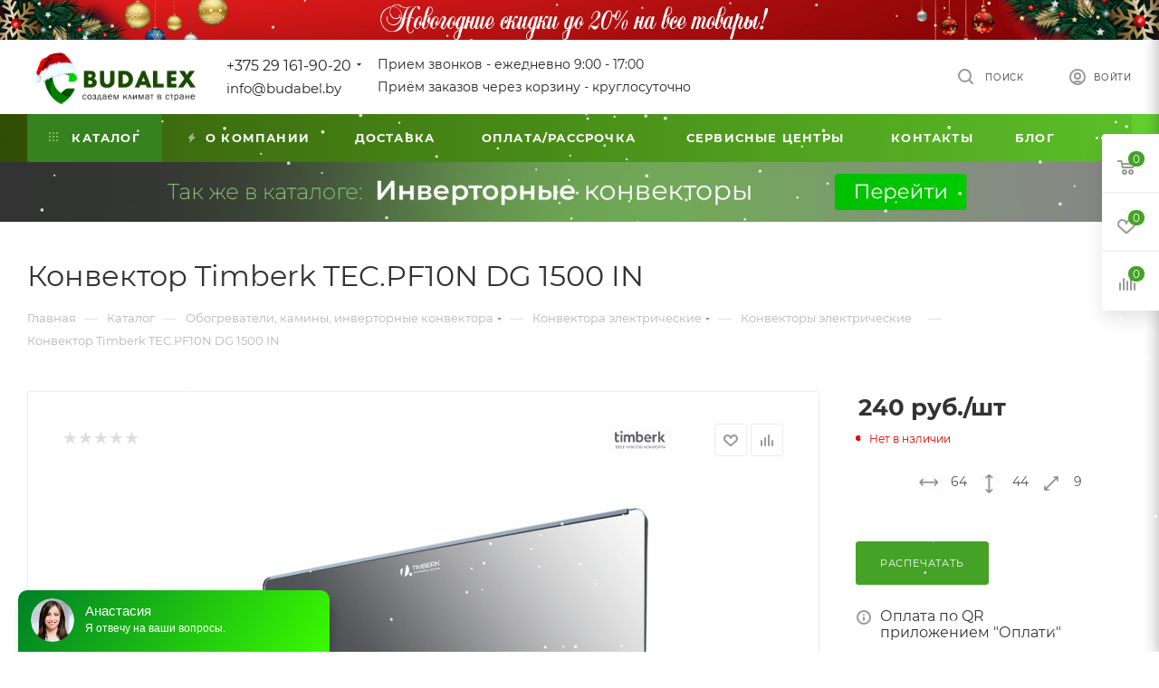

--- FILE ---
content_type: text/html; charset=UTF-8
request_url: https://budabel.by/catalog/konvektory_elektricheskie/konvektor_timberk_tec_pf10n_dg_1500_in/
body_size: 69367
content:
<!DOCTYPE html>
<html xmlns="http://www.w3.org/1999/xhtml" xml:lang="ru" lang="ru"  >
<head><link rel="canonical" href="https://budabel.by/#catalog/konvektory_elektricheskie/konvektor_timberk_tec_pf10n_dg_1500_in/" /><link rel="canonical" href="https://budabel.by/catalog/konvektory_elektricheskie/konvektor_timberk_tec_pf10n_dg_1500_in/" />
	<title>Конвектор Timberk TEC.PF10N DG 1500 IN купить в Минске, цены</title>
	<meta name="viewport" content="initial-scale=1.0, width=device-width" />
	<meta name="HandheldFriendly" content="true" />
	<meta name="yes" content="yes" />
	<meta name="apple-mobile-web-app-status-bar-style" content="black" />
	<meta name="SKYPE_TOOLBAR" content="SKYPE_TOOLBAR_PARSER_COMPATIBLE" />
	<meta http-equiv="Content-Type" content="text/html; charset=UTF-8" />
<meta name="description" content="Конвектор Timberk TEC.PF10N DG 1500 IN с доставкой по Беларуси ❄ Бесплатная доставка ✅ Гарантия ✅ Звоните ☎ +375(29)161-90-20" />
<link href="/bitrix/js/ui/fonts/opensans/ui.font.opensans.css?16274725442599"  rel="stylesheet" />
<link href="/bitrix/js/main/popup/dist/main.popup.bundle.css?162747250726345"  rel="stylesheet" />
<link href="/bitrix/templates/aspro_max/components/bitrix/catalog/main_custom/style.css?171398395852734"  rel="stylesheet" />
<link href="/bitrix/templates/aspro_max/components/bitrix/catalog.element/main_custom/style.css?16552988591477"  rel="stylesheet" />
<link href="/bitrix/templates/aspro_max/components/bitrix/catalog.comments/catalog/style.css?163274380218610"  rel="stylesheet" />
<link href="/bitrix/panel/main/popup.css?162747251123085"  rel="stylesheet" />
<link href="/bitrix/components/bitrix/blog/templates/.default/style.css?160183020933465"  rel="stylesheet" />
<link href="/bitrix/components/bitrix/blog/templates/.default/themes/green/style.css?16018302231140"  rel="stylesheet" />
<link href="/bitrix/components/bitrix/rating.vote/templates/like/popup.css?16018316663298"  rel="stylesheet" />
<link href="/bitrix/components/bitrix/rating.vote/templates/standart_text/style.css?16018316712223"  rel="stylesheet" />
<link href="/bitrix/templates/aspro_max/css/fonts/montserrat/css/montserrat.min.css?16327437945716"  data-template-style="true"  rel="stylesheet" />
<link href="/bitrix/templates/aspro_max/css/blocks/dark-light-theme.css?16327438022648"  data-template-style="true"  rel="stylesheet" />
<link href="/bitrix/templates/aspro_max/css/colored.css?16327438023527"  data-template-style="true"  rel="stylesheet" />
<link href="/bitrix/templates/aspro_max/vendor/css/bootstrap.css?1613029037114216"  data-template-style="true"  rel="stylesheet" />
<link href="/bitrix/templates/aspro_max/css/styles.css?1728126148191252"  data-template-style="true"  rel="stylesheet" />
<link href="/bitrix/templates/aspro_max/css/blocks/blocks.css?168599155421496"  data-template-style="true"  rel="stylesheet" />
<link href="/bitrix/templates/aspro_max/css/blocks/common.blocks/counter-state/counter-state.css?1613029038320"  data-template-style="true"  rel="stylesheet" />
<link href="/bitrix/templates/aspro_max/css/banners.css?163274379613618"  data-template-style="true"  rel="stylesheet" />
<link href="/bitrix/templates/aspro_max/css/menu.css?163274381084635"  data-template-style="true"  rel="stylesheet" />
<link href="/bitrix/templates/aspro_max/css/catalog.css?163274380211890"  data-template-style="true"  rel="stylesheet" />
<link href="/bitrix/templates/aspro_max/css/jquery.mCustomScrollbar.min.css?161302903742839"  data-template-style="true"  rel="stylesheet" />
<link href="/bitrix/templates/aspro_max/vendor/css/ripple.css?1613029037854"  data-template-style="true"  rel="stylesheet" />
<link href="/bitrix/templates/aspro_max/css/left_block_main_page.css?161302903821557"  data-template-style="true"  rel="stylesheet" />
<link href="/bitrix/templates/aspro_max/css/stores.css?163274380210775"  data-template-style="true"  rel="stylesheet" />
<link href="/bitrix/templates/aspro_max/css/yandex_map.css?16130290377688"  data-template-style="true"  rel="stylesheet" />
<link href="/bitrix/templates/aspro_max/css/buy_services.css?163274380215906"  data-template-style="true"  rel="stylesheet" />
<link href="/bitrix/templates/aspro_max/css/header_fixed.css?163274381012919"  data-template-style="true"  rel="stylesheet" />
<link href="/bitrix/templates/aspro_max/ajax/ajax.css?1613029039326"  data-template-style="true"  rel="stylesheet" />
<link href="/bitrix/templates/aspro_max/components/bitrix/breadcrumb/main/style.css?16327438022145"  data-template-style="true"  rel="stylesheet" />
<link href="/bitrix/templates/aspro_max/css/footer.css?163274380234780"  data-template-style="true"  rel="stylesheet" />
<link href="/bitrix/components/aspro/marketing.popup.max/templates/.default/style.css?16327437906229"  data-template-style="true"  rel="stylesheet" />
<link href="/bitrix/templates/aspro_max/styles.css?165529825420627"  data-template-style="true"  rel="stylesheet" />
<link href="/bitrix/templates/aspro_max/template_styles.css?1722333250487029"  data-template-style="true"  rel="stylesheet" />
<link href="/bitrix/templates/aspro_max/css/header.css?163274381031688"  data-template-style="true"  rel="stylesheet" />
<link href="/bitrix/templates/aspro_max/css/media.css?1632743802198244"  data-template-style="true"  rel="stylesheet" />
<link href="/bitrix/templates/aspro_max/css/h1-normal.css?161302903839"  data-template-style="true"  rel="stylesheet" />
<link href="/bitrix/templates/aspro_max/themes/custom_02/theme.css?176397989855029"  data-template-style="true"  rel="stylesheet" />
<link href="/bitrix/templates/aspro_max/css/widths/width-3.css?16327437964153"  data-template-style="true"  rel="stylesheet" />
<link href="/bitrix/templates/aspro_max/css/fonts/font-10.css?16130290381097"  data-template-style="true"  rel="stylesheet" />
<link href="/bitrix/templates/aspro_max/css/custom.css?16861641826379"  data-template-style="true"  rel="stylesheet" />
<script>if(!window.BX)window.BX={};if(!window.BX.message)window.BX.message=function(mess){if(typeof mess==='object'){for(let i in mess) {BX.message[i]=mess[i];} return true;}};</script>
<script>(window.BX||top.BX).message({'JS_CORE_LOADING':'Загрузка...','JS_CORE_NO_DATA':'- Нет данных -','JS_CORE_WINDOW_CLOSE':'Закрыть','JS_CORE_WINDOW_EXPAND':'Развернуть','JS_CORE_WINDOW_NARROW':'Свернуть в окно','JS_CORE_WINDOW_SAVE':'Сохранить','JS_CORE_WINDOW_CANCEL':'Отменить','JS_CORE_WINDOW_CONTINUE':'Продолжить','JS_CORE_H':'ч','JS_CORE_M':'м','JS_CORE_S':'с','JSADM_AI_HIDE_EXTRA':'Скрыть лишние','JSADM_AI_ALL_NOTIF':'Показать все','JSADM_AUTH_REQ':'Требуется авторизация!','JS_CORE_WINDOW_AUTH':'Войти','JS_CORE_IMAGE_FULL':'Полный размер'});</script>
<script src="/bitrix/js/main/core/core.js?1674466508565243"></script>
<script>BX.setJSList(['/bitrix/js/main/core/core_ajax.js','/bitrix/js/main/core/core_promise.js','/bitrix/js/main/polyfill/promise/js/promise.js','/bitrix/js/main/loadext/loadext.js','/bitrix/js/main/loadext/extension.js','/bitrix/js/main/polyfill/promise/js/promise.js','/bitrix/js/main/polyfill/find/js/find.js','/bitrix/js/main/polyfill/includes/js/includes.js','/bitrix/js/main/polyfill/matches/js/matches.js','/bitrix/js/ui/polyfill/closest/js/closest.js','/bitrix/js/main/polyfill/fill/main.polyfill.fill.js','/bitrix/js/main/polyfill/find/js/find.js','/bitrix/js/main/polyfill/matches/js/matches.js','/bitrix/js/main/polyfill/core/dist/polyfill.bundle.js','/bitrix/js/main/core/core.js','/bitrix/js/main/polyfill/intersectionobserver/js/intersectionobserver.js','/bitrix/js/main/lazyload/dist/lazyload.bundle.js','/bitrix/js/main/polyfill/core/dist/polyfill.bundle.js','/bitrix/js/main/parambag/dist/parambag.bundle.js']);
BX.setCSSList(['/bitrix/js/main/lazyload/dist/lazyload.bundle.css','/bitrix/js/main/parambag/dist/parambag.bundle.css']);</script>
<script>(window.BX||top.BX).message({'pull_server_enabled':'N','pull_config_timestamp':'0','pull_guest_mode':'N','pull_guest_user_id':'0'});(window.BX||top.BX).message({'PULL_OLD_REVISION':'Для продолжения корректной работы с сайтом необходимо перезагрузить страницу.'});</script>
<script>(window.BX||top.BX).message({'JS_CORE_LOADING':'Загрузка...','JS_CORE_NO_DATA':'- Нет данных -','JS_CORE_WINDOW_CLOSE':'Закрыть','JS_CORE_WINDOW_EXPAND':'Развернуть','JS_CORE_WINDOW_NARROW':'Свернуть в окно','JS_CORE_WINDOW_SAVE':'Сохранить','JS_CORE_WINDOW_CANCEL':'Отменить','JS_CORE_WINDOW_CONTINUE':'Продолжить','JS_CORE_H':'ч','JS_CORE_M':'м','JS_CORE_S':'с','JSADM_AI_HIDE_EXTRA':'Скрыть лишние','JSADM_AI_ALL_NOTIF':'Показать все','JSADM_AUTH_REQ':'Требуется авторизация!','JS_CORE_WINDOW_AUTH':'Войти','JS_CORE_IMAGE_FULL':'Полный размер'});</script>
<script>(window.BX||top.BX).message({'LANGUAGE_ID':'ru','FORMAT_DATE':'DD.MM.YYYY','FORMAT_DATETIME':'DD.MM.YYYY HH:MI:SS','COOKIE_PREFIX':'BITRIX_SM','SERVER_TZ_OFFSET':'10800','UTF_MODE':'Y','SITE_ID':'02','SITE_DIR':'/','USER_ID':'','SERVER_TIME':'1769333292','USER_TZ_OFFSET':'0','USER_TZ_AUTO':'Y','bitrix_sessid':'88fdae717427acc90250ddc942152d24'});</script>

<script src="/bitrix/js/main/polyfill/customevent/main.polyfill.customevent.js?1601833220913"></script>
<script src="/bitrix/js/ui/dexie/dist/dexie.bitrix.bundle.js?1620553609196311"></script>
<script src="/bitrix/js/main/core/core_ls.js?160183303510430"></script>
<script src="/bitrix/js/main/core/core_fx.js?160183303516888"></script>
<script src="/bitrix/js/main/core/core_frame_cache.js?162055421516871"></script>
<script src="/bitrix/js/pull/protobuf/protobuf.js?1620553616274055"></script>
<script src="/bitrix/js/pull/protobuf/model.js?162055361670928"></script>
<script src="/bitrix/js/rest/client/rest.client.js?162055411817414"></script>
<script src="/bitrix/js/pull/client/pull.client.js?162747254568628"></script>
<script src="/bitrix/js/main/ajax.js?167446588041496"></script>
<script src="/bitrix/js/main/popup/dist/main.popup.bundle.js?1627472507109107"></script>
<script src="/bitrix/js/main/pageobject/pageobject.js?1620553535864"></script>
<script src="/bitrix/js/main/core/core_window.js?162055420298371"></script>
<script src="/bitrix/js/main/rating.js?160183294916427"></script>
<script src="/bitrix/js/currency/currency-core/dist/currency-core.bundle.js?16205540835396"></script>
<script src="/bitrix/js/currency/core_currency.js?16205540831141"></script>
<script>BX.message({'PHONE':'Телефон','FAST_VIEW':'Быстрый просмотр','TABLES_SIZE_TITLE':'Подбор размера','SOCIAL':'Социальные сети','DESCRIPTION':'Описание магазина','ITEMS':'Товары','LOGO':'Логотип','REGISTER_INCLUDE_AREA':'Текст о регистрации','AUTH_INCLUDE_AREA':'Текст об авторизации','FRONT_IMG':'Изображение компании','EMPTY_CART':'пуста','CATALOG_VIEW_MORE':'... Показать все','CATALOG_VIEW_LESS':'... Свернуть','JS_REQUIRED':'Заполните это поле','JS_FORMAT':'Неверный формат','JS_FILE_EXT':'Недопустимое расширение файла','JS_PASSWORD_COPY':'Пароли не совпадают','JS_PASSWORD_LENGTH':'Минимум 6 символов','JS_ERROR':'Неверно заполнено поле','JS_FILE_SIZE':'Максимальный размер 5мб','JS_FILE_BUTTON_NAME':'Выберите файл','JS_FILE_DEFAULT':'Прикрепите файл','JS_DATE':'Некорректная дата','JS_DATETIME':'Некорректная дата/время','JS_REQUIRED_LICENSES':'Согласитесь с условиями','JS_REQUIRED_OFFER':'Согласитесь с условиями','LICENSE_PROP':'Согласие на обработку персональных данных','LOGIN_LEN':'Введите минимум {0} символа','FANCY_CLOSE':'Закрыть','FANCY_NEXT':'Следующий','FANCY_PREV':'Предыдущий','TOP_AUTH_REGISTER':'Регистрация','CALLBACK':'Заказать звонок','ASK':'Задать вопрос','REVIEW':'Оставить отзыв','S_CALLBACK':'Заказать звонок','UNTIL_AKC':'До конца акции','TITLE_QUANTITY_BLOCK':'Остаток','TITLE_QUANTITY':'шт','TOTAL_SUMM_ITEM':'Общая стоимость ','SUBSCRIBE_SUCCESS':'Вы успешно подписались','RECAPTCHA_TEXT':'Подтвердите, что вы не робот','JS_RECAPTCHA_ERROR':'Пройдите проверку','COUNTDOWN_SEC':'сек','COUNTDOWN_MIN':'мин','COUNTDOWN_HOUR':'час','COUNTDOWN_DAY0':'дн','COUNTDOWN_DAY1':'дн','COUNTDOWN_DAY2':'дн','COUNTDOWN_WEAK0':'Недель','COUNTDOWN_WEAK1':'Неделя','COUNTDOWN_WEAK2':'Недели','COUNTDOWN_MONTH0':'Месяцев','COUNTDOWN_MONTH1':'Месяц','COUNTDOWN_MONTH2':'Месяца','COUNTDOWN_YEAR0':'Лет','COUNTDOWN_YEAR1':'Год','COUNTDOWN_YEAR2':'Года','COUNTDOWN_COMPACT_SEC':'с','COUNTDOWN_COMPACT_MIN':'м','COUNTDOWN_COMPACT_HOUR':'ч','COUNTDOWN_COMPACT_DAY':'д','COUNTDOWN_COMPACT_WEAK':'н','COUNTDOWN_COMPACT_MONTH':'м','COUNTDOWN_COMPACT_YEAR0':'л','COUNTDOWN_COMPACT_YEAR1':'г','CATALOG_PARTIAL_BASKET_PROPERTIES_ERROR':'Заполнены не все свойства у добавляемого товара','CATALOG_EMPTY_BASKET_PROPERTIES_ERROR':'Выберите свойства товара, добавляемые в корзину в параметрах компонента','CATALOG_ELEMENT_NOT_FOUND':'Элемент не найден','ERROR_ADD2BASKET':'Ошибка добавления товара в корзину','CATALOG_SUCCESSFUL_ADD_TO_BASKET':'Успешное добавление товара в корзину','ERROR_BASKET_TITLE':'Ошибка корзины','ERROR_BASKET_PROP_TITLE':'Выберите свойства, добавляемые в корзину','ERROR_BASKET_BUTTON':'Выбрать','BASKET_TOP':'Корзина в шапке','ERROR_ADD_DELAY_ITEM':'Ошибка отложенной корзины','VIEWED_TITLE':'Ранее вы смотрели','VIEWED_BEFORE':'Ранее вы смотрели','BEST_TITLE':'Лучшие предложения','CT_BST_SEARCH_BUTTON':'Поиск','CT_BST_SEARCH2_BUTTON':'Найти','BASKET_PRINT_BUTTON':'Распечатать','BASKET_CLEAR_ALL_BUTTON':'Очистить','BASKET_QUICK_ORDER_BUTTON':'Быстрый заказ','BASKET_CONTINUE_BUTTON':'Продолжить покупки','BASKET_ORDER_BUTTON':'Оформить заказ','SHARE_BUTTON':'Поделиться','BASKET_CHANGE_TITLE':'Ваш заказ','BASKET_CHANGE_LINK':'Изменить','MORE_INFO_SKU':'Купить','FROM':'от','BEFORE':'до','TITLE_BLOCK_VIEWED_NAME':'Ранее вы смотрели','T_BASKET':'Корзина','FILTER_EXPAND_VALUES':'Показать все','FILTER_HIDE_VALUES':'Свернуть','FULL_ORDER':'Полный заказ','CUSTOM_COLOR_CHOOSE':'Выбрать','CUSTOM_COLOR_CANCEL':'Отмена','S_MOBILE_MENU':'Меню','MAX_T_MENU_BACK':'Назад','MAX_T_MENU_CALLBACK':'Обратная связь','MAX_T_MENU_CONTACTS_TITLE':'Будьте на связи','SEARCH_TITLE':'Поиск','SOCIAL_TITLE':'Оставайтесь на связи','HEADER_SCHEDULE':'Время работы','SEO_TEXT':'SEO описание','COMPANY_IMG':'Картинка компании','COMPANY_TEXT':'Описание компании','CONFIG_SAVE_SUCCESS':'Настройки сохранены','CONFIG_SAVE_FAIL':'Ошибка сохранения настроек','ITEM_ECONOMY':'Экономия','ITEM_ARTICLE':'Артикул: ','JS_FORMAT_ORDER':'имеет неверный формат','JS_BASKET_COUNT_TITLE':'В корзине товаров на SUMM','POPUP_VIDEO':'Видео','POPUP_GIFT_TEXT':'Нашли что-то особенное? Намекните другу о подарке!','ORDER_FIO_LABEL':'Ф.И.О.','ORDER_PHONE_LABEL':'Телефон','ORDER_REGISTER_BUTTON':'Регистрация','PRICES_TYPE':'Варианты цен','FILTER_HELPER_VALUES':' знач.','SHOW_MORE_SCU_MAIN':'Еще #COUNT#','SHOW_MORE_SCU_1':'предложение','SHOW_MORE_SCU_2':'предложения','SHOW_MORE_SCU_3':'предложений','PARENT_ITEM_NOT_FOUND':'Не найден основной товар для услуги в корзине. Обновите страницу и попробуйте снова.'})</script>
<meta name="theme-color" content="#44a326">
<style>:root{--theme-base-color: #44a326;--theme-base-opacity-color: #44a3261a;--theme-base-color-hue:106;--theme-base-color-saturation:62%;--theme-base-color-lightness:39%;--theme-lightness-hover-diff:%}</style>
<script data-skip-moving="true">window.lazySizesConfig = window.lazySizesConfig || {};lazySizesConfig.loadMode = 1;lazySizesConfig.expand = 200;lazySizesConfig.expFactor = 1;lazySizesConfig.hFac = 0.1;window.lazySizesConfig.lazyClass = "lazy";</script>
<script src="/bitrix/templates/aspro_max/js/lazysizes.min.js" data-skip-moving="true" defer=""></script>
<script src="/bitrix/templates/aspro_max/js/ls.unveilhooks.min.js" data-skip-moving="true" defer=""></script>
<link href="/bitrix/templates/aspro_max/css/print.css?163274375823580" data-template-style="true" rel="stylesheet" media="print">
					<script data-skip-moving="true" src="/bitrix/js/aspro.max/jquery-2.1.3.min.js"></script>
					<script data-skip-moving="true" src="/bitrix/templates/aspro_max/js/speed.min.js?=1613029039"></script>
<link rel="shortcut icon" href="/favicon.png" type="image/png" />
<link rel="apple-touch-icon" sizes="180x180" href="/upload/CMax/346/i15c31vn50j314byes11bzcn73vbtcw7.png" />
<meta property="og:description" content="Код товара: 954509" />
<meta property="og:image" content="https://budabel.by:443/upload/iblock/c31/rqe33zq2fm7g5o4489x64jcpyje670s0.jpeg" />
<link rel="image_src" href="https://budabel.by:443/upload/iblock/c31/rqe33zq2fm7g5o4489x64jcpyje670s0.jpeg"  />
<meta property="og:title" content="Конвектор Timberk TEC.PF10N DG 1500 IN купить в Минске, цены" />
<meta property="og:type" content="website" />
<meta property="og:url" content="https://budabel.by:443/catalog/konvektory_elektricheskie/konvektor_timberk_tec_pf10n_dg_1500_in/" />


<script src="/bitrix/templates/aspro_max/js/observer.js?16327437587026"></script>
<script src="/bitrix/templates/aspro_max/js/jquery.actual.min.js?16130290391251"></script>
<script src="/bitrix/templates/aspro_max/js/jqModal.js?161302903911178"></script>
<script src="/bitrix/templates/aspro_max/vendor/js/bootstrap.js?161302903727908"></script>
<script src="/bitrix/templates/aspro_max/vendor/js/jquery.appear.js?16130290373188"></script>
<script src="/bitrix/templates/aspro_max/vendor/js/ripple.js?16130290374702"></script>
<script src="/bitrix/templates/aspro_max/vendor/js/velocity/velocity.js?161302903744791"></script>
<script src="/bitrix/templates/aspro_max/vendor/js/velocity/velocity.ui.js?161302903713257"></script>
<script src="/bitrix/templates/aspro_max/js/browser.js?16130290391032"></script>
<script src="/bitrix/templates/aspro_max/js/jquery.uniform.min.js?16130290398308"></script>
<script src="/bitrix/templates/aspro_max/vendor/js/sticky-sidebar.js?161302903725989"></script>
<script src="/bitrix/templates/aspro_max/js/jquery.validate.min.js?161302903922257"></script>
<script src="/bitrix/templates/aspro_max/js/jquery.inputmask.bundle.min.js?161302903970933"></script>
<script src="/bitrix/templates/aspro_max/js/jquery.easing.1.3.js?16130290398095"></script>
<script src="/bitrix/templates/aspro_max/js/equalize.min.js?1613029039588"></script>
<script src="/bitrix/templates/aspro_max/js/jquery.alphanumeric.js?16130290391972"></script>
<script src="/bitrix/templates/aspro_max/js/jquery.cookie.js?16130290393066"></script>
<script src="/bitrix/templates/aspro_max/js/jquery.plugin.min.js?16130290393181"></script>
<script src="/bitrix/templates/aspro_max/js/jquery.countdown.min.js?161302903913137"></script>
<script src="/bitrix/templates/aspro_max/js/jquery.countdown-ru.js?16130290391885"></script>
<script src="/bitrix/templates/aspro_max/js/jquery.ikSelect.js?161302903932030"></script>
<script src="/bitrix/templates/aspro_max/js/jquery.mobile.custom.touch.min.js?16130290397784"></script>
<script src="/bitrix/templates/aspro_max/js/jquery.dotdotdot.js?16130290395908"></script>
<script src="/bitrix/templates/aspro_max/js/rating_likes.js?161302903910797"></script>
<script src="/bitrix/templates/aspro_max/js/buy_services.js?16327437945835"></script>
<script src="/bitrix/templates/aspro_max/js/mobile.js?161302903925196"></script>
<script src="/bitrix/templates/aspro_max/js/jquery.mousewheel.min.js?16130290392609"></script>
<script src="/bitrix/templates/aspro_max/js/jquery.mCustomScrollbar.js?161302903994214"></script>
<script src="/bitrix/templates/aspro_max/js/scrollTabs.js?161302903912625"></script>
<script src="/bitrix/templates/aspro_max/js/main.js?1654510203366830"></script>
<script src="/bitrix/templates/aspro_max/js/blocks/blocks.js?16327438109191"></script>
<script src="/bitrix/components/bitrix/search.title/script.js?16018319909847"></script>
<script src="/bitrix/templates/aspro_max/components/bitrix/search.title/mega_menu/script.js?161302903410313"></script>
<script src="/bitrix/templates/aspro_max/components/bitrix/news.list/banners/script.js?163274379486"></script>
<script src="/bitrix/templates/aspro_max/components/bitrix/menu/top/script.js?165219422436"></script>
<script src="/bitrix/components/aspro/marketing.popup.max/templates/.default/script.js?16327437581756"></script>
<script src="/bitrix/templates/aspro_max/components/bitrix/search.title/fixed/script.js?161302903410264"></script>
<script src="/bitrix/templates/aspro_max/js/custom.js?1717014215100"></script>
<script src="/bitrix/templates/aspro_max/components/bitrix/catalog/main_custom/script.js?161302903615800"></script>
<script src="/bitrix/templates/aspro_max/components/bitrix/catalog.element/main_custom/script.js?1654591762119671"></script>
<script src="/bitrix/templates/aspro_max/components/bitrix/catalog.bigdata.products/main/script.js?161302903436418"></script>
<script src="/bitrix/templates/aspro_max/js/jquery.history.js?161302903921571"></script>
<script src="/bitrix/templates/aspro_max/components/bitrix/catalog.comments/catalog/script.js?16130290357341"></script>
<script>var _ba = _ba || []; _ba.push(["aid", "2f229621972e207b11b713c7160e5bca"]); _ba.push(["host", "budabel.by"]); _ba.push(["ad[ct][item]", "[base64]"]);_ba.push(["ad[ct][user_id]", function(){return BX.message("USER_ID") ? BX.message("USER_ID") : 0;}]);_ba.push(["ad[ct][recommendation]", function() {var rcmId = "";var cookieValue = BX.getCookie("BITRIX_SM_RCM_PRODUCT_LOG");var productId = 8235;var cItems = [];var cItem;if (cookieValue){cItems = cookieValue.split(".");}var i = cItems.length;while (i--){cItem = cItems[i].split("-");if (cItem[0] == productId){rcmId = cItem[1];break;}}return rcmId;}]);_ba.push(["ad[ct][v]", "2"]);(function() {var ba = document.createElement("script"); ba.type = "text/javascript"; ba.async = true;ba.src = (document.location.protocol == "https:" ? "https://" : "http://") + "bitrix.info/ba.js";var s = document.getElementsByTagName("script")[0];s.parentNode.insertBefore(ba, s);})();</script>

			<script type="application/ld+json">
{
  "@context": "https://schema.org/",
  "@type": "WebSite",
  "name": "budabel.by",
  "url": "https://budabel.by/",
  "potentialAction": {
    "@type": "SearchAction",
    "target": "https://budabel.by/catalog/?q={query}{search_term_string}",
    "query-input": "required name=search_term_string"
  }
}
</script>
<script type='application/ld+json'> 
{
  "@context": "http://www.schema.org",
  "@type": "Organization",
  "name": "ЧП БУДАЛЕКС",
  "url": "https://budabel.by/",
  "logo": "https://budabel.by/upload/CMax/a7a/a7afd23c4603193742b4b5c7f4e35edc.png",
  "address": {
    "@type": "PostalAddress",
    "streetAddress": " ул. Каменногорская  45",
    "addressLocality": "Минск",
    "postalCode": "220055",
    "addressCountry": "Беларусь"
  },
  "contactPoint": {
    "@type": "ContactPoint",
    "telephone": "+375(29) 161-90-20"
  }
}
 </script>
<script type="application/ld+json">{
    "@context": "http://schema.org",
    "@type": "LocalBusiness",
    "name": "ЧП Будалекс",
    "logo": "https://budabel.by/upload/CMax/a7a/a7afd23c4603193742b4b5c7f4e35edc.png",
    "url": "https://budabel.by/",
    "telephone": "+375291619020",
    "address": {
        "@type": "PostalAddress",
        "streetAddress": "ул. Каменногорская 45",
        "addressLocality": "г. Минск",
        "postalCode": "220055",
        "addressCountry": "Беларусь",
        "addressRegion": "BY"
    },
    "openingHours": [
        "Mo-Fr 09:00-17:00"
    ],
    "priceRange": "От 79 BYN"
}</script><meta name="yandex-verification" content="3b2e9c5fe85487a9" />
<meta name="yandex-verification" content="1b979e9a0ad0c8d0" />
<meta name="google-site-verification" content="PkGEfER5xAVfnlFPHTYZgw6Wk-Btn_pAJ-kCO0ge7ZM" />
<meta name="google-site-verification" content="O2Sxl6cMTqXBFddkJFdLpB6_Yx917an7eKPXJIt3l68" />
</head>
<body class=" site_02  fill_bg_n catalog-delayed-btn-Y theme-default" id="main" data-site="/">
		
	<div id="panel"></div>
<!--'start_frame_cache_4i19eW'-->
<!--'end_frame_cache_4i19eW'-->				<!--'start_frame_cache_basketitems-component-block'-->												<div id="ajax_basket"></div>
					<!--'end_frame_cache_basketitems-component-block'-->						<div class="cd-modal-bg"></div>
		<script data-skip-moving="true">var solutionName = 'arMaxOptions';</script>
		<script src="/bitrix/templates/aspro_max/js/setTheme.php?site_id=02&site_dir=/" data-skip-moving="true"></script>
		<script>window.onload=function(){window.basketJSParams = window.basketJSParams || [];}
		BX.message({'MIN_ORDER_PRICE_TEXT':'<b>Минимальная сумма заказа #PRICE#<\/b><br/>Пожалуйста, добавьте еще товаров в корзину','LICENSES_TEXT':'Я согласен на <a href=\"//include/licenses_detail.php\" target=\"_blank\">обработку персональных данных<\/a>'});
		arAsproOptions.PAGES.FRONT_PAGE = window[solutionName].PAGES.FRONT_PAGE = "";arAsproOptions.PAGES.BASKET_PAGE = window[solutionName].PAGES.BASKET_PAGE = "";arAsproOptions.PAGES.ORDER_PAGE = window[solutionName].PAGES.ORDER_PAGE = "";arAsproOptions.PAGES.PERSONAL_PAGE = window[solutionName].PAGES.PERSONAL_PAGE = "";arAsproOptions.PAGES.CATALOG_PAGE = window[solutionName].PAGES.CATALOG_PAGE = "1";</script>
		<div class="wrapper1  header_bgcolored long_header colored_header catalog_page basket_fly fly2 basket_fill_WHITE side_RIGHT block_side_NORMAL catalog_icons_N banner_auto with_fast_view mheader-v1 header-v1 header-font-lower_N regions_N title_position_LEFT fill_ footer-v6 front-vindex1 mfixed_Y mfixed_view_always title-v3 lazy_Y with_phones compact-catalog dark-hover-overlay normal-catalog-img landing-normal big-banners-mobile-normal bottom-icons-panel-N compact-breadcrumbs-Y catalog-delayed-btn-Y  ">

<div class="mega_fixed_menu scrollblock">
	<div class="maxwidth-theme">
		<svg class="svg svg-close" width="14" height="14" viewBox="0 0 14 14">
		  <path data-name="Rounded Rectangle 568 copy 16" d="M1009.4,953l5.32,5.315a0.987,0.987,0,0,1,0,1.4,1,1,0,0,1-1.41,0L1008,954.4l-5.32,5.315a0.991,0.991,0,0,1-1.4-1.4L1006.6,953l-5.32-5.315a0.991,0.991,0,0,1,1.4-1.4l5.32,5.315,5.31-5.315a1,1,0,0,1,1.41,0,0.987,0.987,0,0,1,0,1.4Z" transform="translate(-1001 -946)"></path>
		</svg>
		<i class="svg svg-close mask arrow"></i>
		<div class="row">
			<div class="col-md-9">
				<div class="left_menu_block">
					<div class="logo_block flexbox flexbox--row align-items-normal">
						<div class="logo">
							<a href="/"><img src="/upload/CMax/bc8/hm3kpf2u3qpvi3lxzn2dedx10ds9qdgy.png" alt="Будалекс. Республиканский интернет магазин." title="Будалекс. Республиканский интернет магазин." data-src="" /></a>						</div>
						<div class="top-description addr">
							<div>
	<p>
		 Республиканский <br>
		 интернет-магазин
	</p>
</div>						</div>
					</div>
					<div class="search_block">
						<div class="search_wrap">
							<div class="search-block">
												<div class="search-wrapper">
				<div id="title-search_mega_menu">
					<form action="/catalog/" class="search">
						<div class="search-input-div">
							<input class="search-input" id="title-search-input_mega_menu" type="text" name="q" value="" placeholder="Поиск" size="20" maxlength="50" autocomplete="off" />
						</div>
						<div class="search-button-div">
							<button class="btn btn-search" type="submit" name="s" value="Найти"><i class="svg inline  svg-inline-search2" aria-hidden="true" ><svg class="" width="17" height="17" viewBox="0 0 17 17" aria-hidden="true"><path class="cls-1" d="M16.709,16.719a1,1,0,0,1-1.412,0l-3.256-3.287A7.475,7.475,0,1,1,15,7.5a7.433,7.433,0,0,1-1.549,4.518l3.258,3.289A1,1,0,0,1,16.709,16.719ZM7.5,2A5.5,5.5,0,1,0,13,7.5,5.5,5.5,0,0,0,7.5,2Z"></path></svg></i></button>
							<span class="close-block inline-search-hide"><span class="svg svg-close close-icons"></span></span>
						</div>
					</form>
				</div>
			</div>
	<script>
	var jsControl = new JCTitleSearch3({
		//'WAIT_IMAGE': '/bitrix/themes/.default/images/wait.gif',
		'AJAX_PAGE' : '/catalog/konvektory_elektricheskie/konvektor_timberk_tec_pf10n_dg_1500_in/',
		'CONTAINER_ID': 'title-search_mega_menu',
		'INPUT_ID': 'title-search-input_mega_menu',
		'INPUT_ID_TMP': 'title-search-input_mega_menu',
		'MIN_QUERY_LEN': 2
	});
</script>							</div>
						</div>
					</div>
										<!-- noindex -->

	<div class="burger_menu_wrapper">
		
			<div class="top_link_wrapper">
				<div class="menu-item dropdown catalog wide_menu   active">
					<div class="wrap">
						<a class="dropdown-toggle" href="/catalog/">
							<div class="link-title color-theme-hover">
																	<i class="svg inline  svg-inline-icon_catalog" aria-hidden="true" ><svg xmlns="http://www.w3.org/2000/svg" width="10" height="10" viewBox="0 0 10 10"><path  data-name="Rounded Rectangle 969 copy 7" class="cls-1" d="M644,76a1,1,0,1,1-1,1A1,1,0,0,1,644,76Zm4,0a1,1,0,1,1-1,1A1,1,0,0,1,648,76Zm4,0a1,1,0,1,1-1,1A1,1,0,0,1,652,76Zm-8,4a1,1,0,1,1-1,1A1,1,0,0,1,644,80Zm4,0a1,1,0,1,1-1,1A1,1,0,0,1,648,80Zm4,0a1,1,0,1,1-1,1A1,1,0,0,1,652,80Zm-8,4a1,1,0,1,1-1,1A1,1,0,0,1,644,84Zm4,0a1,1,0,1,1-1,1A1,1,0,0,1,648,84Zm4,0a1,1,0,1,1-1,1A1,1,0,0,1,652,84Z" transform="translate(-643 -76)"/></svg></i>																Каталог							</div>
						</a>
													<span class="tail"></span>
							<div class="burger-dropdown-menu row">
								<div class="menu-wrapper" >
									
																														<div class="col-md-4 dropdown-submenu  has_img">
																						<a href="/catalog/konditsionery/" class="color-theme-hover" title="Кондиционеры">
												<span class="name option-font-bold">Кондиционеры</span>
											</a>
																								<div class="burger-dropdown-menu toggle_menu">
																																									<div class="menu-item   ">
															<a href="/catalog/mobilnye_konditsionery/" title="Мобильные кондиционеры">
																<span class="name color-theme-hover">Мобильные кондиционеры</span>
															</a>
																													</div>
																																									<div class="menu-item   ">
															<a href="/catalog/split_sistemy/" title="Сплит-системы">
																<span class="name color-theme-hover">Сплит-системы</span>
															</a>
																													</div>
																																									<div class="menu-item   ">
															<a href="/catalog/montazh_konditsionerov/" title="Монтаж кондиционеров">
																<span class="name color-theme-hover">Монтаж кондиционеров</span>
															</a>
																													</div>
																																									<div class="menu-item   ">
															<a href="/catalog/multi-split-sistema/" title="Мульти сплит-система">
																<span class="name color-theme-hover">Мульти сплит-система</span>
															</a>
																													</div>
																																									<div class="menu-item   ">
															<a href="/catalog/okonnye-konditsionery/" title="Оконные кондиционеры">
																<span class="name color-theme-hover">Оконные кондиционеры</span>
															</a>
																													</div>
																																									<div class="menu-item   ">
															<a href="/catalog/okhladitelija/" title="Охладители воздуха">
																<span class="name color-theme-hover">Охладители воздуха</span>
															</a>
																													</div>
																									</div>
																					</div>
									
																														<div class="col-md-4 dropdown-submenu  has_img">
																						<a href="/catalog/vodonagrevateli/" class="color-theme-hover" title="Водонагреватели">
												<span class="name option-font-bold">Водонагреватели</span>
											</a>
																								<div class="burger-dropdown-menu toggle_menu">
																																									<div class="menu-item   ">
															<a href="/catalog/elektricheskie_nakopitelnye_vodonagrevateli/" title="Электрические накопительные водонагреватели">
																<span class="name color-theme-hover">Электрические накопительные водонагреватели</span>
															</a>
																													</div>
																																									<div class="menu-item   ">
															<a href="/catalog/elektricheskie_protochnye_vodonagrevateli/" title="Электрические проточные водонагреватели">
																<span class="name color-theme-hover">Электрические проточные водонагреватели</span>
															</a>
																													</div>
																									</div>
																					</div>
									
																														<div class="col-md-4 dropdown-submenu  has_img">
																						<a href="/catalog/uvlazhniteli_i_ochistiteli/" class="color-theme-hover" title="Увлажнители и очистители">
												<span class="name option-font-bold">Увлажнители и очистители</span>
											</a>
																								<div class="burger-dropdown-menu toggle_menu">
																																									<div class="menu-item   ">
															<a href="/catalog/uvlazhniteli_vozdukha/" title="Увлажнители">
																<span class="name color-theme-hover">Увлажнители</span>
															</a>
																													</div>
																																									<div class="menu-item   ">
															<a href="/catalog/moyki_vozdukha/" title="Мойки воздуха">
																<span class="name color-theme-hover">Мойки воздуха</span>
															</a>
																													</div>
																																									<div class="menu-item   ">
															<a href="/catalog/klimaticheskie_kompleksy/" title="Климатические комплексы">
																<span class="name color-theme-hover">Климатические комплексы</span>
															</a>
																													</div>
																																									<div class="menu-item   ">
															<a href="/catalog/ochistiteli_vozdukha/" title="Очистители">
																<span class="name color-theme-hover">Очистители</span>
															</a>
																													</div>
																																									<div class="menu-item   ">
															<a href="/catalog/retsirkuljatory/" title="Рециркуляторы">
																<span class="name color-theme-hover">Рециркуляторы</span>
															</a>
																													</div>
																									</div>
																					</div>
									
																														<div class="col-md-4 dropdown-submenu  has_img">
																						<a href="/catalog/osushiteli_vozdukha/" class="color-theme-hover" title="Осушители воздуха">
												<span class="name option-font-bold">Осушители воздуха</span>
											</a>
																								<div class="burger-dropdown-menu toggle_menu">
																																									<div class="menu-item   ">
															<a href="/catalog/osushiteli_vozdukha_bytovye/" title="Осушители воздуха бытовые">
																<span class="name color-theme-hover">Осушители воздуха бытовые</span>
															</a>
																													</div>
																																									<div class="menu-item   ">
															<a href="/catalog/osushiteli_dlya_basseynov/" title="Осушители для бассейнов">
																<span class="name color-theme-hover">Осушители для бассейнов</span>
															</a>
																													</div>
																									</div>
																					</div>
									
																														<div class="col-md-4 dropdown-submenu  has_img">
																						<a href="/catalog/obogrevateli_kaminy/" class="color-theme-hover" title="Обогреватели, камины, инверторные конвектора">
												<span class="name option-font-bold">Обогреватели, камины, инверторные конвектора</span>
											</a>
																								<div class="burger-dropdown-menu toggle_menu">
																																									<div class="menu-item   ">
															<a href="/catalog/infrakrasnye_potolochnye2939/" title="Инфракрасные обогреватели">
																<span class="name color-theme-hover">Инфракрасные обогреватели</span>
															</a>
																													</div>
																																									<div class="menu-item   ">
															<a href="/catalog/obogrevateli_elektricheskie/" title="Конвектора электрические">
																<span class="name color-theme-hover">Конвектора электрические</span>
															</a>
																													</div>
																																									<div class="menu-item   ">
															<a href="/catalog/kaminy_elektricheskie/" title="Камины электрические">
																<span class="name color-theme-hover">Камины электрические</span>
															</a>
																													</div>
																																									<div class="menu-item   ">
															<a href="/catalog/teploventilyatory/" title="Тепловентиляторы">
																<span class="name color-theme-hover">Тепловентиляторы</span>
															</a>
																													</div>
																																									<div class="menu-item   ">
															<a href="/catalog/dopolnitelnye_elementy_dlya_obogrevateley/" title="Дополнительные элементы для обогревателей">
																<span class="name color-theme-hover">Дополнительные элементы для обогревателей</span>
															</a>
																													</div>
																									</div>
																					</div>
									
																														<div class="col-md-4 dropdown-submenu  has_img">
																						<a href="/catalog/teplovye_pushki/" class="color-theme-hover" title="Тепловые пушки">
												<span class="name option-font-bold">Тепловые пушки</span>
											</a>
																								<div class="burger-dropdown-menu toggle_menu">
																																									<div class="menu-item   ">
															<a href="/catalog/teplovie_pushki/" title="Тепловые пушки">
																<span class="name color-theme-hover">Тепловые пушки</span>
															</a>
																													</div>
																																									<div class="menu-item   ">
															<a href="/catalog/teplovye_zavesy/" title="Тепловые завесы">
																<span class="name color-theme-hover">Тепловые завесы</span>
															</a>
																													</div>
																																									<div class="menu-item   ">
															<a href="/catalog/vodyanye_teploventilyatory/" title="Водяные тепловентиляторы">
																<span class="name color-theme-hover">Водяные тепловентиляторы</span>
															</a>
																													</div>
																																									<div class="menu-item   ">
															<a href="/catalog/teplogeneratory/" title="Теплогенераторы">
																<span class="name color-theme-hover">Теплогенераторы</span>
															</a>
																													</div>
																									</div>
																					</div>
									
																														<div class="col-md-4 dropdown-submenu  has_img">
																						<a href="/catalog/sushilki_dlya_ruk/" class="color-theme-hover" title="Сушилки для рук">
												<span class="name option-font-bold">Сушилки для рук</span>
											</a>
																								<div class="burger-dropdown-menu toggle_menu">
																																									<div class="menu-item   ">
															<a href="/catalog/nastennye_sushilki_dlya_ruk/" title="Настенные">
																<span class="name color-theme-hover">Настенные</span>
															</a>
																													</div>
																																									<div class="menu-item   ">
															<a href="/catalog/napolnye_sushilki_dlya_ruk/" title="Напольные">
																<span class="name color-theme-hover">Напольные</span>
															</a>
																													</div>
																									</div>
																					</div>
									
																														<div class="col-md-4 dropdown-submenu  has_img">
																						<a href="/catalog/ventilyatsiya4249/" class="color-theme-hover" title="Вентиляторы">
												<span class="name option-font-bold">Вентиляторы</span>
											</a>
																								<div class="burger-dropdown-menu toggle_menu">
																																									<div class="menu-item   ">
															<a href="/catalog/ventilyatory8434/" title="Вентиляторы бытовые">
																<span class="name color-theme-hover">Вентиляторы бытовые</span>
															</a>
																													</div>
																																									<div class="menu-item   ">
															<a href="/catalog/promyshlennye_mobilnye_ventilyatory725/" title="Промышленные мобильные вентиляторы">
																<span class="name color-theme-hover">Промышленные мобильные вентиляторы</span>
															</a>
																													</div>
																									</div>
																					</div>
									
																														<div class="col-md-4   has_img">
																						<a href="/catalog/zarjadnye-stantsii-nzs/" class="color-theme-hover" title="Зарядные станции НЗС">
												<span class="name option-font-bold">Зарядные станции НЗС</span>
											</a>
																					</div>
									
																														<div class="col-md-4 dropdown-submenu  ">
																						<a href="/catalog/osushiteli-podval-/" class="color-theme-hover" title="Осушители виды">
												<span class="name option-font-bold">Осушители виды</span>
											</a>
																								<div class="burger-dropdown-menu toggle_menu">
																																									<div class="menu-item   ">
															<a href="/catalog/mini-osushiteli/" title="Мини осушители">
																<span class="name color-theme-hover">Мини осушители</span>
															</a>
																													</div>
																																									<div class="menu-item   ">
															<a href="/catalog/osushitel-dlja-vannoj/" title="Осушитель для ванной">
																<span class="name color-theme-hover">Осушитель для ванной</span>
															</a>
																													</div>
																																									<div class="menu-item   ">
															<a href="/catalog/osushitel-dlja-kvartiry/" title="Осушитель для квартиры">
																<span class="name color-theme-hover">Осушитель для квартиры</span>
															</a>
																													</div>
																									</div>
																					</div>
									
																														<div class="col-md-4 dropdown-submenu  ">
																						<a href="/catalog/konditsionery-vidy/" class="color-theme-hover" title="Кондиционеры виды">
												<span class="name option-font-bold">Кондиционеры виды</span>
											</a>
																								<div class="burger-dropdown-menu toggle_menu">
																																									<div class="menu-item   ">
															<a href="/catalog/konditsionery-podval/" title="Сплит-системы виды">
																<span class="name color-theme-hover">Сплит-системы виды</span>
															</a>
																													</div>
																																									<div class="menu-item   ">
															<a href="/catalog/mobilnye-konditsionery/" title="Мобильные кондиционеры">
																<span class="name color-theme-hover">Мобильные кондиционеры</span>
															</a>
																													</div>
																																									<div class="menu-item   ">
															<a href="/catalog/konditsionery%20vidy/" title="Кондиционеры все виды">
																<span class="name color-theme-hover">Кондиционеры все виды</span>
															</a>
																													</div>
																									</div>
																					</div>
									
																														<div class="col-md-4 dropdown-submenu  ">
																						<a href="/catalog/vodonagrevateli-vidy/" class="color-theme-hover" title="Водонагреватели виды">
												<span class="name option-font-bold">Водонагреватели виды</span>
											</a>
																								<div class="burger-dropdown-menu toggle_menu">
																																									<div class="menu-item   ">
															<a href="/catalog/vodonagrevateli-podval/" title="Водонагреватели по типу">
																<span class="name color-theme-hover">Водонагреватели по типу</span>
															</a>
																													</div>
																																									<div class="menu-item   ">
															<a href="/catalog/vodonagrevatel-nakopitelnyj-podval-/" title="Водонагреватель накопительный виды">
																<span class="name color-theme-hover">Водонагреватель накопительный виды</span>
															</a>
																													</div>
																																									<div class="menu-item   ">
															<a href="/catalog/protochnyj-vodonagrevatel-podval-/" title="Проточный водонагреватель виды">
																<span class="name color-theme-hover">Проточный водонагреватель виды</span>
															</a>
																													</div>
																									</div>
																					</div>
									
																														<div class="col-md-4 dropdown-submenu  ">
																						<a href="/catalog/obogrevateli-vidy/" class="color-theme-hover" title="Обогреватели виды">
												<span class="name option-font-bold">Обогреватели виды</span>
											</a>
																								<div class="burger-dropdown-menu toggle_menu">
																																									<div class="menu-item   ">
															<a href="/catalog/infrakrasnye-podval-/" title="Инфракрасные обогреватели виды">
																<span class="name color-theme-hover">Инфракрасные обогреватели виды</span>
															</a>
																													</div>
																																									<div class="menu-item   ">
															<a href="/catalog/gazovogo-obogrevatelja-podval-/" title="Газовые обогреватели виды">
																<span class="name color-theme-hover">Газовые обогреватели виды</span>
															</a>
																													</div>
																																									<div class="menu-item   ">
															<a href="/catalog/obogrevateli-vse/" title="Обогреватели все">
																<span class="name color-theme-hover">Обогреватели все</span>
															</a>
																													</div>
																									</div>
																					</div>
									
																														<div class="col-md-4 dropdown-submenu  ">
																						<a href="/catalog/kaminy/" class="color-theme-hover" title="Камины виды">
												<span class="name option-font-bold">Камины виды</span>
											</a>
																								<div class="burger-dropdown-menu toggle_menu">
																																									<div class="menu-item   ">
															<a href="/catalog/elektrokaminy-s-portalom-v-minske/" title="Электрокамины с порталом в минске">
																<span class="name color-theme-hover">Электрокамины с порталом в минске</span>
															</a>
																													</div>
																																									<div class="menu-item   ">
															<a href="/catalog/elektrokaminy-s-effektom-ognja/" title="Электрокамины с эффектом огня">
																<span class="name color-theme-hover">Электрокамины с эффектом огня</span>
															</a>
																													</div>
																																									<div class="menu-item   ">
															<a href="/catalog/nastennye-kaminy-s-effektom-zhivogo-plameni/" title="Настенные камины с эффектом живого пламени">
																<span class="name color-theme-hover">Настенные камины с эффектом живого пламени</span>
															</a>
																													</div>
																																									<div class="menu-item   ">
															<a href="/catalog/uglovye-elektrokaminy-s-effektom-ognja/" title="Угловые электрокамины с эффектом огня">
																<span class="name color-theme-hover">Угловые электрокамины с эффектом огня</span>
															</a>
																													</div>
																																									<div class="menu-item   ">
															<a href="/catalog/elektrokamin-dekorativnyj/" title="Электрокамин декоративный">
																<span class="name color-theme-hover">Электрокамин декоративный</span>
															</a>
																													</div>
																																									<div class="menu-item   ">
															<a href="/catalog/elektrokamin-v-sovremennom-stile/" title="Электрокамин в современном стиле">
																<span class="name color-theme-hover">Электрокамин в современном стиле</span>
															</a>
																													</div>
																																									<div class="menu-item   ">
															<a href="/catalog/elektrokamin-belyj/" title="Электрокамин белый">
																<span class="name color-theme-hover">Электрокамин белый</span>
															</a>
																													</div>
																																									<div class="menu-item   ">
															<a href="/catalog/elektrokamin-dlja-doma/" title="электрокамин для дома">
																<span class="name color-theme-hover">электрокамин для дома</span>
															</a>
																													</div>
																																									<div class="menu-item   ">
															<a href="/catalog/elektrokaminy-dlja-kvartiry/" title="Электрокамины для квартиры">
																<span class="name color-theme-hover">Электрокамины для квартиры</span>
															</a>
																													</div>
																																									<div class="menu-item   ">
															<a href="/catalog/uglovoj-elektrokamin/" title="Угловой электрокамин">
																<span class="name color-theme-hover">Угловой электрокамин</span>
															</a>
																													</div>
																									</div>
																					</div>
									
																														<div class="col-md-4 dropdown-submenu  ">
																						<a href="/catalog/teplovye-pushki-vidy/" class="color-theme-hover" title="Тепловые пушки виды">
												<span class="name option-font-bold">Тепловые пушки виды</span>
											</a>
																								<div class="burger-dropdown-menu toggle_menu">
																																									<div class="menu-item   ">
															<a href="/catalog/elektro-teplovaja-pushka/" title="Электро тепловая пушка">
																<span class="name color-theme-hover">Электро тепловая пушка</span>
															</a>
																													</div>
																																									<div class="menu-item   ">
															<a href="/catalog/gazovaja-teplovaja-pushka/" title="Газовая тепловая пушка">
																<span class="name color-theme-hover">Газовая тепловая пушка</span>
															</a>
																													</div>
																																									<div class="menu-item   ">
															<a href="/catalog/dizelnye-pushki-vidy/" title="Дизельные пушки виды">
																<span class="name color-theme-hover">Дизельные пушки виды</span>
															</a>
																													</div>
																																									<div class="menu-item   ">
															<a href="/catalog/teplovye-zavesy-vidy/" title="Тепловые завесы виды">
																<span class="name color-theme-hover">Тепловые завесы виды</span>
															</a>
																													</div>
																																									<div class="menu-item   ">
															<a href="/catalog/pushki/" title="Пушки">
																<span class="name color-theme-hover">Пушки</span>
															</a>
																													</div>
																									</div>
																					</div>
									
																														<div class="col-md-4 dropdown-submenu  ">
																						<a href="/catalog/sushilki-dlja-ruk-vidy/" class="color-theme-hover" title="Сушилки для рук виды">
												<span class="name option-font-bold">Сушилки для рук виды</span>
											</a>
																								<div class="burger-dropdown-menu toggle_menu">
																																									<div class="menu-item   ">
															<a href="/catalog/sushilka-dlja-ruk-2000vt/" title="Сушилка для рук 2000вт">
																<span class="name color-theme-hover">Сушилка для рук 2000вт</span>
															</a>
																													</div>
																																									<div class="menu-item   ">
															<a href="/catalog/sushilka-dlja-ruk-1000vt/" title="Сушилка для рук 1000вт">
																<span class="name color-theme-hover">Сушилка для рук 1000вт</span>
															</a>
																													</div>
																																									<div class="menu-item   ">
															<a href="/catalog/sushilka-dlja-ruk-1800vt/" title="Сушилка для рук 1800вт">
																<span class="name color-theme-hover">Сушилка для рук 1800вт</span>
															</a>
																													</div>
																																									<div class="menu-item   ">
															<a href="/catalog/sushilka-dlja-ruk-220v/" title="Сушилка для рук 220в">
																<span class="name color-theme-hover">Сушилка для рук 220в</span>
															</a>
																													</div>
																																									<div class="menu-item   ">
															<a href="/catalog/sushilka-dlja-ruk-beskontaktnaja/" title="Сушилка для рук бесконтактная">
																<span class="name color-theme-hover">Сушилка для рук бесконтактная</span>
															</a>
																													</div>
																																									<div class="menu-item   ">
															<a href="/catalog/sushilka-dlja-ruk-vysokoskorostnaja/" title="Сушилка для рук высокоскоростная">
																<span class="name color-theme-hover">Сушилка для рук высокоскоростная</span>
															</a>
																													</div>
																																									<div class="menu-item   ">
															<a href="/catalog/rukosushitel/" title="Рукосушитель">
																<span class="name color-theme-hover">Рукосушитель</span>
															</a>
																													</div>
																																									<div class="menu-item   ">
															<a href="/catalog/elektrosushitel-dlja-ruk/" title="Электросушитель для рук">
																<span class="name color-theme-hover">Электросушитель для рук</span>
															</a>
																													</div>
																									</div>
																					</div>
									
																														<div class="col-md-4 dropdown-submenu  ">
																						<a href="/catalog/ochistiteli-vidy/" class="color-theme-hover" title="Очистители виды">
												<span class="name option-font-bold">Очистители виды</span>
											</a>
																								<div class="burger-dropdown-menu toggle_menu">
																																									<div class="menu-item   ">
															<a href="/catalog/ochistitel-ionizator-vozdukha/" title="Очиститель ионизатор воздуха">
																<span class="name color-theme-hover">Очиститель ионизатор воздуха</span>
															</a>
																													</div>
																																									<div class="menu-item   ">
															<a href="/catalog/ochistitel-vozdukha-dlja-kvartiry/" title="Очиститель воздуха для квартиры">
																<span class="name color-theme-hover">Очиститель воздуха для квартиры</span>
															</a>
																													</div>
																																									<div class="menu-item   ">
															<a href="/catalog/uvlazhnitel-ochistitel-vozdukha/" title="Увлажнитель очиститель воздуха">
																<span class="name color-theme-hover">Увлажнитель очиститель воздуха</span>
															</a>
																													</div>
																									</div>
																					</div>
									
																														<div class="col-md-4 dropdown-submenu  ">
																						<a href="/catalog/retsirkuljatory-vidy/" class="color-theme-hover" title="Рециркуляторы виды">
												<span class="name option-font-bold">Рециркуляторы виды</span>
											</a>
																								<div class="burger-dropdown-menu toggle_menu">
																																									<div class="menu-item   ">
															<a href="/catalog/retsirkuljatory-dlja-obezzarazhivanija-vozdukha/" title="Рециркуляторы для обеззараживания воздуха">
																<span class="name color-theme-hover">Рециркуляторы для обеззараживания воздуха</span>
															</a>
																													</div>
																																									<div class="menu-item   ">
															<a href="/catalog/ultrafioletovyj-retsirkuljator-vozdukha/" title="Ультрафиолетовый рециркулятор воздуха">
																<span class="name color-theme-hover">Ультрафиолетовый рециркулятор воздуха</span>
															</a>
																													</div>
																																									<div class="menu-item   ">
															<a href="/catalog/retsirkuljator-bakteritsidnyj/" title="Рециркулятор бактерицидный">
																<span class="name color-theme-hover">Рециркулятор бактерицидный</span>
															</a>
																													</div>
																									</div>
																					</div>
									
																														<div class="col-md-4 dropdown-submenu  ">
																						<a href="/catalog/uvlazhniteli-vidy/" class="color-theme-hover" title="Увлажнители виды">
												<span class="name option-font-bold">Увлажнители виды</span>
											</a>
																								<div class="burger-dropdown-menu toggle_menu">
																																									<div class="menu-item   ">
															<a href="/catalog/uvlazhnitel-vozdukha-s-ionizatsiej/" title="Увлажнитель воздуха с ионизацией">
																<span class="name color-theme-hover">Увлажнитель воздуха с ионизацией</span>
															</a>
																													</div>
																																									<div class="menu-item   ">
															<a href="/catalog/uvlazhnitel-vozdukha-s-aromatizatsiej/" title="Увлажнитель воздуха с ароматизацией">
																<span class="name color-theme-hover">Увлажнитель воздуха с ароматизацией</span>
															</a>
																													</div>
																																									<div class="menu-item   ">
															<a href="/catalog/uvlazhnitel-vozdukha-dlja-kvartiry/" title="Увлажнитель воздуха для квартиры">
																<span class="name color-theme-hover">Увлажнитель воздуха для квартиры</span>
															</a>
																													</div>
																									</div>
																					</div>
									
																														<div class="col-md-4   ">
																						<a href="/catalog/kondtsionery-electrolux/" class="color-theme-hover" title="Кондционеры Electrolux">
												<span class="name option-font-bold">Кондционеры Electrolux</span>
											</a>
																					</div>
									
																														<div class="col-md-4   ">
																						<a href="/catalog/konditsionery-ballu/" class="color-theme-hover" title="Кондиционеры Ballu">
												<span class="name option-font-bold">Кондиционеры Ballu</span>
											</a>
																					</div>
									
																														<div class="col-md-4   ">
																						<a href="/catalog/osushiteli-vozdukha-ballu/" class="color-theme-hover" title="Осушители воздуха Ballu">
												<span class="name option-font-bold">Осушители воздуха Ballu</span>
											</a>
																					</div>
									
																														<div class="col-md-4   ">
																						<a href="/catalog/vodonagrevateli-electrolux/" class="color-theme-hover" title="Водонагреватели Electrolux">
												<span class="name option-font-bold">Водонагреватели Electrolux</span>
											</a>
																					</div>
									
																														<div class="col-md-4   ">
																						<a href="/catalog/vodonagrevateli-royal-thermo/" class="color-theme-hover" title="Водонагреватели Royal Thermo">
												<span class="name option-font-bold">Водонагреватели Royal Thermo</span>
											</a>
																					</div>
																	</div>
							</div>
											</div>
				</div>
			</div>
					
		<div class="bottom_links_wrapper row">
								<div class="menu-item col-md-4 unvisible dropdown   ">
					<div class="wrap">
						<a class="dropdown-toggle" href="/company/">
							<div class="link-title color-theme-hover">
																	<i class="svg inline  svg-inline-icon_discount" aria-hidden="true" ><svg xmlns="http://www.w3.org/2000/svg" width="9" height="12" viewBox="0 0 9 12"><path  data-name="Shape 943 copy 12" class="cls-1" d="M710,75l-7,7h3l-1,5,7-7h-3Z" transform="translate(-703 -75)"/></svg></i>																О компании							</div>
						</a>
													<span class="tail"></span>
							<div class="burger-dropdown-menu">
								<div class="menu-wrapper" >
									
																														<div class="  ">
																						<a href="/company/news/" class="color-theme-hover" title="Новости">
												<span class="name option-font-bold">Новости</span>
											</a>
																					</div>
									
																														<div class="  ">
																						<a href="/blog/" class="color-theme-hover" title="Статьи">
												<span class="name option-font-bold">Статьи</span>
											</a>
																					</div>
									
																														<div class="  ">
																						<a href="/contacts/" class="color-theme-hover" title="Контакты">
												<span class="name option-font-bold">Контакты</span>
											</a>
																					</div>
									
																														<div class="  ">
																						<a href="/company/rekvizity/" class="color-theme-hover" title="Реквизиты">
												<span class="name option-font-bold">Реквизиты</span>
											</a>
																					</div>
									
																														<div class="  ">
																						<a href="/company/zamena-i-vozvrat.php" class="color-theme-hover" title="Замена и возврат">
												<span class="name option-font-bold">Замена и возврат</span>
											</a>
																					</div>
									
																														<div class="dropdown-submenu  ">
																						<a href="/info/" class="color-theme-hover" title="Справка">
												<span class="name option-font-bold">Справка</span>
											</a>
																								<div class="burger-dropdown-menu with_padding toggle_menu">
																																									<div class="menu-item   ">
															<a href="/info/faq/" title="Вопрос-ответ">
																<span class="name color-theme-hover">Вопрос-ответ</span>
															</a>
																													</div>
																																									<div class="menu-item   ">
															<a href="/info/brands/" title="Производители">
																<span class="name color-theme-hover">Производители</span>
															</a>
																													</div>
																									</div>
																					</div>
																	</div>
							</div>
											</div>
				</div>
								<div class="menu-item col-md-4 unvisible    ">
					<div class="wrap">
						<a class="" href="/help/delivery/">
							<div class="link-title color-theme-hover">
																Доставка							</div>
						</a>
											</div>
				</div>
								<div class="menu-item col-md-4 unvisible    ">
					<div class="wrap">
						<a class="" href="/help/payment/">
							<div class="link-title color-theme-hover">
																Оплата/рассрочка							</div>
						</a>
											</div>
				</div>
								<div class="menu-item col-md-4 unvisible    ">
					<div class="wrap">
						<a class="" href="/help/warranty/">
							<div class="link-title color-theme-hover">
																Сервисные центры							</div>
						</a>
											</div>
				</div>
								<div class="menu-item col-md-4 unvisible    ">
					<div class="wrap">
						<a class="" href="/contacts/">
							<div class="link-title color-theme-hover">
																Контакты							</div>
						</a>
											</div>
				</div>
								<div class="menu-item col-md-4 unvisible    ">
					<div class="wrap">
						<a class="" href="/blog/">
							<div class="link-title color-theme-hover">
																Блог							</div>
						</a>
											</div>
				</div>
								<div class="menu-item col-md-4 unvisible    ">
					<div class="wrap">
						<a class="" href="/sale/">
							<div class="link-title color-theme-hover">
																Акции/Промокоды							</div>
						</a>
											</div>
				</div>
					</div>

	</div>
					<!-- /noindex -->
														</div>
			</div>
			<div class="col-md-3">
				<div class="right_menu_block">
					<div class="contact_wrap">
						<div class="info">
							<div class="phone blocks">
								<div class="">
																	<!-- noindex -->
			<div class="phone with_dropdown white sm">
									<div class="wrap">
						<div>
									<i class="svg inline  svg-inline-phone" aria-hidden="true" ><svg xmlns="http://www.w3.org/2000/svg" width="5" height="11" viewBox="0 0 5 11"><path  data-name="Shape 51 copy 13" class="cls-1" d="M402.738,141a18.086,18.086,0,0,0,1.136,1.727,0.474,0.474,0,0,1-.144.735l-0.3.257a1,1,0,0,1-.805.279,4.641,4.641,0,0,1-1.491-.232,4.228,4.228,0,0,1-1.9-3.1,9.614,9.614,0,0,1,.025-4.3,4.335,4.335,0,0,1,1.934-3.118,4.707,4.707,0,0,1,1.493-.244,0.974,0.974,0,0,1,.8.272l0.3,0.255a0.481,0.481,0,0,1,.113.739c-0.454.677-.788,1.159-1.132,1.731a0.43,0.43,0,0,1-.557.181l-0.468-.061a0.553,0.553,0,0,0-.7.309,6.205,6.205,0,0,0-.395,2.079,6.128,6.128,0,0,0,.372,2.076,0.541,0.541,0,0,0,.7.3l0.468-.063a0.432,0.432,0,0,1,.555.175h0Z" transform="translate(-399 -133)"/></svg></i><a rel="nofollow" href="javascript:;"> +375 29 161-90-20</a>
										</div>
					</div>
								<div class="dropdown with_icons">
					<div class="wrap scrollblock">
																				<div class="more_phone"><a rel="nofollow"  href="tel:+375291619020"><span class="icon"></span> +375 29 161-90-20<span class="descr">Velcom</span></a></div>
																				<div class="more_phone"><a rel="nofollow"  href="tel:+375291219020"><span class="icon"></span>+375 29 121 90 20<span class="descr">Velcom</span></a></div>
																				<div class="more_phone"><a rel="nofollow"  href="tel:+375175156703"><span class="icon"></span> +375 17 515-67-03<span class="descr">Городской</span></a></div>
											</div>
				</div>
				<i class="svg inline  svg-inline-down" aria-hidden="true" ><svg xmlns="http://www.w3.org/2000/svg" width="5" height="3" viewBox="0 0 5 3"><path class="cls-1" d="M250,80h5l-2.5,3Z" transform="translate(-250 -80)"/></svg></i>			</div>
			<!-- /noindex -->
												</div>
								<div class="callback_wrap">
									<span class="callback-block animate-load font_upper colored" data-event="jqm" data-param-form_id="CALLBACK" data-name="callback">Заказать звонок</span>
								</div>
							</div>
							<div class="question_button_wrapper">
								<span class="btn btn-lg btn-transparent-border-color btn-wide animate-load colored_theme_hover_bg-el" data-event="jqm" data-param-form_id="ASK" data-name="ask">
									Задать вопрос								</span>
							</div>
							<div class="person_wrap">
		<!--'start_frame_cache_header-auth-block1'-->			<!-- noindex --><div class="auth_wr_inner "><a rel="nofollow" title="Мой кабинет" class="personal-link dark-color animate-load" data-event="jqm" data-param-type="auth" data-param-backurl="/catalog/konvektory_elektricheskie/konvektor_timberk_tec_pf10n_dg_1500_in/" data-name="auth" href="/personal/"><i class="svg inline big svg-inline-cabinet" aria-hidden="true" title="Мой кабинет"><svg class="" width="18" height="18" viewBox="0 0 18 18"><path data-name="Ellipse 206 copy 4" class="cls-1" d="M909,961a9,9,0,1,1,9-9A9,9,0,0,1,909,961Zm2.571-2.5a6.825,6.825,0,0,0-5.126,0A6.825,6.825,0,0,0,911.571,958.5ZM909,945a6.973,6.973,0,0,0-4.556,12.275,8.787,8.787,0,0,1,9.114,0A6.973,6.973,0,0,0,909,945Zm0,10a4,4,0,1,1,4-4A4,4,0,0,1,909,955Zm0-6a2,2,0,1,0,2,2A2,2,0,0,0,909,949Z" transform="translate(-900 -943)"></path></svg></i><span class="wrap"><span class="name">Войти</span></span></a></div><!-- /noindex -->		<!--'end_frame_cache_header-auth-block1'-->
			<!--'start_frame_cache_mobile-basket-with-compare-block1'-->		<!-- noindex -->
					<div class="menu middle">
				<ul>
					<li class="counters">
						<a rel="nofollow" class="dark-color basket-link basket ready " href="/basket/">
							<i class="svg  svg-inline-basket" aria-hidden="true" ><svg class="" width="19" height="16" viewBox="0 0 19 16"><path data-name="Ellipse 2 copy 9" class="cls-1" d="M956.047,952.005l-0.939,1.009-11.394-.008-0.952-1-0.953-6h-2.857a0.862,0.862,0,0,1-.952-1,1.025,1.025,0,0,1,1.164-1h2.327c0.3,0,.6.006,0.6,0.006a1.208,1.208,0,0,1,1.336.918L943.817,947h12.23L957,948v1Zm-11.916-3,0.349,2h10.007l0.593-2Zm1.863,5a3,3,0,1,1-3,3A3,3,0,0,1,945.994,954.005ZM946,958a1,1,0,1,0-1-1A1,1,0,0,0,946,958Zm7.011-4a3,3,0,1,1-3,3A3,3,0,0,1,953.011,954.005ZM953,958a1,1,0,1,0-1-1A1,1,0,0,0,953,958Z" transform="translate(-938 -944)"></path></svg></i>							<span>Корзина<span class="count empted">0</span></span>
						</a>
					</li>
					<li class="counters">
						<a rel="nofollow" class="dark-color basket-link delay ready " href="/basket/#delayed">
							<i class="svg  svg-inline-basket" aria-hidden="true" ><svg xmlns="http://www.w3.org/2000/svg" width="16" height="13" viewBox="0 0 16 13"><defs><style>.clsw-1{fill:#fff;fill-rule:evenodd;}</style></defs><path class="clsw-1" d="M506.755,141.6l0,0.019s-4.185,3.734-5.556,4.973a0.376,0.376,0,0,1-.076.056,1.838,1.838,0,0,1-1.126.357,1.794,1.794,0,0,1-1.166-.4,0.473,0.473,0,0,1-.1-0.076c-1.427-1.287-5.459-4.878-5.459-4.878l0-.019A4.494,4.494,0,1,1,500,135.7,4.492,4.492,0,1,1,506.755,141.6Zm-3.251-5.61A2.565,2.565,0,0,0,501,138h0a1,1,0,1,1-2,0h0a2.565,2.565,0,0,0-2.506-2,2.5,2.5,0,0,0-1.777,4.264l-0.013.019L500,145.1l5.179-4.749c0.042-.039.086-0.075,0.126-0.117l0.052-.047-0.006-.008A2.494,2.494,0,0,0,503.5,135.993Z" transform="translate(-492 -134)"/></svg></i>							<span>Отложенные<span class="count empted">0</span></span>
						</a>
					</li>
				</ul>
			</div>
							<div class="menu middle">
				<ul>
					<li class="counters">
						<a rel="nofollow" class="dark-color basket-link compare ready " href="/catalog/compare.php">
							<i class="svg inline  svg-inline-compare " aria-hidden="true" ><svg xmlns="http://www.w3.org/2000/svg" width="18" height="17" viewBox="0 0 18 17"><defs><style>.cls-1{fill:#333;fill-rule:evenodd;}</style></defs><path  data-name="Rounded Rectangle 865" class="cls-1" d="M597,78a1,1,0,0,1,1,1v9a1,1,0,0,1-2,0V79A1,1,0,0,1,597,78Zm4-6a1,1,0,0,1,1,1V88a1,1,0,0,1-2,0V73A1,1,0,0,1,601,72Zm4,8a1,1,0,0,1,1,1v7a1,1,0,0,1-2,0V81A1,1,0,0,1,605,80Zm-12-5a1,1,0,0,1,1,1V88a1,1,0,0,1-2,0V76A1,1,0,0,1,593,75Zm-4,5a1,1,0,0,1,1,1v7a1,1,0,0,1-2,0V81A1,1,0,0,1,589,80Z" transform="translate(-588 -72)"/></svg>
</i>							<span>Сравнение товаров<span class="count empted">0</span></span>
						</a>
					</li>
				</ul>
			</div>
				<!-- /noindex -->
		<!--'end_frame_cache_mobile-basket-with-compare-block1'-->								</div>
						</div>
					</div>
					<div class="footer_wrap">
						
		
							<div class="email blocks color-theme-hover">
					<i class="svg inline  svg-inline-email" aria-hidden="true" ><svg xmlns="http://www.w3.org/2000/svg" width="11" height="9" viewBox="0 0 11 9"><path  data-name="Rectangle 583 copy 16" class="cls-1" d="M367,142h-7a2,2,0,0,1-2-2v-5a2,2,0,0,1,2-2h7a2,2,0,0,1,2,2v5A2,2,0,0,1,367,142Zm0-2v-3.039L364,139h-1l-3-2.036V140h7Zm-6.634-5,3.145,2.079L366.634,135h-6.268Z" transform="translate(-358 -133)"/></svg></i>					<a href="mailto:info@budabel.by">info@budabel.by</a>				</div>
		
		
							<div class="address blocks">
					<i class="svg inline  svg-inline-addr" aria-hidden="true" ><svg xmlns="http://www.w3.org/2000/svg" width="9" height="12" viewBox="0 0 9 12"><path class="cls-1" d="M959.135,82.315l0.015,0.028L955.5,87l-3.679-4.717,0.008-.013a4.658,4.658,0,0,1-.83-2.655,4.5,4.5,0,1,1,9,0A4.658,4.658,0,0,1,959.135,82.315ZM955.5,77a2.5,2.5,0,0,0-2.5,2.5,2.467,2.467,0,0,0,.326,1.212l-0.014.022,2.181,3.336,2.034-3.117c0.033-.046.063-0.094,0.093-0.142l0.066-.1-0.007-.009a2.468,2.468,0,0,0,.32-1.2A2.5,2.5,0,0,0,955.5,77Z" transform="translate(-951 -75)"/></svg></i>					г. Минск, ул. Каменногорская 45, 2 этаж офис 2 <br>
&nbsp;Информация на сайте носит ознакомительный характер и не является публичной офертой.				</div>
		
							<div class="social-block">
							<div class="social-icons">
		<!-- noindex -->
	<ul>
													<li class="telegram">
				<a href="https://t.me/Kainova" target="_blank" rel="nofollow" title="Telegram">
					Telegram				</a>
			</li>
			<li class="viber viber_mobile">
				<a href="viber://add?number=375293432808" target="_blank" rel="nofollow" title="Viber">
					Viber				</a>
			</li>
			<li class="viber viber_desktop">
				<a href="viber://chat?number=+375293432808" target="_blank" rel="nofollow" title="Viber">
					Viber				</a>
			</li>
										<li class="whats">
				<a href="https://wa.me/375293432808" target="_blank" rel="nofollow" title="WhatsApp">
					WhatsApp				</a>
			</li>
													</ul>
	<!-- /noindex -->
</div>						</div>
					</div>
				</div>
			</div>
		</div>
	</div>
</div>
										<div class="banner  item CROP TOP_HEADER hidden-sm hidden-xs"  id="bx_3218110189_3726">
									<a href="https://budabel.by/catalog/" target='_blank'>
															<img data-lazyload src="[data-uri]" data-src="/upload/iblock/02e/fapjusgxazlq8y9zsgkhzzmavvn9r4kj.jpg" alt="Сверху над шапкой" title="Сверху над шапкой" class="lazy " />
														</a>
							</div>

<div class="header_wrap visible-lg visible-md title-v3 ">
	<header id="header">
		<div class="header-wrapper">
	<div class="logo_and_menu-row">
		<div class="logo-row short paddings">
			<div class="maxwidth-theme">
				<div class="row">
					<div class="col-md-12">
						<div class="logo-block pull-left floated">
							<div class="logo">
                                <a href="/"><img src="/upload/CMax/bc8/hm3kpf2u3qpvi3lxzn2dedx10ds9qdgy.png" alt="Будалекс. Республиканский интернет магазин." title="Будалекс. Республиканский интернет магазин." data-src="" /></a>							</div>
						</div>
						<div class="float_wrapper pull-left">
							<div class="hidden-sm hidden-xs pull-left">
								<div class="top-description addr">
									<div>
	<p>
		 Республиканский <br>
		 интернет-магазин
	</p>
</div>								</div>
							</div>
						</div>
						
						<div class="pull-left">
							<div class="wrap_icon inner-table-block">
								<div class="phone-block">
																											<!-- noindex -->
			<div class="phone with_dropdown no-icons">
									<i class="svg inline  svg-inline-phone" aria-hidden="true" ><svg class="" width="5" height="13" viewBox="0 0 5 13"><path class="cls-phone" d="M785.738,193.457a22.174,22.174,0,0,0,1.136,2.041,0.62,0.62,0,0,1-.144.869l-0.3.3a0.908,0.908,0,0,1-.805.33,4.014,4.014,0,0,1-1.491-.274c-1.2-.679-1.657-2.35-1.9-3.664a13.4,13.4,0,0,1,.024-5.081c0.255-1.316.73-2.991,1.935-3.685a4.025,4.025,0,0,1,1.493-.288,0.888,0.888,0,0,1,.8.322l0.3,0.3a0.634,0.634,0,0,1,.113.875c-0.454.8-.788,1.37-1.132,2.045-0.143.28-.266,0.258-0.557,0.214l-0.468-.072a0.532,0.532,0,0,0-.7.366,8.047,8.047,0,0,0-.023,4.909,0.521,0.521,0,0,0,.7.358l0.468-.075c0.291-.048.4-0.066,0.555,0.207h0Z" transform="translate(-782 -184)"/></svg></i><a rel="nofollow" href="javascript:;"> +375 29 161-90-20</a>
								<div class="dropdown with_icons">
					<div class="wrap scrollblock">
																				<div class="more_phone"><a rel="nofollow"  href="tel:+375291619020"><span class="icon"></span> +375 29 161-90-20<span class="descr">Velcom</span></a></div>
																				<div class="more_phone"><a rel="nofollow"  href="tel:+375291219020"><span class="icon"></span>+375 29 121 90 20<span class="descr">Velcom</span></a></div>
																				<div class="more_phone"><a rel="nofollow"  href="tel:+375175156703"><span class="icon"></span> +375 17 515-67-03<span class="descr">Городской</span></a></div>
											</div>
				</div>
				<i class="svg inline  svg-inline-down" aria-hidden="true" ><svg xmlns="http://www.w3.org/2000/svg" width="5" height="3" viewBox="0 0 5 3"><path class="cls-1" d="M250,80h5l-2.5,3Z" transform="translate(-250 -80)"/></svg></i>			</div>
			<!-- /noindex -->
																															<a href="mailto:info@budabel.by" target="_blank" class="header_email">info@budabel.by</a>
								</div>
							</div>
						</div>
						<div class="pull-left header_dop_info">
							<div class="header_dop_info_wrap wrap_icon">
								<span>Прием звонков -  ежедневно 9:00 - 17:00</span>
								<span>Приём заказов через корзину -  круглосуточно</span>
							</div>
						</div>
						<div class="right-icons pull-right wb">
							<div class="pull-right">
																				</div>
							<div class="pull-right">
								<div class="wrap_icon inner-table-block person">
		<!--'start_frame_cache_header-auth-block2'-->			<!-- noindex --><div class="auth_wr_inner "><a rel="nofollow" title="Мой кабинет" class="personal-link dark-color animate-load" data-event="jqm" data-param-type="auth" data-param-backurl="/catalog/konvektory_elektricheskie/konvektor_timberk_tec_pf10n_dg_1500_in/" data-name="auth" href="/personal/"><i class="svg inline big svg-inline-cabinet" aria-hidden="true" title="Мой кабинет"><svg class="" width="18" height="18" viewBox="0 0 18 18"><path data-name="Ellipse 206 copy 4" class="cls-1" d="M909,961a9,9,0,1,1,9-9A9,9,0,0,1,909,961Zm2.571-2.5a6.825,6.825,0,0,0-5.126,0A6.825,6.825,0,0,0,911.571,958.5ZM909,945a6.973,6.973,0,0,0-4.556,12.275,8.787,8.787,0,0,1,9.114,0A6.973,6.973,0,0,0,909,945Zm0,10a4,4,0,1,1,4-4A4,4,0,0,1,909,955Zm0-6a2,2,0,1,0,2,2A2,2,0,0,0,909,949Z" transform="translate(-900 -943)"></path></svg></i><span class="wrap"><span class="name">Войти</span></span></a></div><!-- /noindex -->		<!--'end_frame_cache_header-auth-block2'-->
									</div>
							</div>
							<div class="pull-right">
								<div class="wrap_icon">
									<button class="top-btn inline-search-show">
										<i class="svg inline  svg-inline-search" aria-hidden="true" ><svg class="" width="17" height="17" viewBox="0 0 17 17" aria-hidden="true"><path class="cls-1" d="M16.709,16.719a1,1,0,0,1-1.412,0l-3.256-3.287A7.475,7.475,0,1,1,15,7.5a7.433,7.433,0,0,1-1.549,4.518l3.258,3.289A1,1,0,0,1,16.709,16.719ZM7.5,2A5.5,5.5,0,1,0,13,7.5,5.5,5.5,0,0,0,7.5,2Z"></path></svg></i>										<span class="title">Поиск</span>
									</button>
								</div>
							</div>
						</div>
					</div>
				</div>
			</div>
		</div>	</div>
	<div class="menu-row middle-block bgcolored">
		<div class="maxwidth-theme">
			<div class="row">
				<div class="col-md-12">
					<div class="menu-only">
						<nav class="mega-menu sliced">

			<div class="table-menu" itemscope itemtype="http://schema.org/SiteNavigationElement">
		<table>
            <meta itemprop="name" content="Навигационное Меню">
			<tr>
					<td class="menu-item unvisible dropdown catalog wide_menu   active">
						<div class="wrap">
                                                            <a itemprop="url" class="dropdown-toggle" href="/catalog/">
								<div>
																			<i class="svg inline  svg-inline-icon_catalog" aria-hidden="true" ><svg xmlns="http://www.w3.org/2000/svg" width="10" height="10" viewBox="0 0 10 10"><path  data-name="Rounded Rectangle 969 copy 7" class="cls-1" d="M644,76a1,1,0,1,1-1,1A1,1,0,0,1,644,76Zm4,0a1,1,0,1,1-1,1A1,1,0,0,1,648,76Zm4,0a1,1,0,1,1-1,1A1,1,0,0,1,652,76Zm-8,4a1,1,0,1,1-1,1A1,1,0,0,1,644,80Zm4,0a1,1,0,1,1-1,1A1,1,0,0,1,648,80Zm4,0a1,1,0,1,1-1,1A1,1,0,0,1,652,80Zm-8,4a1,1,0,1,1-1,1A1,1,0,0,1,644,84Zm4,0a1,1,0,1,1-1,1A1,1,0,0,1,648,84Zm4,0a1,1,0,1,1-1,1A1,1,0,0,1,652,84Z" transform="translate(-643 -76)"/></svg></i>																		Каталог																			<i class="svg inline  svg-inline-down" aria-hidden="true" ><svg xmlns="http://www.w3.org/2000/svg" width="5" height="3" viewBox="0 0 5 3"><path class="cls-1" d="M250,80h5l-2.5,3Z" transform="translate(-250 -80)"/></svg></i>																	</div>
							</a>
							
																<span class="tail"></span>
								<div class="dropdown-menu   BANNER">
																		<div class="customScrollbar scrollblock">
										<ul class="menu-wrapper menu-type-1" >
																																																														<li class="dropdown-submenu   has_img parent-items ">
																																					<div class="menu_img ">
						<a itemprop="url" href="/catalog/konditsionery/" class="noborder img_link colored_theme_svg">
															<img class="lazy" src="/bitrix/templates/aspro_max/images/loaders/double_ring.svg" data-src="/upload/resize_cache/iblock/11f/60_60_0/11f5eb039cd0af00eeaf5f76e3eaf986.jpeg" alt="Кондиционеры" title="Кондиционеры" />
													</a>
					</div>
										                                    <a itemprop="url" href="/catalog/konditsionery/" title="Кондиционеры">
                						<span itemprop="name" class="name option-font-bold">Кондиционеры</span><i class="svg inline  svg-inline-right light-ignore" aria-hidden="true" ><svg xmlns="http://www.w3.org/2000/svg" width="3" height="5" viewBox="0 0 3 5"><path  data-name="Rectangle 4 copy" class="cls-1" d="M203,84V79l3,2.5Z" transform="translate(-203 -79)"/></svg></i>							</a>
														<ul class="dropdown-menu toggle_menu">
																	<li class="menu-item   ">
							<a href="/catalog/mobilnye_konditsionery/" title="Мобильные кондиционеры"><span itemprop="name" class="name">Мобильные кондиционеры</span></a>
													</li>
																	<li class="menu-item   ">
							<a href="/catalog/split_sistemy/" title="Сплит-системы"><span itemprop="name" class="name">Сплит-системы</span></a>
													</li>
																	<li class="menu-item   ">
							<a href="/catalog/montazh_konditsionerov/" title="Монтаж кондиционеров"><span itemprop="name" class="name">Монтаж кондиционеров</span></a>
													</li>
																	<li class="menu-item   ">
							<a href="/catalog/multi-split-sistema/" title="Мульти сплит-система"><span itemprop="name" class="name">Мульти сплит-система</span></a>
													</li>
																	<li class="menu-item   ">
							<a href="/catalog/okonnye-konditsionery/" title="Оконные кондиционеры"><span itemprop="name" class="name">Оконные кондиционеры</span></a>
													</li>
																	<li class="menu-item   ">
							<a href="/catalog/okhladitelija/" title="Охладители воздуха"><span itemprop="name" class="name">Охладители воздуха</span></a>
													</li>
														</ul>
																																</li>
																																																																										<li class="dropdown-submenu   has_img parent-items ">
																																					<div class="menu_img ">
						<a itemprop="url" href="/catalog/vodonagrevateli/" class="noborder img_link colored_theme_svg">
															<img class="lazy" src="/bitrix/templates/aspro_max/images/loaders/double_ring.svg" data-src="/upload/iblock/017/0170aa4043a50698c47c8905c285d63c.png" alt="Водонагреватели" title="Водонагреватели" />
													</a>
					</div>
										                                    <a itemprop="url" href="/catalog/vodonagrevateli/" title="Водонагреватели">
                						<span itemprop="name" class="name option-font-bold">Водонагреватели</span><i class="svg inline  svg-inline-right light-ignore" aria-hidden="true" ><svg xmlns="http://www.w3.org/2000/svg" width="3" height="5" viewBox="0 0 3 5"><path  data-name="Rectangle 4 copy" class="cls-1" d="M203,84V79l3,2.5Z" transform="translate(-203 -79)"/></svg></i>							</a>
														<ul class="dropdown-menu toggle_menu">
																	<li class="menu-item   ">
							<a href="/catalog/elektricheskie_nakopitelnye_vodonagrevateli/" title="Электрические накопительные водонагреватели"><span itemprop="name" class="name">Электрические накопительные водонагреватели</span></a>
													</li>
																	<li class="menu-item   ">
							<a href="/catalog/elektricheskie_protochnye_vodonagrevateli/" title="Электрические проточные водонагреватели"><span itemprop="name" class="name">Электрические проточные водонагреватели</span></a>
													</li>
														</ul>
																																</li>
																																																																										<li class="dropdown-submenu   has_img parent-items ">
																																					<div class="menu_img ">
						<a itemprop="url" href="/catalog/uvlazhniteli_i_ochistiteli/" class="noborder img_link colored_theme_svg">
															<img class="lazy" src="/bitrix/templates/aspro_max/images/loaders/double_ring.svg" data-src="/upload/iblock/b20/b203024570485643e1707a0306b457d0.png" alt="Увлажнители и очистители" title="Увлажнители и очистители" />
													</a>
					</div>
										                                    <a itemprop="url" href="/catalog/uvlazhniteli_i_ochistiteli/" title="Увлажнители и очистители">
                						<span itemprop="name" class="name option-font-bold">Увлажнители и очистители</span><i class="svg inline  svg-inline-right light-ignore" aria-hidden="true" ><svg xmlns="http://www.w3.org/2000/svg" width="3" height="5" viewBox="0 0 3 5"><path  data-name="Rectangle 4 copy" class="cls-1" d="M203,84V79l3,2.5Z" transform="translate(-203 -79)"/></svg></i>							</a>
														<ul class="dropdown-menu toggle_menu">
																	<li class="menu-item   ">
							<a href="/catalog/uvlazhniteli_vozdukha/" title="Увлажнители"><span itemprop="name" class="name">Увлажнители</span></a>
													</li>
																	<li class="menu-item   ">
							<a href="/catalog/moyki_vozdukha/" title="Мойки воздуха"><span itemprop="name" class="name">Мойки воздуха</span></a>
													</li>
																	<li class="menu-item   ">
							<a href="/catalog/klimaticheskie_kompleksy/" title="Климатические комплексы"><span itemprop="name" class="name">Климатические комплексы</span></a>
													</li>
																	<li class="menu-item   ">
							<a href="/catalog/ochistiteli_vozdukha/" title="Очистители"><span itemprop="name" class="name">Очистители</span></a>
													</li>
																	<li class="menu-item   ">
							<a href="/catalog/retsirkuljatory/" title="Рециркуляторы"><span itemprop="name" class="name">Рециркуляторы</span></a>
													</li>
														</ul>
																																</li>
																																																																										<li class="dropdown-submenu   has_img parent-items ">
																																					<div class="menu_img ">
						<a itemprop="url" href="/catalog/osushiteli_vozdukha/" class="noborder img_link colored_theme_svg">
															<img class="lazy" src="/bitrix/templates/aspro_max/images/loaders/double_ring.svg" data-src="/upload/resize_cache/iblock/ca8/60_60_0/ca83f4b219b5a083b41198da9cb4267c.png" alt="Осушители воздуха" title="Осушители воздуха" />
													</a>
					</div>
										                                    <a itemprop="url" href="/catalog/osushiteli_vozdukha/" title="Осушители воздуха">
                						<span itemprop="name" class="name option-font-bold">Осушители воздуха</span><i class="svg inline  svg-inline-right light-ignore" aria-hidden="true" ><svg xmlns="http://www.w3.org/2000/svg" width="3" height="5" viewBox="0 0 3 5"><path  data-name="Rectangle 4 copy" class="cls-1" d="M203,84V79l3,2.5Z" transform="translate(-203 -79)"/></svg></i>							</a>
														<ul class="dropdown-menu toggle_menu">
																	<li class="menu-item   ">
							<a href="/catalog/osushiteli_vozdukha_bytovye/" title="Осушители воздуха бытовые"><span itemprop="name" class="name">Осушители воздуха бытовые</span></a>
													</li>
																	<li class="menu-item   ">
							<a href="/catalog/osushiteli_dlya_basseynov/" title="Осушители для бассейнов"><span itemprop="name" class="name">Осушители для бассейнов</span></a>
													</li>
														</ul>
																																</li>
																																																																										<li class="dropdown-submenu   has_img parent-items ">
																																					<div class="menu_img ">
						<a itemprop="url" href="/catalog/obogrevateli_kaminy/" class="noborder img_link colored_theme_svg">
															<img class="lazy" src="/bitrix/templates/aspro_max/images/loaders/double_ring.svg" data-src="/upload/resize_cache/iblock/063/60_60_0/25edqiygfx96aypwj3c6g02nto34mpxz.png" alt="Обогреватели, камины, инверторные конвектора" title="Обогреватели, камины, инверторные конвектора" />
													</a>
					</div>
										                                    <a itemprop="url" href="/catalog/obogrevateli_kaminy/" title="Обогреватели, камины, инверторные конвектора">
                						<span itemprop="name" class="name option-font-bold">Обогреватели, камины, инверторные конвектора</span><i class="svg inline  svg-inline-right light-ignore" aria-hidden="true" ><svg xmlns="http://www.w3.org/2000/svg" width="3" height="5" viewBox="0 0 3 5"><path  data-name="Rectangle 4 copy" class="cls-1" d="M203,84V79l3,2.5Z" transform="translate(-203 -79)"/></svg></i>							</a>
														<ul class="dropdown-menu toggle_menu">
																	<li class="menu-item   ">
							<a href="/catalog/infrakrasnye_potolochnye2939/" title="Инфракрасные обогреватели"><span itemprop="name" class="name">Инфракрасные обогреватели</span></a>
													</li>
																	<li class="menu-item   ">
							<a href="/catalog/obogrevateli_elektricheskie/" title="Конвектора электрические"><span itemprop="name" class="name">Конвектора электрические</span></a>
													</li>
																	<li class="menu-item   ">
							<a href="/catalog/kaminy_elektricheskie/" title="Камины электрические"><span itemprop="name" class="name">Камины электрические</span></a>
													</li>
																	<li class="menu-item   ">
							<a href="/catalog/teploventilyatory/" title="Тепловентиляторы"><span itemprop="name" class="name">Тепловентиляторы</span></a>
													</li>
																	<li class="menu-item   ">
							<a href="/catalog/dopolnitelnye_elementy_dlya_obogrevateley/" title="Дополнительные элементы для обогревателей"><span itemprop="name" class="name">Дополнительные элементы для обогревателей</span></a>
													</li>
														</ul>
																																</li>
																																																																										<li class="dropdown-submenu   has_img parent-items ">
																																					<div class="menu_img ">
						<a itemprop="url" href="/catalog/teplovye_pushki/" class="noborder img_link colored_theme_svg">
															<img class="lazy" src="/bitrix/templates/aspro_max/images/loaders/double_ring.svg" data-src="/upload/resize_cache/iblock/d13/60_60_0/d13bece4466b549eb9b0c45b16d954fa.png" alt="Тепловые пушки" title="Тепловые пушки" />
													</a>
					</div>
										                                    <a itemprop="url" href="/catalog/teplovye_pushki/" title="Тепловые пушки">
                						<span itemprop="name" class="name option-font-bold">Тепловые пушки</span><i class="svg inline  svg-inline-right light-ignore" aria-hidden="true" ><svg xmlns="http://www.w3.org/2000/svg" width="3" height="5" viewBox="0 0 3 5"><path  data-name="Rectangle 4 copy" class="cls-1" d="M203,84V79l3,2.5Z" transform="translate(-203 -79)"/></svg></i>							</a>
														<ul class="dropdown-menu toggle_menu">
																	<li class="menu-item   ">
							<a href="/catalog/teplovie_pushki/" title="Тепловые пушки"><span itemprop="name" class="name">Тепловые пушки</span></a>
													</li>
																	<li class="menu-item   ">
							<a href="/catalog/teplovye_zavesy/" title="Тепловые завесы"><span itemprop="name" class="name">Тепловые завесы</span></a>
													</li>
																	<li class="menu-item   ">
							<a href="/catalog/vodyanye_teploventilyatory/" title="Водяные тепловентиляторы"><span itemprop="name" class="name">Водяные тепловентиляторы</span></a>
													</li>
																	<li class="menu-item   ">
							<a href="/catalog/teplogeneratory/" title="Теплогенераторы"><span itemprop="name" class="name">Теплогенераторы</span></a>
													</li>
														</ul>
																																</li>
																																																																										<li class="dropdown-submenu   has_img parent-items ">
																																					<div class="menu_img ">
						<a itemprop="url" href="/catalog/sushilki_dlya_ruk/" class="noborder img_link colored_theme_svg">
															<img class="lazy" src="/bitrix/templates/aspro_max/images/loaders/double_ring.svg" data-src="/upload/resize_cache/iblock/4c1/60_60_0/4c14b96f605dc164dff3b649ab0f42be.png" alt="Сушилки для рук" title="Сушилки для рук" />
													</a>
					</div>
										                                    <a itemprop="url" href="/catalog/sushilki_dlya_ruk/" title="Сушилки для рук">
                						<span itemprop="name" class="name option-font-bold">Сушилки для рук</span><i class="svg inline  svg-inline-right light-ignore" aria-hidden="true" ><svg xmlns="http://www.w3.org/2000/svg" width="3" height="5" viewBox="0 0 3 5"><path  data-name="Rectangle 4 copy" class="cls-1" d="M203,84V79l3,2.5Z" transform="translate(-203 -79)"/></svg></i>							</a>
														<ul class="dropdown-menu toggle_menu">
																	<li class="menu-item   ">
							<a href="/catalog/nastennye_sushilki_dlya_ruk/" title="Настенные"><span itemprop="name" class="name">Настенные</span></a>
													</li>
																	<li class="menu-item   ">
							<a href="/catalog/napolnye_sushilki_dlya_ruk/" title="Напольные"><span itemprop="name" class="name">Напольные</span></a>
													</li>
														</ul>
																																</li>
																																																																										<li class="dropdown-submenu   has_img parent-items ">
																																					<div class="menu_img ">
						<a itemprop="url" href="/catalog/ventilyatsiya4249/" class="noborder img_link colored_theme_svg">
															<img class="lazy" src="/bitrix/templates/aspro_max/images/loaders/double_ring.svg" data-src="/upload/resize_cache/iblock/051/60_60_0/0515073d786717056c41e8b0120da4cc.png" alt="Вентиляторы" title="Вентиляторы" />
													</a>
					</div>
										                                    <a itemprop="url" href="/catalog/ventilyatsiya4249/" title="Вентиляторы">
                						<span itemprop="name" class="name option-font-bold">Вентиляторы</span><i class="svg inline  svg-inline-right light-ignore" aria-hidden="true" ><svg xmlns="http://www.w3.org/2000/svg" width="3" height="5" viewBox="0 0 3 5"><path  data-name="Rectangle 4 copy" class="cls-1" d="M203,84V79l3,2.5Z" transform="translate(-203 -79)"/></svg></i>							</a>
														<ul class="dropdown-menu toggle_menu">
																	<li class="menu-item   ">
							<a href="/catalog/ventilyatory8434/" title="Вентиляторы бытовые"><span itemprop="name" class="name">Вентиляторы бытовые</span></a>
													</li>
																	<li class="menu-item   ">
							<a href="/catalog/promyshlennye_mobilnye_ventilyatory725/" title="Промышленные мобильные вентиляторы"><span itemprop="name" class="name">Промышленные мобильные вентиляторы</span></a>
													</li>
														</ul>
																																</li>
																																																																										<li class="   has_img parent-items ">
																																					<div class="menu_img ">
						<a itemprop="url" href="/catalog/zarjadnye-stantsii-nzs/" class="noborder img_link colored_theme_svg">
															<img class="lazy" src="/bitrix/templates/aspro_max/images/loaders/double_ring.svg" data-src="/upload/resize_cache/iblock/a1b/60_60_0/b0prwx8dv0w4omedcxc6wmrncclwh7wy.jpg" alt="Зарядные станции НЗС" title="Зарядные станции НЗС" />
													</a>
					</div>
										                                    <a itemprop="url" href="/catalog/zarjadnye-stantsii-nzs/" title="Зарядные станции НЗС">
                						<span itemprop="name" class="name option-font-bold">Зарядные станции НЗС</span>							</a>
																																			</li>
																																																																																																																																																																																																																																																																																																																																																																																																																																																																																																																																																																																																																											</ul>
									</div>
																	</div>
													</div>
					</td>
					<td class="menu-item unvisible dropdown   ">
						<div class="wrap">
                                                            <a itemprop="url" class="dropdown-toggle" href="/company/">
								<div>
																			<i class="svg inline  svg-inline-icon_discount" aria-hidden="true" ><svg xmlns="http://www.w3.org/2000/svg" width="9" height="12" viewBox="0 0 9 12"><path  data-name="Shape 943 copy 12" class="cls-1" d="M710,75l-7,7h3l-1,5,7-7h-3Z" transform="translate(-703 -75)"/></svg></i>																		О компании																	</div>
							</a>
							
																<span class="tail"></span>
								<div class="dropdown-menu   BANNER">
																		<div class="customScrollbar ">
										<ul class="menu-wrapper menu-type-1" >
																																																																																																																																																																																																																																																									</ul>
									</div>
																	</div>
													</div>
					</td>
					<td class="menu-item unvisible    ">
						<div class="wrap">
                                                            <a itemprop="url" class="" href="/help/delivery/">
								<div>
																		Доставка																	</div>
							</a>
													</div>
					</td>
					<td class="menu-item unvisible    ">
						<div class="wrap">
                                                            <a itemprop="url" class="" href="/help/payment/">
								<div>
																		Оплата/рассрочка																	</div>
							</a>
													</div>
					</td>
					<td class="menu-item unvisible    ">
						<div class="wrap">
                                                            <a itemprop="url" class="" href="/help/warranty/">
								<div>
																		Сервисные центры																	</div>
							</a>
													</div>
					</td>
					<td class="menu-item unvisible    ">
						<div class="wrap">
                                                            <a itemprop="url" class="" href="/contacts/">
								<div>
																		Контакты																	</div>
							</a>
													</div>
					</td>
					<td class="menu-item unvisible    ">
						<div class="wrap">
                                                            <a itemprop="url" class="" href="/blog/">
								<div>
																		Блог																	</div>
							</a>
													</div>
					</td>
					<td class="menu-item unvisible    ">
						<div class="wrap">
                                                            <a itemprop="url" class="" href="/sale/">
								<div>
																		Акции/Промокоды																	</div>
							</a>
													</div>
					</td>
				<td class="menu-item dropdown js-dropdown nosave unvisible">
					<div class="wrap">
						<a class="dropdown-toggle more-items" href="#">
							<span>+ &nbsp;ЕЩЕ</span>
						</a>
						<span class="tail"></span>
						<ul class="dropdown-menu"></ul>
					</div>
				</td>
			</tr>
		</table>
	</div>
	<script data-skip-moving="true">
		CheckTopMenuPadding();
		CheckTopMenuOncePadding();
		CheckTopMenuDotted();
	</script>
						</nav>
					</div>
				</div>
			</div>
		</div>
	</div>
	<div class="line-row visible-xs"></div>
</div>	</header>
</div>
										<div class="banner  item SCALE TOP_UNDERHEADER  "  id="bx_651765591_13989">
									<a href="/catalog/invertornye-konvektora/" target='_blank'>
															<img data-lazyload src="[data-uri]" data-src="/upload/iblock/216/m5ly8zvtbh59s3husb69d807xfmh2whw.jpg" alt="Инверторные конвектора" title="Инверторные конвектора" class="lazy img-responsive" />
														</a>
							</div>

	<div id="headerfixed">
		<div class="maxwidth-theme">
	<div class="logo-row v2 row margin0 menu-row">
					<div class="inner-table-block nopadding logo-block">
				<div class="logo">
                    <a href="/"><img src="/upload/CMax/bc8/hm3kpf2u3qpvi3lxzn2dedx10ds9qdgy.png" alt="Будалекс. Республиканский интернет магазин." title="Будалекс. Республиканский интернет магазин." data-src="" /></a>
					
				</div>
			</div>
				<div class="inner-table-block menu-block">
			<div class="navs table-menu js-nav">
								<!-- noindex -->
				<nav class="mega-menu sliced">

		<div class="table-menu" itemscope itemtype="http://schema.org/SiteNavigationElement">
		<table>
            <meta itemprop="name" content="Навигационное Меню">
			<tr>
					<td class="menu-item unvisible dropdown catalog wide_menu   active">
						<div class="wrap">
                                                            <a itemprop="url" class="dropdown-toggle" href="/catalog/">
								<div>
																			<i class="svg inline  svg-inline-icon_catalog" aria-hidden="true" ><svg xmlns="http://www.w3.org/2000/svg" width="10" height="10" viewBox="0 0 10 10"><path  data-name="Rounded Rectangle 969 copy 7" class="cls-1" d="M644,76a1,1,0,1,1-1,1A1,1,0,0,1,644,76Zm4,0a1,1,0,1,1-1,1A1,1,0,0,1,648,76Zm4,0a1,1,0,1,1-1,1A1,1,0,0,1,652,76Zm-8,4a1,1,0,1,1-1,1A1,1,0,0,1,644,80Zm4,0a1,1,0,1,1-1,1A1,1,0,0,1,648,80Zm4,0a1,1,0,1,1-1,1A1,1,0,0,1,652,80Zm-8,4a1,1,0,1,1-1,1A1,1,0,0,1,644,84Zm4,0a1,1,0,1,1-1,1A1,1,0,0,1,648,84Zm4,0a1,1,0,1,1-1,1A1,1,0,0,1,652,84Z" transform="translate(-643 -76)"/></svg></i>																		Каталог																			<i class="svg inline  svg-inline-down" aria-hidden="true" ><svg xmlns="http://www.w3.org/2000/svg" width="5" height="3" viewBox="0 0 5 3"><path class="cls-1" d="M250,80h5l-2.5,3Z" transform="translate(-250 -80)"/></svg></i>																	</div>
							</a>
							
																<span class="tail"></span>
								<div class="dropdown-menu   BANNER">
																		<div class="customScrollbar scrollblock">
										<ul class="menu-wrapper menu-type-1" >
																																																														<li class="dropdown-submenu   has_img parent-items ">
																																					<div class="menu_img ">
						<a itemprop="url" href="/catalog/konditsionery/" class="noborder img_link colored_theme_svg">
															<img class="lazy" src="/bitrix/templates/aspro_max/images/loaders/double_ring.svg" data-src="/upload/resize_cache/iblock/11f/60_60_0/11f5eb039cd0af00eeaf5f76e3eaf986.jpeg" alt="Кондиционеры" title="Кондиционеры" />
													</a>
					</div>
										                                    <a itemprop="url" href="/catalog/konditsionery/" title="Кондиционеры">
                						<span itemprop="name" class="name option-font-bold">Кондиционеры</span><i class="svg inline  svg-inline-right light-ignore" aria-hidden="true" ><svg xmlns="http://www.w3.org/2000/svg" width="3" height="5" viewBox="0 0 3 5"><path  data-name="Rectangle 4 copy" class="cls-1" d="M203,84V79l3,2.5Z" transform="translate(-203 -79)"/></svg></i>							</a>
														<ul class="dropdown-menu toggle_menu">
																	<li class="menu-item   ">
							<a href="/catalog/mobilnye_konditsionery/" title="Мобильные кондиционеры"><span itemprop="name" class="name">Мобильные кондиционеры</span></a>
													</li>
																	<li class="menu-item   ">
							<a href="/catalog/split_sistemy/" title="Сплит-системы"><span itemprop="name" class="name">Сплит-системы</span></a>
													</li>
																	<li class="menu-item   ">
							<a href="/catalog/montazh_konditsionerov/" title="Монтаж кондиционеров"><span itemprop="name" class="name">Монтаж кондиционеров</span></a>
													</li>
																	<li class="menu-item   ">
							<a href="/catalog/multi-split-sistema/" title="Мульти сплит-система"><span itemprop="name" class="name">Мульти сплит-система</span></a>
													</li>
																	<li class="menu-item   ">
							<a href="/catalog/okonnye-konditsionery/" title="Оконные кондиционеры"><span itemprop="name" class="name">Оконные кондиционеры</span></a>
													</li>
																	<li class="menu-item   ">
							<a href="/catalog/okhladitelija/" title="Охладители воздуха"><span itemprop="name" class="name">Охладители воздуха</span></a>
													</li>
														</ul>
																																</li>
																																																																										<li class="dropdown-submenu   has_img parent-items ">
																																					<div class="menu_img ">
						<a itemprop="url" href="/catalog/vodonagrevateli/" class="noborder img_link colored_theme_svg">
															<img class="lazy" src="/bitrix/templates/aspro_max/images/loaders/double_ring.svg" data-src="/upload/iblock/017/0170aa4043a50698c47c8905c285d63c.png" alt="Водонагреватели" title="Водонагреватели" />
													</a>
					</div>
										                                    <a itemprop="url" href="/catalog/vodonagrevateli/" title="Водонагреватели">
                						<span itemprop="name" class="name option-font-bold">Водонагреватели</span><i class="svg inline  svg-inline-right light-ignore" aria-hidden="true" ><svg xmlns="http://www.w3.org/2000/svg" width="3" height="5" viewBox="0 0 3 5"><path  data-name="Rectangle 4 copy" class="cls-1" d="M203,84V79l3,2.5Z" transform="translate(-203 -79)"/></svg></i>							</a>
														<ul class="dropdown-menu toggle_menu">
																	<li class="menu-item   ">
							<a href="/catalog/elektricheskie_nakopitelnye_vodonagrevateli/" title="Электрические накопительные водонагреватели"><span itemprop="name" class="name">Электрические накопительные водонагреватели</span></a>
													</li>
																	<li class="menu-item   ">
							<a href="/catalog/elektricheskie_protochnye_vodonagrevateli/" title="Электрические проточные водонагреватели"><span itemprop="name" class="name">Электрические проточные водонагреватели</span></a>
													</li>
														</ul>
																																</li>
																																																																										<li class="dropdown-submenu   has_img parent-items ">
																																					<div class="menu_img ">
						<a itemprop="url" href="/catalog/uvlazhniteli_i_ochistiteli/" class="noborder img_link colored_theme_svg">
															<img class="lazy" src="/bitrix/templates/aspro_max/images/loaders/double_ring.svg" data-src="/upload/iblock/b20/b203024570485643e1707a0306b457d0.png" alt="Увлажнители и очистители" title="Увлажнители и очистители" />
													</a>
					</div>
										                                    <a itemprop="url" href="/catalog/uvlazhniteli_i_ochistiteli/" title="Увлажнители и очистители">
                						<span itemprop="name" class="name option-font-bold">Увлажнители и очистители</span><i class="svg inline  svg-inline-right light-ignore" aria-hidden="true" ><svg xmlns="http://www.w3.org/2000/svg" width="3" height="5" viewBox="0 0 3 5"><path  data-name="Rectangle 4 copy" class="cls-1" d="M203,84V79l3,2.5Z" transform="translate(-203 -79)"/></svg></i>							</a>
														<ul class="dropdown-menu toggle_menu">
																	<li class="menu-item   ">
							<a href="/catalog/uvlazhniteli_vozdukha/" title="Увлажнители"><span itemprop="name" class="name">Увлажнители</span></a>
													</li>
																	<li class="menu-item   ">
							<a href="/catalog/moyki_vozdukha/" title="Мойки воздуха"><span itemprop="name" class="name">Мойки воздуха</span></a>
													</li>
																	<li class="menu-item   ">
							<a href="/catalog/klimaticheskie_kompleksy/" title="Климатические комплексы"><span itemprop="name" class="name">Климатические комплексы</span></a>
													</li>
																	<li class="menu-item   ">
							<a href="/catalog/ochistiteli_vozdukha/" title="Очистители"><span itemprop="name" class="name">Очистители</span></a>
													</li>
																	<li class="menu-item   ">
							<a href="/catalog/retsirkuljatory/" title="Рециркуляторы"><span itemprop="name" class="name">Рециркуляторы</span></a>
													</li>
														</ul>
																																</li>
																																																																										<li class="dropdown-submenu   has_img parent-items ">
																																					<div class="menu_img ">
						<a itemprop="url" href="/catalog/osushiteli_vozdukha/" class="noborder img_link colored_theme_svg">
															<img class="lazy" src="/bitrix/templates/aspro_max/images/loaders/double_ring.svg" data-src="/upload/resize_cache/iblock/ca8/60_60_0/ca83f4b219b5a083b41198da9cb4267c.png" alt="Осушители воздуха" title="Осушители воздуха" />
													</a>
					</div>
										                                    <a itemprop="url" href="/catalog/osushiteli_vozdukha/" title="Осушители воздуха">
                						<span itemprop="name" class="name option-font-bold">Осушители воздуха</span><i class="svg inline  svg-inline-right light-ignore" aria-hidden="true" ><svg xmlns="http://www.w3.org/2000/svg" width="3" height="5" viewBox="0 0 3 5"><path  data-name="Rectangle 4 copy" class="cls-1" d="M203,84V79l3,2.5Z" transform="translate(-203 -79)"/></svg></i>							</a>
														<ul class="dropdown-menu toggle_menu">
																	<li class="menu-item   ">
							<a href="/catalog/osushiteli_vozdukha_bytovye/" title="Осушители воздуха бытовые"><span itemprop="name" class="name">Осушители воздуха бытовые</span></a>
													</li>
																	<li class="menu-item   ">
							<a href="/catalog/osushiteli_dlya_basseynov/" title="Осушители для бассейнов"><span itemprop="name" class="name">Осушители для бассейнов</span></a>
													</li>
														</ul>
																																</li>
																																																																										<li class="dropdown-submenu   has_img parent-items ">
																																					<div class="menu_img ">
						<a itemprop="url" href="/catalog/obogrevateli_kaminy/" class="noborder img_link colored_theme_svg">
															<img class="lazy" src="/bitrix/templates/aspro_max/images/loaders/double_ring.svg" data-src="/upload/resize_cache/iblock/063/60_60_0/25edqiygfx96aypwj3c6g02nto34mpxz.png" alt="Обогреватели, камины, инверторные конвектора" title="Обогреватели, камины, инверторные конвектора" />
													</a>
					</div>
										                                    <a itemprop="url" href="/catalog/obogrevateli_kaminy/" title="Обогреватели, камины, инверторные конвектора">
                						<span itemprop="name" class="name option-font-bold">Обогреватели, камины, инверторные конвектора</span><i class="svg inline  svg-inline-right light-ignore" aria-hidden="true" ><svg xmlns="http://www.w3.org/2000/svg" width="3" height="5" viewBox="0 0 3 5"><path  data-name="Rectangle 4 copy" class="cls-1" d="M203,84V79l3,2.5Z" transform="translate(-203 -79)"/></svg></i>							</a>
														<ul class="dropdown-menu toggle_menu">
																	<li class="menu-item   ">
							<a href="/catalog/infrakrasnye_potolochnye2939/" title="Инфракрасные обогреватели"><span itemprop="name" class="name">Инфракрасные обогреватели</span></a>
													</li>
																	<li class="menu-item   ">
							<a href="/catalog/obogrevateli_elektricheskie/" title="Конвектора электрические"><span itemprop="name" class="name">Конвектора электрические</span></a>
													</li>
																	<li class="menu-item   ">
							<a href="/catalog/kaminy_elektricheskie/" title="Камины электрические"><span itemprop="name" class="name">Камины электрические</span></a>
													</li>
																	<li class="menu-item   ">
							<a href="/catalog/teploventilyatory/" title="Тепловентиляторы"><span itemprop="name" class="name">Тепловентиляторы</span></a>
													</li>
																	<li class="menu-item   ">
							<a href="/catalog/dopolnitelnye_elementy_dlya_obogrevateley/" title="Дополнительные элементы для обогревателей"><span itemprop="name" class="name">Дополнительные элементы для обогревателей</span></a>
													</li>
														</ul>
																																</li>
																																																																										<li class="dropdown-submenu   has_img parent-items ">
																																					<div class="menu_img ">
						<a itemprop="url" href="/catalog/teplovye_pushki/" class="noborder img_link colored_theme_svg">
															<img class="lazy" src="/bitrix/templates/aspro_max/images/loaders/double_ring.svg" data-src="/upload/resize_cache/iblock/d13/60_60_0/d13bece4466b549eb9b0c45b16d954fa.png" alt="Тепловые пушки" title="Тепловые пушки" />
													</a>
					</div>
										                                    <a itemprop="url" href="/catalog/teplovye_pushki/" title="Тепловые пушки">
                						<span itemprop="name" class="name option-font-bold">Тепловые пушки</span><i class="svg inline  svg-inline-right light-ignore" aria-hidden="true" ><svg xmlns="http://www.w3.org/2000/svg" width="3" height="5" viewBox="0 0 3 5"><path  data-name="Rectangle 4 copy" class="cls-1" d="M203,84V79l3,2.5Z" transform="translate(-203 -79)"/></svg></i>							</a>
														<ul class="dropdown-menu toggle_menu">
																	<li class="menu-item   ">
							<a href="/catalog/teplovie_pushki/" title="Тепловые пушки"><span itemprop="name" class="name">Тепловые пушки</span></a>
													</li>
																	<li class="menu-item   ">
							<a href="/catalog/teplovye_zavesy/" title="Тепловые завесы"><span itemprop="name" class="name">Тепловые завесы</span></a>
													</li>
																	<li class="menu-item   ">
							<a href="/catalog/vodyanye_teploventilyatory/" title="Водяные тепловентиляторы"><span itemprop="name" class="name">Водяные тепловентиляторы</span></a>
													</li>
																	<li class="menu-item   ">
							<a href="/catalog/teplogeneratory/" title="Теплогенераторы"><span itemprop="name" class="name">Теплогенераторы</span></a>
													</li>
														</ul>
																																</li>
																																																																										<li class="dropdown-submenu   has_img parent-items ">
																																					<div class="menu_img ">
						<a itemprop="url" href="/catalog/sushilki_dlya_ruk/" class="noborder img_link colored_theme_svg">
															<img class="lazy" src="/bitrix/templates/aspro_max/images/loaders/double_ring.svg" data-src="/upload/resize_cache/iblock/4c1/60_60_0/4c14b96f605dc164dff3b649ab0f42be.png" alt="Сушилки для рук" title="Сушилки для рук" />
													</a>
					</div>
										                                    <a itemprop="url" href="/catalog/sushilki_dlya_ruk/" title="Сушилки для рук">
                						<span itemprop="name" class="name option-font-bold">Сушилки для рук</span><i class="svg inline  svg-inline-right light-ignore" aria-hidden="true" ><svg xmlns="http://www.w3.org/2000/svg" width="3" height="5" viewBox="0 0 3 5"><path  data-name="Rectangle 4 copy" class="cls-1" d="M203,84V79l3,2.5Z" transform="translate(-203 -79)"/></svg></i>							</a>
														<ul class="dropdown-menu toggle_menu">
																	<li class="menu-item   ">
							<a href="/catalog/nastennye_sushilki_dlya_ruk/" title="Настенные"><span itemprop="name" class="name">Настенные</span></a>
													</li>
																	<li class="menu-item   ">
							<a href="/catalog/napolnye_sushilki_dlya_ruk/" title="Напольные"><span itemprop="name" class="name">Напольные</span></a>
													</li>
														</ul>
																																</li>
																																																																										<li class="dropdown-submenu   has_img parent-items ">
																																					<div class="menu_img ">
						<a itemprop="url" href="/catalog/ventilyatsiya4249/" class="noborder img_link colored_theme_svg">
															<img class="lazy" src="/bitrix/templates/aspro_max/images/loaders/double_ring.svg" data-src="/upload/resize_cache/iblock/051/60_60_0/0515073d786717056c41e8b0120da4cc.png" alt="Вентиляторы" title="Вентиляторы" />
													</a>
					</div>
										                                    <a itemprop="url" href="/catalog/ventilyatsiya4249/" title="Вентиляторы">
                						<span itemprop="name" class="name option-font-bold">Вентиляторы</span><i class="svg inline  svg-inline-right light-ignore" aria-hidden="true" ><svg xmlns="http://www.w3.org/2000/svg" width="3" height="5" viewBox="0 0 3 5"><path  data-name="Rectangle 4 copy" class="cls-1" d="M203,84V79l3,2.5Z" transform="translate(-203 -79)"/></svg></i>							</a>
														<ul class="dropdown-menu toggle_menu">
																	<li class="menu-item   ">
							<a href="/catalog/ventilyatory8434/" title="Вентиляторы бытовые"><span itemprop="name" class="name">Вентиляторы бытовые</span></a>
													</li>
																	<li class="menu-item   ">
							<a href="/catalog/promyshlennye_mobilnye_ventilyatory725/" title="Промышленные мобильные вентиляторы"><span itemprop="name" class="name">Промышленные мобильные вентиляторы</span></a>
													</li>
														</ul>
																																</li>
																																																																										<li class="   has_img parent-items ">
																																					<div class="menu_img ">
						<a itemprop="url" href="/catalog/zarjadnye-stantsii-nzs/" class="noborder img_link colored_theme_svg">
															<img class="lazy" src="/bitrix/templates/aspro_max/images/loaders/double_ring.svg" data-src="/upload/resize_cache/iblock/a1b/60_60_0/b0prwx8dv0w4omedcxc6wmrncclwh7wy.jpg" alt="Зарядные станции НЗС" title="Зарядные станции НЗС" />
													</a>
					</div>
										                                    <a itemprop="url" href="/catalog/zarjadnye-stantsii-nzs/" title="Зарядные станции НЗС">
                						<span itemprop="name" class="name option-font-bold">Зарядные станции НЗС</span>							</a>
																																			</li>
																																																																																																																																																																																																																																																																																																																																																																																																																																																																																																																																																																																																																											</ul>
									</div>
																	</div>
													</div>
					</td>
					<td class="menu-item unvisible dropdown   ">
						<div class="wrap">
                                                            <a itemprop="url" class="dropdown-toggle" href="/company/">
								<div>
																			<i class="svg inline  svg-inline-icon_discount" aria-hidden="true" ><svg xmlns="http://www.w3.org/2000/svg" width="9" height="12" viewBox="0 0 9 12"><path  data-name="Shape 943 copy 12" class="cls-1" d="M710,75l-7,7h3l-1,5,7-7h-3Z" transform="translate(-703 -75)"/></svg></i>																		О компании																	</div>
							</a>
							
																<span class="tail"></span>
								<div class="dropdown-menu   BANNER">
																		<div class="customScrollbar ">
										<ul class="menu-wrapper menu-type-1" >
																																																																																																																																																																																																																																																									</ul>
									</div>
																	</div>
													</div>
					</td>
					<td class="menu-item unvisible    ">
						<div class="wrap">
                                                            <a itemprop="url" class="" href="/help/delivery/">
								<div>
																		Доставка																	</div>
							</a>
													</div>
					</td>
					<td class="menu-item unvisible    ">
						<div class="wrap">
                                                            <a itemprop="url" class="" href="/help/payment/">
								<div>
																		Оплата/рассрочка																	</div>
							</a>
													</div>
					</td>
					<td class="menu-item unvisible    ">
						<div class="wrap">
                                                            <a itemprop="url" class="" href="/help/warranty/">
								<div>
																		Сервисные центры																	</div>
							</a>
													</div>
					</td>
					<td class="menu-item unvisible    ">
						<div class="wrap">
                                                            <a itemprop="url" class="" href="/contacts/">
								<div>
																		Контакты																	</div>
							</a>
													</div>
					</td>
					<td class="menu-item unvisible    ">
						<div class="wrap">
                                                            <a itemprop="url" class="" href="/blog/">
								<div>
																		Блог																	</div>
							</a>
													</div>
					</td>
					<td class="menu-item unvisible    ">
						<div class="wrap">
                                                            <a itemprop="url" class="" href="/sale/">
								<div>
																		Акции/Промокоды																	</div>
							</a>
													</div>
					</td>
				<td class="menu-item dropdown js-dropdown nosave unvisible">
					<div class="wrap">
						<a class="dropdown-toggle more-items" href="#">
							<span>+ &nbsp;ЕЩЕ</span>
						</a>
						<span class="tail"></span>
						<ul class="dropdown-menu"></ul>
					</div>
				</td>
			</tr>
		</table>
	</div>
	<script data-skip-moving="true">
		CheckTopMenuPadding();
		CheckTopMenuOncePadding();
		CheckTopMenuDotted();
	</script>
				</nav>
				<!-- /noindex -->
											</div>
		</div>
		<div class=" inner-table-block">
			<div class="wrap_icon">
				<button class="top-btn inline-search-show ">
					<i class="svg inline  svg-inline-search" aria-hidden="true" ><svg class="" width="17" height="17" viewBox="0 0 17 17" aria-hidden="true"><path class="cls-1" d="M16.709,16.719a1,1,0,0,1-1.412,0l-3.256-3.287A7.475,7.475,0,1,1,15,7.5a7.433,7.433,0,0,1-1.549,4.518l3.258,3.289A1,1,0,0,1,16.709,16.719ZM7.5,2A5.5,5.5,0,1,0,13,7.5,5.5,5.5,0,0,0,7.5,2Z"></path></svg></i>				</button>
			</div>
		</div>
		<div class="inner-table-block nopadding small-block">
			<div class="wrap_icon wrap_cabinet">
		<!--'start_frame_cache_header-auth-block3'-->			<!-- noindex --><div class="auth_wr_inner "><a rel="nofollow" title="Мой кабинет" class="personal-link dark-color animate-load" data-event="jqm" data-param-type="auth" data-param-backurl="/catalog/konvektory_elektricheskie/konvektor_timberk_tec_pf10n_dg_1500_in/" data-name="auth" href="/personal/"><i class="svg inline big svg-inline-cabinet" aria-hidden="true" title="Мой кабинет"><svg class="" width="18" height="18" viewBox="0 0 18 18"><path data-name="Ellipse 206 copy 4" class="cls-1" d="M909,961a9,9,0,1,1,9-9A9,9,0,0,1,909,961Zm2.571-2.5a6.825,6.825,0,0,0-5.126,0A6.825,6.825,0,0,0,911.571,958.5ZM909,945a6.973,6.973,0,0,0-4.556,12.275,8.787,8.787,0,0,1,9.114,0A6.973,6.973,0,0,0,909,945Zm0,10a4,4,0,1,1,4-4A4,4,0,0,1,909,955Zm0-6a2,2,0,1,0,2,2A2,2,0,0,0,909,949Z" transform="translate(-900 -943)"></path></svg></i></a></div><!-- /noindex -->		<!--'end_frame_cache_header-auth-block3'-->
				</div>
		</div>
								</div>
</div>	</div>
<div id="mobileheader" class="visible-xs visible-sm">
	<div class="mobileheader-v1">
	<div class="burger pull-left">
		<i class="svg inline  svg-inline-burger dark" aria-hidden="true" ><svg width="16" height="12" viewBox="0 0 16 12"><path data-name="Rounded Rectangle 81 copy 4" class="cls-1" d="M872,958h-8a1,1,0,0,1-1-1h0a1,1,0,0,1,1-1h8a1,1,0,0,1,1,1h0A1,1,0,0,1,872,958Zm6-5H864a1,1,0,0,1,0-2h14A1,1,0,0,1,878,953Zm0-5H864a1,1,0,0,1,0-2h14A1,1,0,0,1,878,948Z" transform="translate(-863 -946)"></path></svg></i>		<i class="svg inline  svg-inline-close dark" aria-hidden="true" ><svg xmlns="http://www.w3.org/2000/svg" width="16" height="16" viewBox="0 0 16 16"><path data-name="Rounded Rectangle 114 copy 3" class="cccls-1" d="M334.411,138l6.3,6.3a1,1,0,0,1,0,1.414,0.992,0.992,0,0,1-1.408,0l-6.3-6.306-6.3,6.306a1,1,0,0,1-1.409-1.414l6.3-6.3-6.293-6.3a1,1,0,0,1,1.409-1.414l6.3,6.3,6.3-6.3A1,1,0,0,1,340.7,131.7Z" transform="translate(-325 -130)"/></svg></i>	</div>
	<div class="logo-block pull-left">
		<div class="logo">
			<a href="/"><img src="/upload/CMax/bc8/hm3kpf2u3qpvi3lxzn2dedx10ds9qdgy.png" alt="Будалекс. Республиканский интернет магазин." title="Будалекс. Республиканский интернет магазин." data-src="" /></a>		</div>
	</div>
	<div class="right-icons pull-right">
		<div class="pull-right">
			<div class="wrap_icon wrap_basket">
														<!--'start_frame_cache_header-basket-with-compare-block3'-->														<!--noindex-->
			<a class="basket-link compare   big " href="/catalog/compare.php" title="Список сравниваемых элементов">
		<span class="js-basket-block"><i class="svg inline  svg-inline-compare big" aria-hidden="true" ><svg xmlns="http://www.w3.org/2000/svg" width="18" height="17" viewBox="0 0 18 17"><defs><style>.cls-1{fill:#333;fill-rule:evenodd;}</style></defs><path  data-name="Rounded Rectangle 865" class="cls-1" d="M597,78a1,1,0,0,1,1,1v9a1,1,0,0,1-2,0V79A1,1,0,0,1,597,78Zm4-6a1,1,0,0,1,1,1V88a1,1,0,0,1-2,0V73A1,1,0,0,1,601,72Zm4,8a1,1,0,0,1,1,1v7a1,1,0,0,1-2,0V81A1,1,0,0,1,605,80Zm-12-5a1,1,0,0,1,1,1V88a1,1,0,0,1-2,0V76A1,1,0,0,1,593,75Zm-4,5a1,1,0,0,1,1,1v7a1,1,0,0,1-2,0V81A1,1,0,0,1,589,80Z" transform="translate(-588 -72)"/></svg>
</i><span class="title dark_link">Сравнение</span><span class="count">0</span></span>
	</a>
	<!--/noindex-->																		<!-- noindex -->
											<a rel="nofollow" class="basket-link delay  big " href="/basket/#delayed" title="Список отложенных товаров пуст">
							<span class="js-basket-block">
								<i class="svg inline  svg-inline-wish big" aria-hidden="true" ><svg xmlns="http://www.w3.org/2000/svg" width="20" height="16" viewBox="0 0 20 16"><path  data-name="Ellipse 270 copy 3" class="clsw-1" d="M682.741,81.962L682.75,82l-0.157.142a5.508,5.508,0,0,1-1.009.911L675,89h-2l-6.5-5.9a5.507,5.507,0,0,1-1.188-1.078l-0.057-.052,0-.013A5.484,5.484,0,1,1,674,75.35,5.485,5.485,0,1,1,682.741,81.962ZM678.5,75a3.487,3.487,0,0,0-3.446,3H675a1,1,0,0,1-2,0h-0.054a3.491,3.491,0,1,0-5.924,2.971L667,81l7,6,7-6-0.023-.028A3.5,3.5,0,0,0,678.5,75Z" transform="translate(-664 -73)"/></svg></i>								<span class="title dark_link">Отложенные</span>
								<span class="count">0</span>
							</span>
						</a>
																<a rel="nofollow" class="basket-link basket   big " href="/basket/" title="Корзина пуста">
							<span class="js-basket-block">
								<i class="svg inline  svg-inline-basket big" aria-hidden="true" ><svg class="" width="19" height="16" viewBox="0 0 19 16"><path data-name="Ellipse 2 copy 9" class="cls-1" d="M956.047,952.005l-0.939,1.009-11.394-.008-0.952-1-0.953-6h-2.857a0.862,0.862,0,0,1-.952-1,1.025,1.025,0,0,1,1.164-1h2.327c0.3,0,.6.006,0.6,0.006a1.208,1.208,0,0,1,1.336.918L943.817,947h12.23L957,948v1Zm-11.916-3,0.349,2h10.007l0.593-2Zm1.863,5a3,3,0,1,1-3,3A3,3,0,0,1,945.994,954.005ZM946,958a1,1,0,1,0-1-1A1,1,0,0,0,946,958Zm7.011-4a3,3,0,1,1-3,3A3,3,0,0,1,953.011,954.005ZM953,958a1,1,0,1,0-1-1A1,1,0,0,0,953,958Z" transform="translate(-938 -944)"></path></svg></i>																<span class="title dark_link">Корзина</span>
																<span class="count">0</span>
							</span>
						</a>
						<span class="basket_hover_block loading_block loading_block_content"></span>
										<!-- /noindex -->
							<!--'end_frame_cache_header-basket-with-compare-block3'-->									</div>
		</div>
		<div class="pull-right">
			<div class="wrap_icon wrap_cabinet">
		<!--'start_frame_cache_header-auth-block4'-->			<!-- noindex --><div class="auth_wr_inner "><a rel="nofollow" title="Мой кабинет" class="personal-link dark-color animate-load" data-event="jqm" data-param-type="auth" data-param-backurl="/catalog/konvektory_elektricheskie/konvektor_timberk_tec_pf10n_dg_1500_in/" data-name="auth" href="/personal/"><i class="svg inline big svg-inline-cabinet" aria-hidden="true" title="Мой кабинет"><svg class="" width="18" height="18" viewBox="0 0 18 18"><path data-name="Ellipse 206 copy 4" class="cls-1" d="M909,961a9,9,0,1,1,9-9A9,9,0,0,1,909,961Zm2.571-2.5a6.825,6.825,0,0,0-5.126,0A6.825,6.825,0,0,0,911.571,958.5ZM909,945a6.973,6.973,0,0,0-4.556,12.275,8.787,8.787,0,0,1,9.114,0A6.973,6.973,0,0,0,909,945Zm0,10a4,4,0,1,1,4-4A4,4,0,0,1,909,955Zm0-6a2,2,0,1,0,2,2A2,2,0,0,0,909,949Z" transform="translate(-900 -943)"></path></svg></i></a></div><!-- /noindex -->		<!--'end_frame_cache_header-auth-block4'-->
				</div>
		</div>
		<div class="pull-right">
			<div class="wrap_icon">
				<button class="top-btn inline-search-show twosmallfont">
					<i class="svg inline  svg-inline-search" aria-hidden="true" ><svg class="" width="17" height="17" viewBox="0 0 17 17" aria-hidden="true"><path class="cls-1" d="M16.709,16.719a1,1,0,0,1-1.412,0l-3.256-3.287A7.475,7.475,0,1,1,15,7.5a7.433,7.433,0,0,1-1.549,4.518l3.258,3.289A1,1,0,0,1,16.709,16.719ZM7.5,2A5.5,5.5,0,1,0,13,7.5,5.5,5.5,0,0,0,7.5,2Z"></path></svg></i>				</button>
			</div>
		</div>
		<div class="pull-right">
			<div class="wrap_icon wrap_phones">
												<!-- noindex -->
			<button class="top-btn inline-phone-show">
				<i class="svg inline  svg-inline-phone" aria-hidden="true" ><svg class="" width="18.031" height="17.969" viewBox="0 0 18.031 17.969"><path class="cls-1" d="M673.56,155.153c-4.179-4.179-6.507-7.88-2.45-12.3l0,0a3,3,0,0,1,4.242,0l1.87,2.55a3.423,3.423,0,0,1,.258,3.821l-0.006-.007c-0.744.7-.722,0.693,0.044,1.459l0.777,0.873c0.744,0.788.759,0.788,1.458,0.044l-0.009-.01a3.153,3.153,0,0,1,3.777.264l2.619,1.889a3,3,0,0,1,0,4.243C681.722,162.038,677.739,159.331,673.56,155.153Zm11.17,1.414a1,1,0,0,0,0-1.414l-2.618-1.89a1.4,1.4,0,0,0-.926-0.241l0.009,0.009c-1.791,1.835-2.453,1.746-4.375-.132l-1.05-1.194c-1.835-1.878-1.518-2.087.272-3.922l0,0a1.342,1.342,0,0,0-.227-0.962l-1.87-2.549a1,1,0,0,0-1.414,0l-0.008-.009c-2.7,3.017-.924,6.1,2.453,9.477s6.748,5.54,9.765,2.837Z" transform="translate(-669 -142)"/></svg>
</i>			</button>
			<div id="mobilePhone" class="dropdown-mobile-phone with_icons">
				<div class="wrap">
					<div class="more_phone title"><span class="no-decript dark-color ">Телефоны <i class="svg inline  svg-inline-close dark dark-i" aria-hidden="true" ><svg xmlns="http://www.w3.org/2000/svg" width="16" height="16" viewBox="0 0 16 16"><path data-name="Rounded Rectangle 114 copy 3" class="cccls-1" d="M334.411,138l6.3,6.3a1,1,0,0,1,0,1.414,0.992,0.992,0,0,1-1.408,0l-6.3-6.306-6.3,6.306a1,1,0,0,1-1.409-1.414l6.3-6.3-6.293-6.3a1,1,0,0,1,1.409-1.414l6.3,6.3,6.3-6.3A1,1,0,0,1,340.7,131.7Z" transform="translate(-325 -130)"/></svg></i></span></div>
																	<div class="more_phone">
						    <a class="dark-color " rel="nofollow" href="tel:+375291619020"><span class="icon"></span> +375 29 161-90-20<span class="descr">Velcom</span></a>
						</div>
																	<div class="more_phone">
						    <a class="dark-color " rel="nofollow" href="tel:+375291219020"><span class="icon"></span>+375 29 121 90 20<span class="descr">Velcom</span></a>
						</div>
																	<div class="more_phone">
						    <a class="dark-color " rel="nofollow" href="tel:+375175156703"><span class="icon"></span> +375 17 515-67-03<span class="descr">Городской</span></a>
						</div>
														</div>
			</div>
			<!-- /noindex -->
							</div>
		</div>
	</div>
</div>	<div id="mobilemenu" class="leftside">
		<div class="mobilemenu-v1 scroller">
	<div class="wrap">
				<!-- noindex -->
			<div class="menu top">
		<ul class="top">
															<li class="selected">
					<a class="dark-color parent" href="/catalog/" title="Каталог">
						<span>Каталог</span>
													<span class="arrow"><i class="svg  svg-inline-triangle" aria-hidden="true" ><svg xmlns="http://www.w3.org/2000/svg" width="3" height="5" viewBox="0 0 3 5"><path  data-name="Rectangle 4 copy" class="cls-1" d="M203,84V79l3,2.5Z" transform="translate(-203 -79)"/></svg></i></span>
											</a>
											<ul class="dropdown">
							<li class="menu_back"><a href="" class="dark-color" rel="nofollow"><i class="svg inline  svg-inline-back_arrow" aria-hidden="true" ><svg xmlns="http://www.w3.org/2000/svg" width="15.969" height="12" viewBox="0 0 15.969 12"><defs><style>.cls-1{fill:#999;fill-rule:evenodd;}</style></defs><path  data-name="Rounded Rectangle 982 copy" class="cls-1" d="M34,32H22.414l3.3,3.3A1,1,0,1,1,24.3,36.713l-4.978-4.978c-0.01-.01-0.024-0.012-0.034-0.022s-0.015-.041-0.03-0.058a0.974,0.974,0,0,1-.213-0.407,0.909,0.909,0,0,1-.024-0.123,0.982,0.982,0,0,1,.267-0.838c0.011-.011.025-0.014,0.036-0.024L24.3,25.287A1,1,0,0,1,25.713,26.7l-3.3,3.3H34A1,1,0,0,1,34,32Z" transform="translate(-19.031 -25)"/></svg>
</i>Назад</a></li>
							<li class="menu_title"><a href="/catalog/">Каталог</a></li>
																															<li>
									<a class="dark-color parent" href="/catalog/konditsionery/" title="Кондиционеры">
										<span>Кондиционеры</span>
																					<span class="arrow"><i class="svg  svg-inline-triangle" aria-hidden="true" ><svg xmlns="http://www.w3.org/2000/svg" width="3" height="5" viewBox="0 0 3 5"><path  data-name="Rectangle 4 copy" class="cls-1" d="M203,84V79l3,2.5Z" transform="translate(-203 -79)"/></svg></i></span>
																			</a>
																			<ul class="dropdown">
											<li class="menu_back"><a href="" class="dark-color" rel="nofollow"><i class="svg inline  svg-inline-back_arrow" aria-hidden="true" ><svg xmlns="http://www.w3.org/2000/svg" width="15.969" height="12" viewBox="0 0 15.969 12"><defs><style>.cls-1{fill:#999;fill-rule:evenodd;}</style></defs><path  data-name="Rounded Rectangle 982 copy" class="cls-1" d="M34,32H22.414l3.3,3.3A1,1,0,1,1,24.3,36.713l-4.978-4.978c-0.01-.01-0.024-0.012-0.034-0.022s-0.015-.041-0.03-0.058a0.974,0.974,0,0,1-.213-0.407,0.909,0.909,0,0,1-.024-0.123,0.982,0.982,0,0,1,.267-0.838c0.011-.011.025-0.014,0.036-0.024L24.3,25.287A1,1,0,0,1,25.713,26.7l-3.3,3.3H34A1,1,0,0,1,34,32Z" transform="translate(-19.031 -25)"/></svg>
</i>Назад</a></li>
											<li class="menu_title"><a href="/catalog/konditsionery/">Кондиционеры</a></li>
																																															<li>
													<a class="dark-color" href="/catalog/mobilnye_konditsionery/" title="Мобильные кондиционеры">
														<span>Мобильные кондиционеры</span>
																											</a>
																									</li>
																																															<li>
													<a class="dark-color" href="/catalog/split_sistemy/" title="Сплит-системы">
														<span>Сплит-системы</span>
																											</a>
																									</li>
																																															<li>
													<a class="dark-color" href="/catalog/montazh_konditsionerov/" title="Монтаж кондиционеров">
														<span>Монтаж кондиционеров</span>
																											</a>
																									</li>
																																															<li>
													<a class="dark-color" href="/catalog/multi-split-sistema/" title="Мульти сплит-система">
														<span>Мульти сплит-система</span>
																											</a>
																									</li>
																																															<li>
													<a class="dark-color" href="/catalog/okonnye-konditsionery/" title="Оконные кондиционеры">
														<span>Оконные кондиционеры</span>
																											</a>
																									</li>
																																															<li>
													<a class="dark-color" href="/catalog/okhladitelija/" title="Охладители воздуха">
														<span>Охладители воздуха</span>
																											</a>
																									</li>
																					</ul>
																	</li>
																															<li>
									<a class="dark-color parent" href="/catalog/vodonagrevateli/" title="Водонагреватели">
										<span>Водонагреватели</span>
																					<span class="arrow"><i class="svg  svg-inline-triangle" aria-hidden="true" ><svg xmlns="http://www.w3.org/2000/svg" width="3" height="5" viewBox="0 0 3 5"><path  data-name="Rectangle 4 copy" class="cls-1" d="M203,84V79l3,2.5Z" transform="translate(-203 -79)"/></svg></i></span>
																			</a>
																			<ul class="dropdown">
											<li class="menu_back"><a href="" class="dark-color" rel="nofollow"><i class="svg inline  svg-inline-back_arrow" aria-hidden="true" ><svg xmlns="http://www.w3.org/2000/svg" width="15.969" height="12" viewBox="0 0 15.969 12"><defs><style>.cls-1{fill:#999;fill-rule:evenodd;}</style></defs><path  data-name="Rounded Rectangle 982 copy" class="cls-1" d="M34,32H22.414l3.3,3.3A1,1,0,1,1,24.3,36.713l-4.978-4.978c-0.01-.01-0.024-0.012-0.034-0.022s-0.015-.041-0.03-0.058a0.974,0.974,0,0,1-.213-0.407,0.909,0.909,0,0,1-.024-0.123,0.982,0.982,0,0,1,.267-0.838c0.011-.011.025-0.014,0.036-0.024L24.3,25.287A1,1,0,0,1,25.713,26.7l-3.3,3.3H34A1,1,0,0,1,34,32Z" transform="translate(-19.031 -25)"/></svg>
</i>Назад</a></li>
											<li class="menu_title"><a href="/catalog/vodonagrevateli/">Водонагреватели</a></li>
																																															<li>
													<a class="dark-color" href="/catalog/elektricheskie_nakopitelnye_vodonagrevateli/" title="Электрические накопительные водонагреватели">
														<span>Электрические накопительные водонагреватели</span>
																											</a>
																									</li>
																																															<li>
													<a class="dark-color" href="/catalog/elektricheskie_protochnye_vodonagrevateli/" title="Электрические проточные водонагреватели">
														<span>Электрические проточные водонагреватели</span>
																											</a>
																									</li>
																					</ul>
																	</li>
																															<li>
									<a class="dark-color parent" href="/catalog/uvlazhniteli_i_ochistiteli/" title="Увлажнители и очистители">
										<span>Увлажнители и очистители</span>
																					<span class="arrow"><i class="svg  svg-inline-triangle" aria-hidden="true" ><svg xmlns="http://www.w3.org/2000/svg" width="3" height="5" viewBox="0 0 3 5"><path  data-name="Rectangle 4 copy" class="cls-1" d="M203,84V79l3,2.5Z" transform="translate(-203 -79)"/></svg></i></span>
																			</a>
																			<ul class="dropdown">
											<li class="menu_back"><a href="" class="dark-color" rel="nofollow"><i class="svg inline  svg-inline-back_arrow" aria-hidden="true" ><svg xmlns="http://www.w3.org/2000/svg" width="15.969" height="12" viewBox="0 0 15.969 12"><defs><style>.cls-1{fill:#999;fill-rule:evenodd;}</style></defs><path  data-name="Rounded Rectangle 982 copy" class="cls-1" d="M34,32H22.414l3.3,3.3A1,1,0,1,1,24.3,36.713l-4.978-4.978c-0.01-.01-0.024-0.012-0.034-0.022s-0.015-.041-0.03-0.058a0.974,0.974,0,0,1-.213-0.407,0.909,0.909,0,0,1-.024-0.123,0.982,0.982,0,0,1,.267-0.838c0.011-.011.025-0.014,0.036-0.024L24.3,25.287A1,1,0,0,1,25.713,26.7l-3.3,3.3H34A1,1,0,0,1,34,32Z" transform="translate(-19.031 -25)"/></svg>
</i>Назад</a></li>
											<li class="menu_title"><a href="/catalog/uvlazhniteli_i_ochistiteli/">Увлажнители и очистители</a></li>
																																															<li>
													<a class="dark-color" href="/catalog/uvlazhniteli_vozdukha/" title="Увлажнители">
														<span>Увлажнители</span>
																											</a>
																									</li>
																																															<li>
													<a class="dark-color" href="/catalog/moyki_vozdukha/" title="Мойки воздуха">
														<span>Мойки воздуха</span>
																											</a>
																									</li>
																																															<li>
													<a class="dark-color" href="/catalog/klimaticheskie_kompleksy/" title="Климатические комплексы">
														<span>Климатические комплексы</span>
																											</a>
																									</li>
																																															<li>
													<a class="dark-color" href="/catalog/ochistiteli_vozdukha/" title="Очистители">
														<span>Очистители</span>
																											</a>
																									</li>
																																															<li>
													<a class="dark-color" href="/catalog/retsirkuljatory/" title="Рециркуляторы">
														<span>Рециркуляторы</span>
																											</a>
																									</li>
																					</ul>
																	</li>
																															<li>
									<a class="dark-color parent" href="/catalog/osushiteli_vozdukha/" title="Осушители воздуха">
										<span>Осушители воздуха</span>
																					<span class="arrow"><i class="svg  svg-inline-triangle" aria-hidden="true" ><svg xmlns="http://www.w3.org/2000/svg" width="3" height="5" viewBox="0 0 3 5"><path  data-name="Rectangle 4 copy" class="cls-1" d="M203,84V79l3,2.5Z" transform="translate(-203 -79)"/></svg></i></span>
																			</a>
																			<ul class="dropdown">
											<li class="menu_back"><a href="" class="dark-color" rel="nofollow"><i class="svg inline  svg-inline-back_arrow" aria-hidden="true" ><svg xmlns="http://www.w3.org/2000/svg" width="15.969" height="12" viewBox="0 0 15.969 12"><defs><style>.cls-1{fill:#999;fill-rule:evenodd;}</style></defs><path  data-name="Rounded Rectangle 982 copy" class="cls-1" d="M34,32H22.414l3.3,3.3A1,1,0,1,1,24.3,36.713l-4.978-4.978c-0.01-.01-0.024-0.012-0.034-0.022s-0.015-.041-0.03-0.058a0.974,0.974,0,0,1-.213-0.407,0.909,0.909,0,0,1-.024-0.123,0.982,0.982,0,0,1,.267-0.838c0.011-.011.025-0.014,0.036-0.024L24.3,25.287A1,1,0,0,1,25.713,26.7l-3.3,3.3H34A1,1,0,0,1,34,32Z" transform="translate(-19.031 -25)"/></svg>
</i>Назад</a></li>
											<li class="menu_title"><a href="/catalog/osushiteli_vozdukha/">Осушители воздуха</a></li>
																																															<li>
													<a class="dark-color" href="/catalog/osushiteli_vozdukha_bytovye/" title="Осушители воздуха бытовые">
														<span>Осушители воздуха бытовые</span>
																											</a>
																									</li>
																																															<li>
													<a class="dark-color" href="/catalog/osushiteli_dlya_basseynov/" title="Осушители для бассейнов">
														<span>Осушители для бассейнов</span>
																											</a>
																									</li>
																					</ul>
																	</li>
																															<li>
									<a class="dark-color parent" href="/catalog/obogrevateli_kaminy/" title="Обогреватели, камины, инверторные конвектора">
										<span>Обогреватели, камины, инверторные конвектора</span>
																					<span class="arrow"><i class="svg  svg-inline-triangle" aria-hidden="true" ><svg xmlns="http://www.w3.org/2000/svg" width="3" height="5" viewBox="0 0 3 5"><path  data-name="Rectangle 4 copy" class="cls-1" d="M203,84V79l3,2.5Z" transform="translate(-203 -79)"/></svg></i></span>
																			</a>
																			<ul class="dropdown">
											<li class="menu_back"><a href="" class="dark-color" rel="nofollow"><i class="svg inline  svg-inline-back_arrow" aria-hidden="true" ><svg xmlns="http://www.w3.org/2000/svg" width="15.969" height="12" viewBox="0 0 15.969 12"><defs><style>.cls-1{fill:#999;fill-rule:evenodd;}</style></defs><path  data-name="Rounded Rectangle 982 copy" class="cls-1" d="M34,32H22.414l3.3,3.3A1,1,0,1,1,24.3,36.713l-4.978-4.978c-0.01-.01-0.024-0.012-0.034-0.022s-0.015-.041-0.03-0.058a0.974,0.974,0,0,1-.213-0.407,0.909,0.909,0,0,1-.024-0.123,0.982,0.982,0,0,1,.267-0.838c0.011-.011.025-0.014,0.036-0.024L24.3,25.287A1,1,0,0,1,25.713,26.7l-3.3,3.3H34A1,1,0,0,1,34,32Z" transform="translate(-19.031 -25)"/></svg>
</i>Назад</a></li>
											<li class="menu_title"><a href="/catalog/obogrevateli_kaminy/">Обогреватели, камины, инверторные конвектора</a></li>
																																															<li>
													<a class="dark-color" href="/catalog/infrakrasnye_potolochnye2939/" title="Инфракрасные обогреватели">
														<span>Инфракрасные обогреватели</span>
																											</a>
																									</li>
																																															<li>
													<a class="dark-color" href="/catalog/obogrevateli_elektricheskie/" title="Конвектора электрические">
														<span>Конвектора электрические</span>
																											</a>
																									</li>
																																															<li>
													<a class="dark-color" href="/catalog/kaminy_elektricheskie/" title="Камины электрические">
														<span>Камины электрические</span>
																											</a>
																									</li>
																																															<li>
													<a class="dark-color" href="/catalog/teploventilyatory/" title="Тепловентиляторы">
														<span>Тепловентиляторы</span>
																											</a>
																									</li>
																																															<li>
													<a class="dark-color" href="/catalog/dopolnitelnye_elementy_dlya_obogrevateley/" title="Дополнительные элементы для обогревателей">
														<span>Дополнительные элементы для обогревателей</span>
																											</a>
																									</li>
																					</ul>
																	</li>
																															<li>
									<a class="dark-color parent" href="/catalog/teplovye_pushki/" title="Тепловые пушки">
										<span>Тепловые пушки</span>
																					<span class="arrow"><i class="svg  svg-inline-triangle" aria-hidden="true" ><svg xmlns="http://www.w3.org/2000/svg" width="3" height="5" viewBox="0 0 3 5"><path  data-name="Rectangle 4 copy" class="cls-1" d="M203,84V79l3,2.5Z" transform="translate(-203 -79)"/></svg></i></span>
																			</a>
																			<ul class="dropdown">
											<li class="menu_back"><a href="" class="dark-color" rel="nofollow"><i class="svg inline  svg-inline-back_arrow" aria-hidden="true" ><svg xmlns="http://www.w3.org/2000/svg" width="15.969" height="12" viewBox="0 0 15.969 12"><defs><style>.cls-1{fill:#999;fill-rule:evenodd;}</style></defs><path  data-name="Rounded Rectangle 982 copy" class="cls-1" d="M34,32H22.414l3.3,3.3A1,1,0,1,1,24.3,36.713l-4.978-4.978c-0.01-.01-0.024-0.012-0.034-0.022s-0.015-.041-0.03-0.058a0.974,0.974,0,0,1-.213-0.407,0.909,0.909,0,0,1-.024-0.123,0.982,0.982,0,0,1,.267-0.838c0.011-.011.025-0.014,0.036-0.024L24.3,25.287A1,1,0,0,1,25.713,26.7l-3.3,3.3H34A1,1,0,0,1,34,32Z" transform="translate(-19.031 -25)"/></svg>
</i>Назад</a></li>
											<li class="menu_title"><a href="/catalog/teplovye_pushki/">Тепловые пушки</a></li>
																																															<li>
													<a class="dark-color" href="/catalog/teplovie_pushki/" title="Тепловые пушки">
														<span>Тепловые пушки</span>
																											</a>
																									</li>
																																															<li>
													<a class="dark-color" href="/catalog/teplovye_zavesy/" title="Тепловые завесы">
														<span>Тепловые завесы</span>
																											</a>
																									</li>
																																															<li>
													<a class="dark-color" href="/catalog/vodyanye_teploventilyatory/" title="Водяные тепловентиляторы">
														<span>Водяные тепловентиляторы</span>
																											</a>
																									</li>
																																															<li>
													<a class="dark-color" href="/catalog/teplogeneratory/" title="Теплогенераторы">
														<span>Теплогенераторы</span>
																											</a>
																									</li>
																					</ul>
																	</li>
																															<li>
									<a class="dark-color parent" href="/catalog/sushilki_dlya_ruk/" title="Сушилки для рук">
										<span>Сушилки для рук</span>
																					<span class="arrow"><i class="svg  svg-inline-triangle" aria-hidden="true" ><svg xmlns="http://www.w3.org/2000/svg" width="3" height="5" viewBox="0 0 3 5"><path  data-name="Rectangle 4 copy" class="cls-1" d="M203,84V79l3,2.5Z" transform="translate(-203 -79)"/></svg></i></span>
																			</a>
																			<ul class="dropdown">
											<li class="menu_back"><a href="" class="dark-color" rel="nofollow"><i class="svg inline  svg-inline-back_arrow" aria-hidden="true" ><svg xmlns="http://www.w3.org/2000/svg" width="15.969" height="12" viewBox="0 0 15.969 12"><defs><style>.cls-1{fill:#999;fill-rule:evenodd;}</style></defs><path  data-name="Rounded Rectangle 982 copy" class="cls-1" d="M34,32H22.414l3.3,3.3A1,1,0,1,1,24.3,36.713l-4.978-4.978c-0.01-.01-0.024-0.012-0.034-0.022s-0.015-.041-0.03-0.058a0.974,0.974,0,0,1-.213-0.407,0.909,0.909,0,0,1-.024-0.123,0.982,0.982,0,0,1,.267-0.838c0.011-.011.025-0.014,0.036-0.024L24.3,25.287A1,1,0,0,1,25.713,26.7l-3.3,3.3H34A1,1,0,0,1,34,32Z" transform="translate(-19.031 -25)"/></svg>
</i>Назад</a></li>
											<li class="menu_title"><a href="/catalog/sushilki_dlya_ruk/">Сушилки для рук</a></li>
																																															<li>
													<a class="dark-color" href="/catalog/nastennye_sushilki_dlya_ruk/" title="Настенные">
														<span>Настенные</span>
																											</a>
																									</li>
																																															<li>
													<a class="dark-color" href="/catalog/napolnye_sushilki_dlya_ruk/" title="Напольные">
														<span>Напольные</span>
																											</a>
																									</li>
																					</ul>
																	</li>
																															<li>
									<a class="dark-color parent" href="/catalog/ventilyatsiya4249/" title="Вентиляторы">
										<span>Вентиляторы</span>
																					<span class="arrow"><i class="svg  svg-inline-triangle" aria-hidden="true" ><svg xmlns="http://www.w3.org/2000/svg" width="3" height="5" viewBox="0 0 3 5"><path  data-name="Rectangle 4 copy" class="cls-1" d="M203,84V79l3,2.5Z" transform="translate(-203 -79)"/></svg></i></span>
																			</a>
																			<ul class="dropdown">
											<li class="menu_back"><a href="" class="dark-color" rel="nofollow"><i class="svg inline  svg-inline-back_arrow" aria-hidden="true" ><svg xmlns="http://www.w3.org/2000/svg" width="15.969" height="12" viewBox="0 0 15.969 12"><defs><style>.cls-1{fill:#999;fill-rule:evenodd;}</style></defs><path  data-name="Rounded Rectangle 982 copy" class="cls-1" d="M34,32H22.414l3.3,3.3A1,1,0,1,1,24.3,36.713l-4.978-4.978c-0.01-.01-0.024-0.012-0.034-0.022s-0.015-.041-0.03-0.058a0.974,0.974,0,0,1-.213-0.407,0.909,0.909,0,0,1-.024-0.123,0.982,0.982,0,0,1,.267-0.838c0.011-.011.025-0.014,0.036-0.024L24.3,25.287A1,1,0,0,1,25.713,26.7l-3.3,3.3H34A1,1,0,0,1,34,32Z" transform="translate(-19.031 -25)"/></svg>
</i>Назад</a></li>
											<li class="menu_title"><a href="/catalog/ventilyatsiya4249/">Вентиляторы</a></li>
																																															<li>
													<a class="dark-color" href="/catalog/ventilyatory8434/" title="Вентиляторы бытовые">
														<span>Вентиляторы бытовые</span>
																											</a>
																									</li>
																																															<li>
													<a class="dark-color" href="/catalog/promyshlennye_mobilnye_ventilyatory725/" title="Промышленные мобильные вентиляторы">
														<span>Промышленные мобильные вентиляторы</span>
																											</a>
																									</li>
																					</ul>
																	</li>
																															<li>
									<a class="dark-color" href="/catalog/zarjadnye-stantsii-nzs/" title="Зарядные станции НЗС">
										<span>Зарядные станции НЗС</span>
																			</a>
																	</li>
																															<li>
									<a class="dark-color parent" href="/catalog/osushiteli-podval-/" title="Осушители виды">
										<span>Осушители виды</span>
																					<span class="arrow"><i class="svg  svg-inline-triangle" aria-hidden="true" ><svg xmlns="http://www.w3.org/2000/svg" width="3" height="5" viewBox="0 0 3 5"><path  data-name="Rectangle 4 copy" class="cls-1" d="M203,84V79l3,2.5Z" transform="translate(-203 -79)"/></svg></i></span>
																			</a>
																			<ul class="dropdown">
											<li class="menu_back"><a href="" class="dark-color" rel="nofollow"><i class="svg inline  svg-inline-back_arrow" aria-hidden="true" ><svg xmlns="http://www.w3.org/2000/svg" width="15.969" height="12" viewBox="0 0 15.969 12"><defs><style>.cls-1{fill:#999;fill-rule:evenodd;}</style></defs><path  data-name="Rounded Rectangle 982 copy" class="cls-1" d="M34,32H22.414l3.3,3.3A1,1,0,1,1,24.3,36.713l-4.978-4.978c-0.01-.01-0.024-0.012-0.034-0.022s-0.015-.041-0.03-0.058a0.974,0.974,0,0,1-.213-0.407,0.909,0.909,0,0,1-.024-0.123,0.982,0.982,0,0,1,.267-0.838c0.011-.011.025-0.014,0.036-0.024L24.3,25.287A1,1,0,0,1,25.713,26.7l-3.3,3.3H34A1,1,0,0,1,34,32Z" transform="translate(-19.031 -25)"/></svg>
</i>Назад</a></li>
											<li class="menu_title"><a href="/catalog/osushiteli-podval-/">Осушители виды</a></li>
																																															<li>
													<a class="dark-color" href="/catalog/mini-osushiteli/" title="Мини осушители">
														<span>Мини осушители</span>
																											</a>
																									</li>
																																															<li>
													<a class="dark-color" href="/catalog/osushitel-dlja-vannoj/" title="Осушитель для ванной">
														<span>Осушитель для ванной</span>
																											</a>
																									</li>
																																															<li>
													<a class="dark-color" href="/catalog/osushitel-dlja-kvartiry/" title="Осушитель для квартиры">
														<span>Осушитель для квартиры</span>
																											</a>
																									</li>
																					</ul>
																	</li>
																															<li>
									<a class="dark-color parent" href="/catalog/konditsionery-vidy/" title="Кондиционеры виды">
										<span>Кондиционеры виды</span>
																					<span class="arrow"><i class="svg  svg-inline-triangle" aria-hidden="true" ><svg xmlns="http://www.w3.org/2000/svg" width="3" height="5" viewBox="0 0 3 5"><path  data-name="Rectangle 4 copy" class="cls-1" d="M203,84V79l3,2.5Z" transform="translate(-203 -79)"/></svg></i></span>
																			</a>
																			<ul class="dropdown">
											<li class="menu_back"><a href="" class="dark-color" rel="nofollow"><i class="svg inline  svg-inline-back_arrow" aria-hidden="true" ><svg xmlns="http://www.w3.org/2000/svg" width="15.969" height="12" viewBox="0 0 15.969 12"><defs><style>.cls-1{fill:#999;fill-rule:evenodd;}</style></defs><path  data-name="Rounded Rectangle 982 copy" class="cls-1" d="M34,32H22.414l3.3,3.3A1,1,0,1,1,24.3,36.713l-4.978-4.978c-0.01-.01-0.024-0.012-0.034-0.022s-0.015-.041-0.03-0.058a0.974,0.974,0,0,1-.213-0.407,0.909,0.909,0,0,1-.024-0.123,0.982,0.982,0,0,1,.267-0.838c0.011-.011.025-0.014,0.036-0.024L24.3,25.287A1,1,0,0,1,25.713,26.7l-3.3,3.3H34A1,1,0,0,1,34,32Z" transform="translate(-19.031 -25)"/></svg>
</i>Назад</a></li>
											<li class="menu_title"><a href="/catalog/konditsionery-vidy/">Кондиционеры виды</a></li>
																																															<li>
													<a class="dark-color" href="/catalog/konditsionery-podval/" title="Сплит-системы виды">
														<span>Сплит-системы виды</span>
																											</a>
																									</li>
																																															<li>
													<a class="dark-color" href="/catalog/mobilnye-konditsionery/" title="Мобильные кондиционеры">
														<span>Мобильные кондиционеры</span>
																											</a>
																									</li>
																																															<li>
													<a class="dark-color" href="/catalog/konditsionery%20vidy/" title="Кондиционеры все виды">
														<span>Кондиционеры все виды</span>
																											</a>
																									</li>
																					</ul>
																	</li>
																															<li>
									<a class="dark-color parent" href="/catalog/vodonagrevateli-vidy/" title="Водонагреватели виды">
										<span>Водонагреватели виды</span>
																					<span class="arrow"><i class="svg  svg-inline-triangle" aria-hidden="true" ><svg xmlns="http://www.w3.org/2000/svg" width="3" height="5" viewBox="0 0 3 5"><path  data-name="Rectangle 4 copy" class="cls-1" d="M203,84V79l3,2.5Z" transform="translate(-203 -79)"/></svg></i></span>
																			</a>
																			<ul class="dropdown">
											<li class="menu_back"><a href="" class="dark-color" rel="nofollow"><i class="svg inline  svg-inline-back_arrow" aria-hidden="true" ><svg xmlns="http://www.w3.org/2000/svg" width="15.969" height="12" viewBox="0 0 15.969 12"><defs><style>.cls-1{fill:#999;fill-rule:evenodd;}</style></defs><path  data-name="Rounded Rectangle 982 copy" class="cls-1" d="M34,32H22.414l3.3,3.3A1,1,0,1,1,24.3,36.713l-4.978-4.978c-0.01-.01-0.024-0.012-0.034-0.022s-0.015-.041-0.03-0.058a0.974,0.974,0,0,1-.213-0.407,0.909,0.909,0,0,1-.024-0.123,0.982,0.982,0,0,1,.267-0.838c0.011-.011.025-0.014,0.036-0.024L24.3,25.287A1,1,0,0,1,25.713,26.7l-3.3,3.3H34A1,1,0,0,1,34,32Z" transform="translate(-19.031 -25)"/></svg>
</i>Назад</a></li>
											<li class="menu_title"><a href="/catalog/vodonagrevateli-vidy/">Водонагреватели виды</a></li>
																																															<li>
													<a class="dark-color" href="/catalog/vodonagrevateli-podval/" title="Водонагреватели по типу">
														<span>Водонагреватели по типу</span>
																											</a>
																									</li>
																																															<li>
													<a class="dark-color" href="/catalog/vodonagrevatel-nakopitelnyj-podval-/" title="Водонагреватель накопительный виды">
														<span>Водонагреватель накопительный виды</span>
																											</a>
																									</li>
																																															<li>
													<a class="dark-color" href="/catalog/protochnyj-vodonagrevatel-podval-/" title="Проточный водонагреватель виды">
														<span>Проточный водонагреватель виды</span>
																											</a>
																									</li>
																					</ul>
																	</li>
																															<li>
									<a class="dark-color parent" href="/catalog/obogrevateli-vidy/" title="Обогреватели виды">
										<span>Обогреватели виды</span>
																					<span class="arrow"><i class="svg  svg-inline-triangle" aria-hidden="true" ><svg xmlns="http://www.w3.org/2000/svg" width="3" height="5" viewBox="0 0 3 5"><path  data-name="Rectangle 4 copy" class="cls-1" d="M203,84V79l3,2.5Z" transform="translate(-203 -79)"/></svg></i></span>
																			</a>
																			<ul class="dropdown">
											<li class="menu_back"><a href="" class="dark-color" rel="nofollow"><i class="svg inline  svg-inline-back_arrow" aria-hidden="true" ><svg xmlns="http://www.w3.org/2000/svg" width="15.969" height="12" viewBox="0 0 15.969 12"><defs><style>.cls-1{fill:#999;fill-rule:evenodd;}</style></defs><path  data-name="Rounded Rectangle 982 copy" class="cls-1" d="M34,32H22.414l3.3,3.3A1,1,0,1,1,24.3,36.713l-4.978-4.978c-0.01-.01-0.024-0.012-0.034-0.022s-0.015-.041-0.03-0.058a0.974,0.974,0,0,1-.213-0.407,0.909,0.909,0,0,1-.024-0.123,0.982,0.982,0,0,1,.267-0.838c0.011-.011.025-0.014,0.036-0.024L24.3,25.287A1,1,0,0,1,25.713,26.7l-3.3,3.3H34A1,1,0,0,1,34,32Z" transform="translate(-19.031 -25)"/></svg>
</i>Назад</a></li>
											<li class="menu_title"><a href="/catalog/obogrevateli-vidy/">Обогреватели виды</a></li>
																																															<li>
													<a class="dark-color" href="/catalog/infrakrasnye-podval-/" title="Инфракрасные обогреватели виды">
														<span>Инфракрасные обогреватели виды</span>
																											</a>
																									</li>
																																															<li>
													<a class="dark-color" href="/catalog/gazovogo-obogrevatelja-podval-/" title="Газовые обогреватели виды">
														<span>Газовые обогреватели виды</span>
																											</a>
																									</li>
																																															<li>
													<a class="dark-color" href="/catalog/obogrevateli-vse/" title="Обогреватели все">
														<span>Обогреватели все</span>
																											</a>
																									</li>
																					</ul>
																	</li>
																															<li>
									<a class="dark-color parent" href="/catalog/kaminy/" title="Камины виды">
										<span>Камины виды</span>
																					<span class="arrow"><i class="svg  svg-inline-triangle" aria-hidden="true" ><svg xmlns="http://www.w3.org/2000/svg" width="3" height="5" viewBox="0 0 3 5"><path  data-name="Rectangle 4 copy" class="cls-1" d="M203,84V79l3,2.5Z" transform="translate(-203 -79)"/></svg></i></span>
																			</a>
																			<ul class="dropdown">
											<li class="menu_back"><a href="" class="dark-color" rel="nofollow"><i class="svg inline  svg-inline-back_arrow" aria-hidden="true" ><svg xmlns="http://www.w3.org/2000/svg" width="15.969" height="12" viewBox="0 0 15.969 12"><defs><style>.cls-1{fill:#999;fill-rule:evenodd;}</style></defs><path  data-name="Rounded Rectangle 982 copy" class="cls-1" d="M34,32H22.414l3.3,3.3A1,1,0,1,1,24.3,36.713l-4.978-4.978c-0.01-.01-0.024-0.012-0.034-0.022s-0.015-.041-0.03-0.058a0.974,0.974,0,0,1-.213-0.407,0.909,0.909,0,0,1-.024-0.123,0.982,0.982,0,0,1,.267-0.838c0.011-.011.025-0.014,0.036-0.024L24.3,25.287A1,1,0,0,1,25.713,26.7l-3.3,3.3H34A1,1,0,0,1,34,32Z" transform="translate(-19.031 -25)"/></svg>
</i>Назад</a></li>
											<li class="menu_title"><a href="/catalog/kaminy/">Камины виды</a></li>
																																															<li>
													<a class="dark-color" href="/catalog/elektrokaminy-s-portalom-v-minske/" title="Электрокамины с порталом в минске">
														<span>Электрокамины с порталом в минске</span>
																											</a>
																									</li>
																																															<li>
													<a class="dark-color" href="/catalog/elektrokaminy-s-effektom-ognja/" title="Электрокамины с эффектом огня">
														<span>Электрокамины с эффектом огня</span>
																											</a>
																									</li>
																																															<li>
													<a class="dark-color" href="/catalog/nastennye-kaminy-s-effektom-zhivogo-plameni/" title="Настенные камины с эффектом живого пламени">
														<span>Настенные камины с эффектом живого пламени</span>
																											</a>
																									</li>
																																															<li>
													<a class="dark-color" href="/catalog/uglovye-elektrokaminy-s-effektom-ognja/" title="Угловые электрокамины с эффектом огня">
														<span>Угловые электрокамины с эффектом огня</span>
																											</a>
																									</li>
																																															<li>
													<a class="dark-color" href="/catalog/elektrokamin-dekorativnyj/" title="Электрокамин декоративный">
														<span>Электрокамин декоративный</span>
																											</a>
																									</li>
																																															<li>
													<a class="dark-color" href="/catalog/elektrokamin-v-sovremennom-stile/" title="Электрокамин в современном стиле">
														<span>Электрокамин в современном стиле</span>
																											</a>
																									</li>
																																															<li>
													<a class="dark-color" href="/catalog/elektrokamin-belyj/" title="Электрокамин белый">
														<span>Электрокамин белый</span>
																											</a>
																									</li>
																																															<li>
													<a class="dark-color" href="/catalog/elektrokamin-dlja-doma/" title="электрокамин для дома">
														<span>электрокамин для дома</span>
																											</a>
																									</li>
																																															<li>
													<a class="dark-color" href="/catalog/elektrokaminy-dlja-kvartiry/" title="Электрокамины для квартиры">
														<span>Электрокамины для квартиры</span>
																											</a>
																									</li>
																																															<li>
													<a class="dark-color" href="/catalog/uglovoj-elektrokamin/" title="Угловой электрокамин">
														<span>Угловой электрокамин</span>
																											</a>
																									</li>
																					</ul>
																	</li>
																															<li>
									<a class="dark-color parent" href="/catalog/teplovye-pushki-vidy/" title="Тепловые пушки виды">
										<span>Тепловые пушки виды</span>
																					<span class="arrow"><i class="svg  svg-inline-triangle" aria-hidden="true" ><svg xmlns="http://www.w3.org/2000/svg" width="3" height="5" viewBox="0 0 3 5"><path  data-name="Rectangle 4 copy" class="cls-1" d="M203,84V79l3,2.5Z" transform="translate(-203 -79)"/></svg></i></span>
																			</a>
																			<ul class="dropdown">
											<li class="menu_back"><a href="" class="dark-color" rel="nofollow"><i class="svg inline  svg-inline-back_arrow" aria-hidden="true" ><svg xmlns="http://www.w3.org/2000/svg" width="15.969" height="12" viewBox="0 0 15.969 12"><defs><style>.cls-1{fill:#999;fill-rule:evenodd;}</style></defs><path  data-name="Rounded Rectangle 982 copy" class="cls-1" d="M34,32H22.414l3.3,3.3A1,1,0,1,1,24.3,36.713l-4.978-4.978c-0.01-.01-0.024-0.012-0.034-0.022s-0.015-.041-0.03-0.058a0.974,0.974,0,0,1-.213-0.407,0.909,0.909,0,0,1-.024-0.123,0.982,0.982,0,0,1,.267-0.838c0.011-.011.025-0.014,0.036-0.024L24.3,25.287A1,1,0,0,1,25.713,26.7l-3.3,3.3H34A1,1,0,0,1,34,32Z" transform="translate(-19.031 -25)"/></svg>
</i>Назад</a></li>
											<li class="menu_title"><a href="/catalog/teplovye-pushki-vidy/">Тепловые пушки виды</a></li>
																																															<li>
													<a class="dark-color" href="/catalog/elektro-teplovaja-pushka/" title="Электро тепловая пушка">
														<span>Электро тепловая пушка</span>
																											</a>
																									</li>
																																															<li>
													<a class="dark-color" href="/catalog/gazovaja-teplovaja-pushka/" title="Газовая тепловая пушка">
														<span>Газовая тепловая пушка</span>
																											</a>
																									</li>
																																															<li>
													<a class="dark-color" href="/catalog/dizelnye-pushki-vidy/" title="Дизельные пушки виды">
														<span>Дизельные пушки виды</span>
																											</a>
																									</li>
																																															<li>
													<a class="dark-color" href="/catalog/teplovye-zavesy-vidy/" title="Тепловые завесы виды">
														<span>Тепловые завесы виды</span>
																											</a>
																									</li>
																																															<li>
													<a class="dark-color" href="/catalog/pushki/" title="Пушки">
														<span>Пушки</span>
																											</a>
																									</li>
																					</ul>
																	</li>
																															<li>
									<a class="dark-color parent" href="/catalog/sushilki-dlja-ruk-vidy/" title="Сушилки для рук виды">
										<span>Сушилки для рук виды</span>
																					<span class="arrow"><i class="svg  svg-inline-triangle" aria-hidden="true" ><svg xmlns="http://www.w3.org/2000/svg" width="3" height="5" viewBox="0 0 3 5"><path  data-name="Rectangle 4 copy" class="cls-1" d="M203,84V79l3,2.5Z" transform="translate(-203 -79)"/></svg></i></span>
																			</a>
																			<ul class="dropdown">
											<li class="menu_back"><a href="" class="dark-color" rel="nofollow"><i class="svg inline  svg-inline-back_arrow" aria-hidden="true" ><svg xmlns="http://www.w3.org/2000/svg" width="15.969" height="12" viewBox="0 0 15.969 12"><defs><style>.cls-1{fill:#999;fill-rule:evenodd;}</style></defs><path  data-name="Rounded Rectangle 982 copy" class="cls-1" d="M34,32H22.414l3.3,3.3A1,1,0,1,1,24.3,36.713l-4.978-4.978c-0.01-.01-0.024-0.012-0.034-0.022s-0.015-.041-0.03-0.058a0.974,0.974,0,0,1-.213-0.407,0.909,0.909,0,0,1-.024-0.123,0.982,0.982,0,0,1,.267-0.838c0.011-.011.025-0.014,0.036-0.024L24.3,25.287A1,1,0,0,1,25.713,26.7l-3.3,3.3H34A1,1,0,0,1,34,32Z" transform="translate(-19.031 -25)"/></svg>
</i>Назад</a></li>
											<li class="menu_title"><a href="/catalog/sushilki-dlja-ruk-vidy/">Сушилки для рук виды</a></li>
																																															<li>
													<a class="dark-color" href="/catalog/sushilka-dlja-ruk-2000vt/" title="Сушилка для рук 2000вт">
														<span>Сушилка для рук 2000вт</span>
																											</a>
																									</li>
																																															<li>
													<a class="dark-color" href="/catalog/sushilka-dlja-ruk-1000vt/" title="Сушилка для рук 1000вт">
														<span>Сушилка для рук 1000вт</span>
																											</a>
																									</li>
																																															<li>
													<a class="dark-color" href="/catalog/sushilka-dlja-ruk-1800vt/" title="Сушилка для рук 1800вт">
														<span>Сушилка для рук 1800вт</span>
																											</a>
																									</li>
																																															<li>
													<a class="dark-color" href="/catalog/sushilka-dlja-ruk-220v/" title="Сушилка для рук 220в">
														<span>Сушилка для рук 220в</span>
																											</a>
																									</li>
																																															<li>
													<a class="dark-color" href="/catalog/sushilka-dlja-ruk-beskontaktnaja/" title="Сушилка для рук бесконтактная">
														<span>Сушилка для рук бесконтактная</span>
																											</a>
																									</li>
																																															<li>
													<a class="dark-color" href="/catalog/sushilka-dlja-ruk-vysokoskorostnaja/" title="Сушилка для рук высокоскоростная">
														<span>Сушилка для рук высокоскоростная</span>
																											</a>
																									</li>
																																															<li>
													<a class="dark-color" href="/catalog/rukosushitel/" title="Рукосушитель">
														<span>Рукосушитель</span>
																											</a>
																									</li>
																																															<li>
													<a class="dark-color" href="/catalog/elektrosushitel-dlja-ruk/" title="Электросушитель для рук">
														<span>Электросушитель для рук</span>
																											</a>
																									</li>
																					</ul>
																	</li>
																															<li>
									<a class="dark-color parent" href="/catalog/ochistiteli-vidy/" title="Очистители виды">
										<span>Очистители виды</span>
																					<span class="arrow"><i class="svg  svg-inline-triangle" aria-hidden="true" ><svg xmlns="http://www.w3.org/2000/svg" width="3" height="5" viewBox="0 0 3 5"><path  data-name="Rectangle 4 copy" class="cls-1" d="M203,84V79l3,2.5Z" transform="translate(-203 -79)"/></svg></i></span>
																			</a>
																			<ul class="dropdown">
											<li class="menu_back"><a href="" class="dark-color" rel="nofollow"><i class="svg inline  svg-inline-back_arrow" aria-hidden="true" ><svg xmlns="http://www.w3.org/2000/svg" width="15.969" height="12" viewBox="0 0 15.969 12"><defs><style>.cls-1{fill:#999;fill-rule:evenodd;}</style></defs><path  data-name="Rounded Rectangle 982 copy" class="cls-1" d="M34,32H22.414l3.3,3.3A1,1,0,1,1,24.3,36.713l-4.978-4.978c-0.01-.01-0.024-0.012-0.034-0.022s-0.015-.041-0.03-0.058a0.974,0.974,0,0,1-.213-0.407,0.909,0.909,0,0,1-.024-0.123,0.982,0.982,0,0,1,.267-0.838c0.011-.011.025-0.014,0.036-0.024L24.3,25.287A1,1,0,0,1,25.713,26.7l-3.3,3.3H34A1,1,0,0,1,34,32Z" transform="translate(-19.031 -25)"/></svg>
</i>Назад</a></li>
											<li class="menu_title"><a href="/catalog/ochistiteli-vidy/">Очистители виды</a></li>
																																															<li>
													<a class="dark-color" href="/catalog/ochistitel-ionizator-vozdukha/" title="Очиститель ионизатор воздуха">
														<span>Очиститель ионизатор воздуха</span>
																											</a>
																									</li>
																																															<li>
													<a class="dark-color" href="/catalog/ochistitel-vozdukha-dlja-kvartiry/" title="Очиститель воздуха для квартиры">
														<span>Очиститель воздуха для квартиры</span>
																											</a>
																									</li>
																																															<li>
													<a class="dark-color" href="/catalog/uvlazhnitel-ochistitel-vozdukha/" title="Увлажнитель очиститель воздуха">
														<span>Увлажнитель очиститель воздуха</span>
																											</a>
																									</li>
																					</ul>
																	</li>
																															<li>
									<a class="dark-color parent" href="/catalog/retsirkuljatory-vidy/" title="Рециркуляторы виды">
										<span>Рециркуляторы виды</span>
																					<span class="arrow"><i class="svg  svg-inline-triangle" aria-hidden="true" ><svg xmlns="http://www.w3.org/2000/svg" width="3" height="5" viewBox="0 0 3 5"><path  data-name="Rectangle 4 copy" class="cls-1" d="M203,84V79l3,2.5Z" transform="translate(-203 -79)"/></svg></i></span>
																			</a>
																			<ul class="dropdown">
											<li class="menu_back"><a href="" class="dark-color" rel="nofollow"><i class="svg inline  svg-inline-back_arrow" aria-hidden="true" ><svg xmlns="http://www.w3.org/2000/svg" width="15.969" height="12" viewBox="0 0 15.969 12"><defs><style>.cls-1{fill:#999;fill-rule:evenodd;}</style></defs><path  data-name="Rounded Rectangle 982 copy" class="cls-1" d="M34,32H22.414l3.3,3.3A1,1,0,1,1,24.3,36.713l-4.978-4.978c-0.01-.01-0.024-0.012-0.034-0.022s-0.015-.041-0.03-0.058a0.974,0.974,0,0,1-.213-0.407,0.909,0.909,0,0,1-.024-0.123,0.982,0.982,0,0,1,.267-0.838c0.011-.011.025-0.014,0.036-0.024L24.3,25.287A1,1,0,0,1,25.713,26.7l-3.3,3.3H34A1,1,0,0,1,34,32Z" transform="translate(-19.031 -25)"/></svg>
</i>Назад</a></li>
											<li class="menu_title"><a href="/catalog/retsirkuljatory-vidy/">Рециркуляторы виды</a></li>
																																															<li>
													<a class="dark-color" href="/catalog/retsirkuljatory-dlja-obezzarazhivanija-vozdukha/" title="Рециркуляторы для обеззараживания воздуха">
														<span>Рециркуляторы для обеззараживания воздуха</span>
																											</a>
																									</li>
																																															<li>
													<a class="dark-color" href="/catalog/ultrafioletovyj-retsirkuljator-vozdukha/" title="Ультрафиолетовый рециркулятор воздуха">
														<span>Ультрафиолетовый рециркулятор воздуха</span>
																											</a>
																									</li>
																																															<li>
													<a class="dark-color" href="/catalog/retsirkuljator-bakteritsidnyj/" title="Рециркулятор бактерицидный">
														<span>Рециркулятор бактерицидный</span>
																											</a>
																									</li>
																					</ul>
																	</li>
																															<li>
									<a class="dark-color parent" href="/catalog/uvlazhniteli-vidy/" title="Увлажнители виды">
										<span>Увлажнители виды</span>
																					<span class="arrow"><i class="svg  svg-inline-triangle" aria-hidden="true" ><svg xmlns="http://www.w3.org/2000/svg" width="3" height="5" viewBox="0 0 3 5"><path  data-name="Rectangle 4 copy" class="cls-1" d="M203,84V79l3,2.5Z" transform="translate(-203 -79)"/></svg></i></span>
																			</a>
																			<ul class="dropdown">
											<li class="menu_back"><a href="" class="dark-color" rel="nofollow"><i class="svg inline  svg-inline-back_arrow" aria-hidden="true" ><svg xmlns="http://www.w3.org/2000/svg" width="15.969" height="12" viewBox="0 0 15.969 12"><defs><style>.cls-1{fill:#999;fill-rule:evenodd;}</style></defs><path  data-name="Rounded Rectangle 982 copy" class="cls-1" d="M34,32H22.414l3.3,3.3A1,1,0,1,1,24.3,36.713l-4.978-4.978c-0.01-.01-0.024-0.012-0.034-0.022s-0.015-.041-0.03-0.058a0.974,0.974,0,0,1-.213-0.407,0.909,0.909,0,0,1-.024-0.123,0.982,0.982,0,0,1,.267-0.838c0.011-.011.025-0.014,0.036-0.024L24.3,25.287A1,1,0,0,1,25.713,26.7l-3.3,3.3H34A1,1,0,0,1,34,32Z" transform="translate(-19.031 -25)"/></svg>
</i>Назад</a></li>
											<li class="menu_title"><a href="/catalog/uvlazhniteli-vidy/">Увлажнители виды</a></li>
																																															<li>
													<a class="dark-color" href="/catalog/uvlazhnitel-vozdukha-s-ionizatsiej/" title="Увлажнитель воздуха с ионизацией">
														<span>Увлажнитель воздуха с ионизацией</span>
																											</a>
																									</li>
																																															<li>
													<a class="dark-color" href="/catalog/uvlazhnitel-vozdukha-s-aromatizatsiej/" title="Увлажнитель воздуха с ароматизацией">
														<span>Увлажнитель воздуха с ароматизацией</span>
																											</a>
																									</li>
																																															<li>
													<a class="dark-color" href="/catalog/uvlazhnitel-vozdukha-dlja-kvartiry/" title="Увлажнитель воздуха для квартиры">
														<span>Увлажнитель воздуха для квартиры</span>
																											</a>
																									</li>
																					</ul>
																	</li>
																															<li>
									<a class="dark-color" href="/catalog/kondtsionery-electrolux/" title="Кондционеры Electrolux">
										<span>Кондционеры Electrolux</span>
																			</a>
																	</li>
																															<li>
									<a class="dark-color" href="/catalog/konditsionery-ballu/" title="Кондиционеры Ballu">
										<span>Кондиционеры Ballu</span>
																			</a>
																	</li>
																															<li>
									<a class="dark-color" href="/catalog/osushiteli-vozdukha-ballu/" title="Осушители воздуха Ballu">
										<span>Осушители воздуха Ballu</span>
																			</a>
																	</li>
																															<li>
									<a class="dark-color" href="/catalog/vodonagrevateli-electrolux/" title="Водонагреватели Electrolux">
										<span>Водонагреватели Electrolux</span>
																			</a>
																	</li>
																															<li>
									<a class="dark-color" href="/catalog/vodonagrevateli-royal-thermo/" title="Водонагреватели Royal Thermo">
										<span>Водонагреватели Royal Thermo</span>
																			</a>
																	</li>
													</ul>
									</li>
															<li>
					<a class="dark-color parent" href="/company/" title="О компании">
						<span>О компании</span>
													<span class="arrow"><i class="svg  svg-inline-triangle" aria-hidden="true" ><svg xmlns="http://www.w3.org/2000/svg" width="3" height="5" viewBox="0 0 3 5"><path  data-name="Rectangle 4 copy" class="cls-1" d="M203,84V79l3,2.5Z" transform="translate(-203 -79)"/></svg></i></span>
											</a>
											<ul class="dropdown">
							<li class="menu_back"><a href="" class="dark-color" rel="nofollow"><i class="svg inline  svg-inline-back_arrow" aria-hidden="true" ><svg xmlns="http://www.w3.org/2000/svg" width="15.969" height="12" viewBox="0 0 15.969 12"><defs><style>.cls-1{fill:#999;fill-rule:evenodd;}</style></defs><path  data-name="Rounded Rectangle 982 copy" class="cls-1" d="M34,32H22.414l3.3,3.3A1,1,0,1,1,24.3,36.713l-4.978-4.978c-0.01-.01-0.024-0.012-0.034-0.022s-0.015-.041-0.03-0.058a0.974,0.974,0,0,1-.213-0.407,0.909,0.909,0,0,1-.024-0.123,0.982,0.982,0,0,1,.267-0.838c0.011-.011.025-0.014,0.036-0.024L24.3,25.287A1,1,0,0,1,25.713,26.7l-3.3,3.3H34A1,1,0,0,1,34,32Z" transform="translate(-19.031 -25)"/></svg>
</i>Назад</a></li>
							<li class="menu_title"><a href="/company/">О компании</a></li>
																															<li>
									<a class="dark-color" href="/company/news/" title="Новости">
										<span>Новости</span>
																			</a>
																	</li>
																															<li>
									<a class="dark-color" href="/blog/" title="Статьи">
										<span>Статьи</span>
																			</a>
																	</li>
																															<li>
									<a class="dark-color" href="/contacts/" title="Контакты">
										<span>Контакты</span>
																			</a>
																	</li>
																															<li>
									<a class="dark-color" href="/company/rekvizity/" title="Реквизиты">
										<span>Реквизиты</span>
																			</a>
																	</li>
																															<li>
									<a class="dark-color" href="/company/zamena-i-vozvrat.php" title="Замена и возврат">
										<span>Замена и возврат</span>
																			</a>
																	</li>
																															<li>
									<a class="dark-color parent" href="/info/" title="Справка">
										<span>Справка</span>
																					<span class="arrow"><i class="svg  svg-inline-triangle" aria-hidden="true" ><svg xmlns="http://www.w3.org/2000/svg" width="3" height="5" viewBox="0 0 3 5"><path  data-name="Rectangle 4 copy" class="cls-1" d="M203,84V79l3,2.5Z" transform="translate(-203 -79)"/></svg></i></span>
																			</a>
																			<ul class="dropdown">
											<li class="menu_back"><a href="" class="dark-color" rel="nofollow"><i class="svg inline  svg-inline-back_arrow" aria-hidden="true" ><svg xmlns="http://www.w3.org/2000/svg" width="15.969" height="12" viewBox="0 0 15.969 12"><defs><style>.cls-1{fill:#999;fill-rule:evenodd;}</style></defs><path  data-name="Rounded Rectangle 982 copy" class="cls-1" d="M34,32H22.414l3.3,3.3A1,1,0,1,1,24.3,36.713l-4.978-4.978c-0.01-.01-0.024-0.012-0.034-0.022s-0.015-.041-0.03-0.058a0.974,0.974,0,0,1-.213-0.407,0.909,0.909,0,0,1-.024-0.123,0.982,0.982,0,0,1,.267-0.838c0.011-.011.025-0.014,0.036-0.024L24.3,25.287A1,1,0,0,1,25.713,26.7l-3.3,3.3H34A1,1,0,0,1,34,32Z" transform="translate(-19.031 -25)"/></svg>
</i>Назад</a></li>
											<li class="menu_title"><a href="/info/">Справка</a></li>
																																															<li>
													<a class="dark-color" href="/info/faq/" title="Вопрос-ответ">
														<span>Вопрос-ответ</span>
																											</a>
																									</li>
																																															<li>
													<a class="dark-color" href="/info/brands/" title="Производители">
														<span>Производители</span>
																											</a>
																									</li>
																					</ul>
																	</li>
													</ul>
									</li>
															<li>
					<a class="dark-color" href="/help/delivery/" title="Доставка">
						<span>Доставка</span>
											</a>
									</li>
															<li>
					<a class="dark-color" href="/help/payment/" title="Оплата/рассрочка">
						<span>Оплата/рассрочка</span>
											</a>
									</li>
															<li>
					<a class="dark-color" href="/help/warranty/" title="Сервисные центры">
						<span>Сервисные центры</span>
											</a>
									</li>
															<li>
					<a class="dark-color" href="/contacts/" title="Контакты">
						<span>Контакты</span>
											</a>
									</li>
															<li>
					<a class="dark-color" href="/blog/" title="Блог">
						<span>Блог</span>
											</a>
									</li>
															<li>
					<a class="dark-color" href="/sale/" title="Акции/Промокоды">
						<span>Акции/Промокоды</span>
											</a>
									</li>
					</ul>
	</div>
		<!-- /noindex -->
								<!--'start_frame_cache_mobile-auth-block1'-->		<!-- noindex -->
<div class="menu middle">
	<ul>
		<li  >
						<a rel="nofollow" class="dark-color" href="/personal/">
				<i class="svg inline  svg-inline-cabinet" aria-hidden="true" ><svg class="" width="18" height="18" viewBox="0 0 18 18"><path data-name="Ellipse 206 copy 4" class="cls-1" d="M909,961a9,9,0,1,1,9-9A9,9,0,0,1,909,961Zm2.571-2.5a6.825,6.825,0,0,0-5.126,0A6.825,6.825,0,0,0,911.571,958.5ZM909,945a6.973,6.973,0,0,0-4.556,12.275,8.787,8.787,0,0,1,9.114,0A6.973,6.973,0,0,0,909,945Zm0,10a4,4,0,1,1,4-4A4,4,0,0,1,909,955Zm0-6a2,2,0,1,0,2,2A2,2,0,0,0,909,949Z" transform="translate(-900 -943)"></path></svg></i>				<span>Личный кабинет</span>
							</a>
					</li>
	</ul>
</div>
<!-- /noindex -->		<!--'end_frame_cache_mobile-auth-block1'-->			<!--'start_frame_cache_mobile-basket-with-compare-block2'-->		<!-- noindex -->
					<div class="menu middle">
				<ul>
					<li class="counters">
						<a rel="nofollow" class="dark-color basket-link basket ready " href="/basket/">
							<i class="svg  svg-inline-basket" aria-hidden="true" ><svg class="" width="19" height="16" viewBox="0 0 19 16"><path data-name="Ellipse 2 copy 9" class="cls-1" d="M956.047,952.005l-0.939,1.009-11.394-.008-0.952-1-0.953-6h-2.857a0.862,0.862,0,0,1-.952-1,1.025,1.025,0,0,1,1.164-1h2.327c0.3,0,.6.006,0.6,0.006a1.208,1.208,0,0,1,1.336.918L943.817,947h12.23L957,948v1Zm-11.916-3,0.349,2h10.007l0.593-2Zm1.863,5a3,3,0,1,1-3,3A3,3,0,0,1,945.994,954.005ZM946,958a1,1,0,1,0-1-1A1,1,0,0,0,946,958Zm7.011-4a3,3,0,1,1-3,3A3,3,0,0,1,953.011,954.005ZM953,958a1,1,0,1,0-1-1A1,1,0,0,0,953,958Z" transform="translate(-938 -944)"></path></svg></i>							<span>Корзина<span class="count empted">0</span></span>
						</a>
					</li>
					<li class="counters">
						<a rel="nofollow" class="dark-color basket-link delay ready " href="/basket/#delayed">
							<i class="svg  svg-inline-basket" aria-hidden="true" ><svg xmlns="http://www.w3.org/2000/svg" width="16" height="13" viewBox="0 0 16 13"><defs><style>.clsw-1{fill:#fff;fill-rule:evenodd;}</style></defs><path class="clsw-1" d="M506.755,141.6l0,0.019s-4.185,3.734-5.556,4.973a0.376,0.376,0,0,1-.076.056,1.838,1.838,0,0,1-1.126.357,1.794,1.794,0,0,1-1.166-.4,0.473,0.473,0,0,1-.1-0.076c-1.427-1.287-5.459-4.878-5.459-4.878l0-.019A4.494,4.494,0,1,1,500,135.7,4.492,4.492,0,1,1,506.755,141.6Zm-3.251-5.61A2.565,2.565,0,0,0,501,138h0a1,1,0,1,1-2,0h0a2.565,2.565,0,0,0-2.506-2,2.5,2.5,0,0,0-1.777,4.264l-0.013.019L500,145.1l5.179-4.749c0.042-.039.086-0.075,0.126-0.117l0.052-.047-0.006-.008A2.494,2.494,0,0,0,503.5,135.993Z" transform="translate(-492 -134)"/></svg></i>							<span>Отложенные<span class="count empted">0</span></span>
						</a>
					</li>
				</ul>
			</div>
							<div class="menu middle">
				<ul>
					<li class="counters">
						<a rel="nofollow" class="dark-color basket-link compare ready " href="/catalog/compare.php">
							<i class="svg inline  svg-inline-compare " aria-hidden="true" ><svg xmlns="http://www.w3.org/2000/svg" width="18" height="17" viewBox="0 0 18 17"><defs><style>.cls-1{fill:#333;fill-rule:evenodd;}</style></defs><path  data-name="Rounded Rectangle 865" class="cls-1" d="M597,78a1,1,0,0,1,1,1v9a1,1,0,0,1-2,0V79A1,1,0,0,1,597,78Zm4-6a1,1,0,0,1,1,1V88a1,1,0,0,1-2,0V73A1,1,0,0,1,601,72Zm4,8a1,1,0,0,1,1,1v7a1,1,0,0,1-2,0V81A1,1,0,0,1,605,80Zm-12-5a1,1,0,0,1,1,1V88a1,1,0,0,1-2,0V76A1,1,0,0,1,593,75Zm-4,5a1,1,0,0,1,1,1v7a1,1,0,0,1-2,0V81A1,1,0,0,1,589,80Z" transform="translate(-588 -72)"/></svg>
</i>							<span>Сравнение товаров<span class="count empted">0</span></span>
						</a>
					</li>
				</ul>
			</div>
				<!-- /noindex -->
		<!--'end_frame_cache_mobile-basket-with-compare-block2'-->									<!-- noindex -->
			<div class="menu middle mobile-menu-contacts">
				<ul>
					<li>
						<a rel="nofollow" href="" class="dark-color parent decript">
							<i class="svg svg-phone"></i>
							<i class="svg  svg-inline-phone" aria-hidden="true" ><svg class="" width="5" height="13" viewBox="0 0 5 13"><path class="cls-phone" d="M785.738,193.457a22.174,22.174,0,0,0,1.136,2.041,0.62,0.62,0,0,1-.144.869l-0.3.3a0.908,0.908,0,0,1-.805.33,4.014,4.014,0,0,1-1.491-.274c-1.2-.679-1.657-2.35-1.9-3.664a13.4,13.4,0,0,1,.024-5.081c0.255-1.316.73-2.991,1.935-3.685a4.025,4.025,0,0,1,1.493-.288,0.888,0.888,0,0,1,.8.322l0.3,0.3a0.634,0.634,0,0,1,.113.875c-0.454.8-.788,1.37-1.132,2.045-0.143.28-.266,0.258-0.557,0.214l-0.468-.072a0.532,0.532,0,0,0-.7.366,8.047,8.047,0,0,0-.023,4.909,0.521,0.521,0,0,0,.7.358l0.468-.075c0.291-.048.4-0.066,0.555,0.207h0Z" transform="translate(-782 -184)"/></svg></i>							<span> +375 29 161-90-20<span class="descr">Velcom</span></span>
															<span class="arrow">
									<i class="svg  svg-inline-triangle" aria-hidden="true" ><svg xmlns="http://www.w3.org/2000/svg" width="3" height="5" viewBox="0 0 3 5"><path  data-name="Rectangle 4 copy" class="cls-1" d="M203,84V79l3,2.5Z" transform="translate(-203 -79)"/></svg></i>								</span>
													</a>
													<ul class="dropdown with_icons">
								<li class="menu_back"><a href="" class="dark-color" rel="nofollow"><i class="svg inline  svg-inline-back_arrow" aria-hidden="true" ><svg xmlns="http://www.w3.org/2000/svg" width="15.969" height="12" viewBox="0 0 15.969 12"><defs><style>.cls-1{fill:#999;fill-rule:evenodd;}</style></defs><path  data-name="Rounded Rectangle 982 copy" class="cls-1" d="M34,32H22.414l3.3,3.3A1,1,0,1,1,24.3,36.713l-4.978-4.978c-0.01-.01-0.024-0.012-0.034-0.022s-0.015-.041-0.03-0.058a0.974,0.974,0,0,1-.213-0.407,0.909,0.909,0,0,1-.024-0.123,0.982,0.982,0,0,1,.267-0.838c0.011-.011.025-0.014,0.036-0.024L24.3,25.287A1,1,0,0,1,25.713,26.7l-3.3,3.3H34A1,1,0,0,1,34,32Z" transform="translate(-19.031 -25)"/></svg>
</i>Назад</a></li>
								<li class="menu_title">Телефоны</li>
																										<li><a rel="nofollow" href="tel:+375291619020" class="bold dark-color decript"><span class="icon"></span> +375 29 161-90-20<span class="descr">Velcom</span></a></li>
																										<li><a rel="nofollow" href="tel:+375291219020" class="bold dark-color decript"><span class="icon"></span>+375 29 121 90 20<span class="descr">Velcom</span></a></li>
																										<li><a rel="nofollow" href="tel:+375175156703" class="bold dark-color decript"><span class="icon"></span> +375 17 515-67-03<span class="descr">Городской</span></a></li>
																							</ul>
											</li>
				</ul>
			</div>
			<!-- /noindex -->
							<div class="contacts">
			<div class="title">Контактная информация</div>
										<div class="address">
					<i class="svg inline  svg-inline-address" aria-hidden="true" ><svg xmlns="http://www.w3.org/2000/svg" width="9" height="12" viewBox="0 0 9 12"><path class="cls-1" d="M959.135,82.315l0.015,0.028L955.5,87l-3.679-4.717,0.008-.013a4.658,4.658,0,0,1-.83-2.655,4.5,4.5,0,1,1,9,0A4.658,4.658,0,0,1,959.135,82.315ZM955.5,77a2.5,2.5,0,0,0-2.5,2.5,2.467,2.467,0,0,0,.326,1.212l-0.014.022,2.181,3.336,2.034-3.117c0.033-.046.063-0.094,0.093-0.142l0.066-.1-0.007-.009a2.468,2.468,0,0,0,.32-1.2A2.5,2.5,0,0,0,955.5,77Z" transform="translate(-951 -75)"/></svg></i>					г. Минск, ул. Каменногорская 45, 2 этаж офис 2 <br>
&nbsp;Информация на сайте носит ознакомительный характер и не является публичной офертой.				</div>
										<div class="email">
					<i class="svg inline  svg-inline-email" aria-hidden="true" ><svg xmlns="http://www.w3.org/2000/svg" width="11" height="9" viewBox="0 0 11 9"><path  data-name="Rectangle 583 copy 16" class="cls-1" d="M367,142h-7a2,2,0,0,1-2-2v-5a2,2,0,0,1,2-2h7a2,2,0,0,1,2,2v5A2,2,0,0,1,367,142Zm0-2v-3.039L364,139h-1l-3-2.036V140h7Zm-6.634-5,3.145,2.079L366.634,135h-6.268Z" transform="translate(-358 -133)"/></svg></i>					<a href="mailto:info@budabel.by">info@budabel.by</a>				</div>
								</div>
				<div class="social-icons">
		<!-- noindex -->
	<ul>
													<li class="telegram">
				<a href="https://t.me/Kainova" target="_blank" rel="nofollow" title="Telegram">
					Telegram				</a>
			</li>
			<li class="viber viber_mobile">
				<a href="viber://add?number=375293432808" target="_blank" rel="nofollow" title="Viber">
					Viber				</a>
			</li>
			<li class="viber viber_desktop">
				<a href="viber://chat?number=+375293432808" target="_blank" rel="nofollow" title="Viber">
					Viber				</a>
			</li>
										<li class="whats">
				<a href="https://wa.me/375293432808" target="_blank" rel="nofollow" title="WhatsApp">
					WhatsApp				</a>
			</li>
													</ul>
	<!-- /noindex -->
</div>	</div>
</div>	</div>
</div>
<div id="mobilefilter" class="scrollbar-filter"></div>

		<div class="wraps hover_shine" id="content">
				<!--title_content-->
		<div class="top-block-wrapper">
	<section class="page-top maxwidth-theme ">
		<div class="topic">
			<div class="topic__inner">
																			<div class="share hover-block top">
					<div class="shares-block hover-block__item text-center colored_theme_hover_bg-block">
						<i class="svg  svg-inline-down colored_theme_hover_bg-el-svg" aria-hidden="true" ><svg class="svg svg-share"  xmlns="http://www.w3.org/2000/svg" width="14" height="16" viewBox="0 0 14 16"><path  data-name="Ellipse 223 copy 8" class="cls-1" d="M1613,203a2.967,2.967,0,0,1-1.86-.661l-3.22,2.01a2.689,2.689,0,0,1,0,1.3l3.22,2.01A2.961,2.961,0,0,1,1613,207a3,3,0,1,1-3,3,3.47,3.47,0,0,1,.07-0.651l-3.21-2.01a3,3,0,1,1,0-4.678l3.21-2.01A3.472,3.472,0,0,1,1610,200,3,3,0,1,1,1613,203Zm0,8a1,1,0,1,0-1-1A1,1,0,0,0,1613,211Zm-8-7a1,1,0,1,0,1,1A1,1,0,0,0,1605,204Zm8-5a1,1,0,1,0,1,1A1,1,0,0,0,1613,199Z" transform="translate(-1602 -197)"/></svg></i>						<script src="//yastatic.net/share2/share.js" async="async" charset="utf-8"></script>
<div class="ya-share2 yashare-auto-init hover-block__item-wrapper" data-services="vkontakte,facebook,viber,whatsapp,telegram">
</div>
<br>					</div>
				</div>
												<div class="topic__heading">
					<h1 id="pagetitle">Конвектор Timberk TEC.PF10N DG 1500 IN</h1>				</div>
			</div>
		</div>
				<div id="navigation">
			<div class="breadcrumbs swipeignore" itemscope="" itemtype="http://schema.org/BreadcrumbList"><div class="breadcrumbs__item breadcrumbs__item--mobile" id="bx_breadcrumb_0" itemprop="itemListElement" itemscope itemtype="http://schema.org/ListItem"><a class="breadcrumbs__link" href="/" title="Главная" itemprop="item"><span itemprop="name" class="breadcrumbs__item-name font_xs">Главная</span><meta itemprop="position" content="1"></a></div><span class="breadcrumbs__separator">&mdash;</span><div class="breadcrumbs__item breadcrumbs__item--mobile" id="bx_breadcrumb_1" itemprop="itemListElement" itemscope itemtype="http://schema.org/ListItem"><a class="breadcrumbs__link" href="/catalog/" title="Каталог" itemprop="item"><span itemprop="name" class="breadcrumbs__item-name font_xs">Каталог</span><meta itemprop="position" content="2"></a></div><span class="breadcrumbs__separator">&mdash;</span><div class="breadcrumbs__item breadcrumbs__item--mobile breadcrumbs__item--with-dropdown colored_theme_hover_bg-block" id="bx_breadcrumb_2" itemprop="itemListElement" itemscope itemtype="http://schema.org/ListItem"><a class="breadcrumbs__link colored_theme_hover_bg-el-svg" href="/catalog/obogrevateli_kaminy/" itemprop="item"><span itemprop="name" class="breadcrumbs__item-name font_xs">Обогреватели, камины, инверторные конвектора</span><span class="breadcrumbs__arrow-down colored_theme_hover_bg-el-svg"><i class="svg inline  svg-inline-arrow" aria-hidden="true" ><svg xmlns="http://www.w3.org/2000/svg" width="5" height="3" viewBox="0 0 5 3"><path class="cls-1" d="M250,80h5l-2.5,3Z" transform="translate(-250 -80)"/></svg></i></span><meta itemprop="position" content="3"></a><div class="breadcrumbs__dropdown-wrapper"><div class="breadcrumbs__dropdown rounded3"><a class="breadcrumbs__dropdown-item dark_link font_xs" href="/catalog/konditsionery/">Кондиционеры</a><a class="breadcrumbs__dropdown-item dark_link font_xs" href="/catalog/vodonagrevateli/">Водонагреватели</a><a class="breadcrumbs__dropdown-item dark_link font_xs" href="/catalog/uvlazhniteli_i_ochistiteli/">Увлажнители и очистители</a><a class="breadcrumbs__dropdown-item dark_link font_xs" href="/catalog/osushiteli_vozdukha/">Осушители воздуха</a><a class="breadcrumbs__dropdown-item dark_link font_xs" href="/catalog/teplovye_pushki/">Тепловые пушки</a><a class="breadcrumbs__dropdown-item dark_link font_xs" href="/catalog/sushilki_dlya_ruk/">Сушилки для рук</a><a class="breadcrumbs__dropdown-item dark_link font_xs" href="/catalog/ventilyatsiya4249/">Вентиляторы</a><a class="breadcrumbs__dropdown-item dark_link font_xs" href="/catalog/zarjadnye-stantsii-nzs/">Зарядные станции НЗС</a><a class="breadcrumbs__dropdown-item dark_link font_xs" href="/catalog/osushiteli-podval-/">Осушители виды</a><a class="breadcrumbs__dropdown-item dark_link font_xs" href="/catalog/konditsionery-vidy/">Кондиционеры виды</a><a class="breadcrumbs__dropdown-item dark_link font_xs" href="/catalog/vodonagrevateli-vidy/">Водонагреватели виды</a><a class="breadcrumbs__dropdown-item dark_link font_xs" href="/catalog/obogrevateli-vidy/">Обогреватели виды</a><a class="breadcrumbs__dropdown-item dark_link font_xs" href="/catalog/kaminy/">Камины виды</a><a class="breadcrumbs__dropdown-item dark_link font_xs" href="/catalog/teplovye-pushki-vidy/">Тепловые пушки виды</a><a class="breadcrumbs__dropdown-item dark_link font_xs" href="/catalog/sushilki-dlja-ruk-vidy/">Сушилки для рук виды</a><a class="breadcrumbs__dropdown-item dark_link font_xs" href="/catalog/ochistiteli-vidy/">Очистители виды</a><a class="breadcrumbs__dropdown-item dark_link font_xs" href="/catalog/retsirkuljatory-vidy/">Рециркуляторы виды</a><a class="breadcrumbs__dropdown-item dark_link font_xs" href="/catalog/uvlazhniteli-vidy/">Увлажнители виды</a><a class="breadcrumbs__dropdown-item dark_link font_xs" href="/catalog/kondtsionery-electrolux/">Кондционеры Electrolux</a><a class="breadcrumbs__dropdown-item dark_link font_xs" href="/catalog/konditsionery-ballu/">Кондиционеры Ballu</a><a class="breadcrumbs__dropdown-item dark_link font_xs" href="/catalog/osushiteli-vozdukha-ballu/">Осушители воздуха Ballu</a><a class="breadcrumbs__dropdown-item dark_link font_xs" href="/catalog/vodonagrevateli-electrolux/">Водонагреватели Electrolux</a><a class="breadcrumbs__dropdown-item dark_link font_xs" href="/catalog/vodonagrevateli-royal-thermo/">Водонагреватели Royal Thermo</a></div></div></div><span class="breadcrumbs__separator">&mdash;</span><div class="breadcrumbs__item breadcrumbs__item--mobile breadcrumbs__item--with-dropdown colored_theme_hover_bg-block" id="bx_breadcrumb_3" itemprop="itemListElement" itemscope itemtype="http://schema.org/ListItem"><a class="breadcrumbs__link colored_theme_hover_bg-el-svg" href="/catalog/obogrevateli_elektricheskie/" itemprop="item"><span itemprop="name" class="breadcrumbs__item-name font_xs">Конвектора электрические</span><span class="breadcrumbs__arrow-down colored_theme_hover_bg-el-svg"><i class="svg inline  svg-inline-arrow" aria-hidden="true" ><svg xmlns="http://www.w3.org/2000/svg" width="5" height="3" viewBox="0 0 5 3"><path class="cls-1" d="M250,80h5l-2.5,3Z" transform="translate(-250 -80)"/></svg></i></span><meta itemprop="position" content="4"></a><div class="breadcrumbs__dropdown-wrapper"><div class="breadcrumbs__dropdown rounded3"><a class="breadcrumbs__dropdown-item dark_link font_xs" href="/catalog/infrakrasnye_potolochnye2939/">Инфракрасные обогреватели</a><a class="breadcrumbs__dropdown-item dark_link font_xs" href="/catalog/kaminy_elektricheskie/">Камины электрические</a><a class="breadcrumbs__dropdown-item dark_link font_xs" href="/catalog/teploventilyatory/">Тепловентиляторы</a><a class="breadcrumbs__dropdown-item dark_link font_xs" href="/catalog/dopolnitelnye_elementy_dlya_obogrevateley/">Дополнительные элементы для обогревателей</a></div></div></div><span class="breadcrumbs__separator">&mdash;</span><div class="breadcrumbs__item breadcrumbs__item--mobile breadcrumbs__item--visible-mobile breadcrumbs__item--with-dropdown colored_theme_hover_bg-block" id="bx_breadcrumb_4" itemprop="itemListElement" itemscope itemtype="http://schema.org/ListItem"><a class="breadcrumbs__link colored_theme_hover_bg-el-svg" href="/catalog/konvektory_elektricheskie/" itemprop="item"><i class="svg inline  svg-inline-colored_theme_hover_bg-el-svg" aria-hidden="true" ><svg xmlns="http://www.w3.org/2000/svg" width="6" height="10" viewBox="0 0 6 10"><path  data-name="Rounded Rectangle 1 copy" class="cls-1" d="M732.414,489.987l3.3,3.3a1.009,1.009,0,0,1,0,1.422,1,1,0,0,1-1.414,0l-4-4.01-0.007,0a1.012,1.012,0,0,1,0-1.424c0.008-.009.02-0.019,0.029-0.028l3.983-3.958a1,1,0,0,1,1.414,1.414Z" transform="translate(-730 -485)"/></svg></i><span itemprop="name" class="breadcrumbs__item-name font_xs">Конвекторы электрические</span><span class="breadcrumbs__arrow-down colored_theme_hover_bg-el-svg"><i class="svg inline  svg-inline-arrow" aria-hidden="true" ><svg xmlns="http://www.w3.org/2000/svg" width="5" height="3" viewBox="0 0 5 3"><path class="cls-1" d="M250,80h5l-2.5,3Z" transform="translate(-250 -80)"/></svg></i></span><meta itemprop="position" content="5"></a><div class="breadcrumbs__dropdown-wrapper"><div class="breadcrumbs__dropdown rounded3"><a class="breadcrumbs__dropdown-item dark_link font_xs" href="/catalog/invertornye-konvektora/">Инверторные конвектора</a><a class="breadcrumbs__dropdown-item dark_link font_xs" href="/catalog/konvektor-s-mekhanicheskim-upravleniem/">Конвектора с механическим управлением</a><a class="breadcrumbs__dropdown-item dark_link font_xs" href="/catalog/konvektor-ensto/">Конвектор Ensto</a><a class="breadcrumbs__dropdown-item dark_link font_xs" href="/catalog/maslyanye_radiatory/">Масляные радиаторы</a></div></div></div><span class="breadcrumbs__separator">&mdash;</span><span class="breadcrumbs__item breadcrumbs__item--mobile" itemprop="itemListElement" itemscope itemtype="http://schema.org/ListItem"><link href="/catalog/konvektory_elektricheskie/konvektor_timberk_tec_pf10n_dg_1500_in/" itemprop="item" /><span><span itemprop="name" class="breadcrumbs__item-name font_xs">Конвектор Timberk TEC.PF10N DG 1500 IN</span><meta itemprop="position" content="6"></span></span></div>		</div>
	</section>
</div>		<!--end-title_content-->

							<div class="wrapper_inner  ">
				<div class="container_inner clearfix ">
									<div class="right_block  wide_Y ">
									<div class="middle  ">
																			<div class="container">
<div class="main-catalog-wrapper details">
	<div class="section-content-wrapper ">
							
		
		<div class="product-container catalog_detail detail element_1 clearfix" itemscope itemtype="http://schema.org/Product">
<div class="product-view product-view--side-left">
    <div class="basket_props_block" id="bx_basket_div_8235" style="display: none;">
                        <input type="hidden" name="prop[BRAND]"
                       value="10894">
                    </div>


    <div class="product-info noffer bordered rounded3"
         id="bx_117848907_8235">
        <script>setViewedProduct(8235, {'PRODUCT_ID':'8235','IBLOCK_ID':'49','NAME':'Конвектор Timberk TEC.PF10N DG 1500 IN','DETAIL_PAGE_URL':'/catalog/konvektory_elektricheskie/konvektor_timberk_tec_pf10n_dg_1500_in/','PICTURE_ID':'312250','CATALOG_MEASURE_NAME':'шт','MIN_PRICE':{'PRICE_ID':'1','ID':'3257','CAN_ACCESS':'Y','CAN_BUY':'Y','MIN_PRICE':'Y','CURRENCY':'BYN','VALUE_VAT':'240','VALUE_NOVAT':'240','DISCOUNT_VALUE_VAT':'240','DISCOUNT_VALUE_NOVAT':'240','ROUND_VALUE_VAT':'240','ROUND_VALUE_NOVAT':'240','VALUE':'240','UNROUND_DISCOUNT_VALUE':'240','DISCOUNT_VALUE':'240','DISCOUNT_DIFF':'0','DISCOUNT_DIFF_PERCENT':'0','VATRATE_VALUE':'0','DISCOUNT_VATRATE_VALUE':'0','ROUND_VATRATE_VALUE':'0','PRINT_VALUE_NOVAT':'240 руб.','PRINT_VALUE_VAT':'240 руб.','PRINT_VATRATE_VALUE':'0 руб.','PRINT_DISCOUNT_VALUE_NOVAT':'240 руб.','PRINT_DISCOUNT_VALUE_VAT':'240 руб.','PRINT_DISCOUNT_VATRATE_VALUE':'0 руб.','PRINT_VALUE':'240 руб.','PRINT_DISCOUNT_VALUE':'240 руб.','PRINT_DISCOUNT_DIFF':'0 руб.'},'CAN_BUY':'N','IS_OFFER':'N','WITH_OFFERS':'N'});</script>
                <meta itemprop="name"
              content="Конвектор Timberk TEC.PF10N DG 1500 IN"/>
        <link itemprop="url" href="/catalog/konvektory_elektricheskie/konvektor_timberk_tec_pf10n_dg_1500_in/"/>
        <meta itemprop="category" content="Обогреватели, камины, инверторные конвектора/Конвектора электрические/Конвекторы электрические"/>
        <meta itemprop="description"
              content="Код товара: 954509"/>
        <meta itemprop="sku" content="8235"/>
                <div class="product-info-headnote clearfix">
            <div class="flexbox flexbox--row align-items-center justify-content-between flex-wrap">
                <div class="col-auto">
                    <div class="product-info-headnote__inner">
                                                                
                                                                                                        <div class="product-info-headnote__rating">
                                <!--'start_frame_cache_dv_8235'-->                                <div class="rating">
                                                                            <div class="blog-info__rating--top-info pointer">
                                            <div class="votes_block nstar with-text" itemprop="aggregateRating"
                                                 itemscope itemtype="http://schema.org/AggregateRating">
                                                <meta itemprop="ratingValue"
                                                      content="5"/>
                                                <meta itemprop="reviewCount"
                                                      content="1"/>
                                                <meta itemprop="bestRating" content="5"/>
                                                <meta itemprop="worstRating" content="0"/>
                                                <div class="ratings">
                                                                                                        <div class="inner_rating" title="Нет оценок">
                                                                                                                    <div class="item-rating "><i class="svg inline  svg-inline-star" aria-hidden="true" ><svg xmlns="http://www.w3.org/2000/svg" width="15" height="13" viewBox="0 0 15 13"><rect class="sscls-1" width="15" height="13"/><path  data-name="Shape 921 copy 15" class="sscls-2" d="M1333.37,457.5l-4.21,2.408,0.11,0.346,2.07,4.745h-0.72l-4.12-3-4.09,3h-0.75l2.04-4.707,0.12-.395-4.19-2.4V457h5.12l1.53-5h0.38l1.57,5h5.14v0.5Z" transform="translate(-1319 -452)"/></svg></i></div>
                                                                                                                    <div class="item-rating "><i class="svg inline  svg-inline-star" aria-hidden="true" ><svg xmlns="http://www.w3.org/2000/svg" width="15" height="13" viewBox="0 0 15 13"><rect class="sscls-1" width="15" height="13"/><path  data-name="Shape 921 copy 15" class="sscls-2" d="M1333.37,457.5l-4.21,2.408,0.11,0.346,2.07,4.745h-0.72l-4.12-3-4.09,3h-0.75l2.04-4.707,0.12-.395-4.19-2.4V457h5.12l1.53-5h0.38l1.57,5h5.14v0.5Z" transform="translate(-1319 -452)"/></svg></i></div>
                                                                                                                    <div class="item-rating "><i class="svg inline  svg-inline-star" aria-hidden="true" ><svg xmlns="http://www.w3.org/2000/svg" width="15" height="13" viewBox="0 0 15 13"><rect class="sscls-1" width="15" height="13"/><path  data-name="Shape 921 copy 15" class="sscls-2" d="M1333.37,457.5l-4.21,2.408,0.11,0.346,2.07,4.745h-0.72l-4.12-3-4.09,3h-0.75l2.04-4.707,0.12-.395-4.19-2.4V457h5.12l1.53-5h0.38l1.57,5h5.14v0.5Z" transform="translate(-1319 -452)"/></svg></i></div>
                                                                                                                    <div class="item-rating "><i class="svg inline  svg-inline-star" aria-hidden="true" ><svg xmlns="http://www.w3.org/2000/svg" width="15" height="13" viewBox="0 0 15 13"><rect class="sscls-1" width="15" height="13"/><path  data-name="Shape 921 copy 15" class="sscls-2" d="M1333.37,457.5l-4.21,2.408,0.11,0.346,2.07,4.745h-0.72l-4.12-3-4.09,3h-0.75l2.04-4.707,0.12-.395-4.19-2.4V457h5.12l1.53-5h0.38l1.57,5h5.14v0.5Z" transform="translate(-1319 -452)"/></svg></i></div>
                                                                                                                    <div class="item-rating "><i class="svg inline  svg-inline-star" aria-hidden="true" ><svg xmlns="http://www.w3.org/2000/svg" width="15" height="13" viewBox="0 0 15 13"><rect class="sscls-1" width="15" height="13"/><path  data-name="Shape 921 copy 15" class="sscls-2" d="M1333.37,457.5l-4.21,2.408,0.11,0.346,2.07,4.745h-0.72l-4.12-3-4.09,3h-0.75l2.04-4.707,0.12-.395-4.19-2.4V457h5.12l1.53-5h0.38l1.57,5h5.14v0.5Z" transform="translate(-1319 -452)"/></svg></i></div>
                                                                                                            </div>
                                                </div>
                                            </div>
                                                                                    </div>
                                                                    </div>
                                <!--'end_frame_cache_dv_8235'-->                            </div>
                                                                    </div>
                </div>
                <div class="col-auto">
                    <div class="product-info-headnote__inner">
                                                    <div class="product-info-headnote__brand">
                                <div class="brand">
                                    <meta itemprop="brand" content="Timberk"/>
                                                                            <a class="brand__picture"
                                           href="/info/brands/i2370/">
                                            <img data-lazyload class="lazy" src="[data-uri]" data-src="/upload/resize_cache/iblock/e01/200_40_0/f409ol3ozt4tkch8i7e9odwahed9knai.png"
                                                 alt="Timberk"
                                                 title="Timberk"/>
                                        </a>
                                                                    </div>
                            </div>
                                                <div class="product-info-headnote__toolbar">
                                                                            <div class="like_icons list static icons long" data-size="2">
                                                                                                        <div class="wish_item_button" >
                                    <span title="Отложить" data-quantity="1" class="wish_item to rounded3 btn btn-xs font_upper_xs btn-transparent" data-item="8235" data-iblock="49"><i class="svg inline  svg-inline-wish ncolor colored" aria-hidden="true" ><svg xmlns="http://www.w3.org/2000/svg" width="16" height="13" viewBox="0 0 16 13"><defs><style>.clsw-1{fill:#fff;fill-rule:evenodd;}</style></defs><path class="clsw-1" d="M506.755,141.6l0,0.019s-4.185,3.734-5.556,4.973a0.376,0.376,0,0,1-.076.056,1.838,1.838,0,0,1-1.126.357,1.794,1.794,0,0,1-1.166-.4,0.473,0.473,0,0,1-.1-0.076c-1.427-1.287-5.459-4.878-5.459-4.878l0-.019A4.494,4.494,0,1,1,500,135.7,4.492,4.492,0,1,1,506.755,141.6Zm-3.251-5.61A2.565,2.565,0,0,0,501,138h0a1,1,0,1,1-2,0h0a2.565,2.565,0,0,0-2.506-2,2.5,2.5,0,0,0-1.777,4.264l-0.013.019L500,145.1l5.179-4.749c0.042-.039.086-0.075,0.126-0.117l0.052-.047-0.006-.008A2.494,2.494,0,0,0,503.5,135.993Z" transform="translate(-492 -134)"/></svg></i></span>
                                    <span title="В отложенных" data-quantity="1" class="wish_item in added rounded3 btn btn-xs font_upper_xs btn-transparent" style="display: none;" data-item="8235" data-iblock="49"><i class="svg inline  svg-inline-wish ncolor colored" aria-hidden="true" ><svg xmlns="http://www.w3.org/2000/svg" width="16" height="13" viewBox="0 0 16 13"><defs><style>.clsw-1{fill:#fff;fill-rule:evenodd;}</style></defs><path class="clsw-1" d="M506.755,141.6l0,0.019s-4.185,3.734-5.556,4.973a0.376,0.376,0,0,1-.076.056,1.838,1.838,0,0,1-1.126.357,1.794,1.794,0,0,1-1.166-.4,0.473,0.473,0,0,1-.1-0.076c-1.427-1.287-5.459-4.878-5.459-4.878l0-.019A4.494,4.494,0,1,1,500,135.7,4.492,4.492,0,1,1,506.755,141.6Zm-3.251-5.61A2.565,2.565,0,0,0,501,138h0a1,1,0,1,1-2,0h0a2.565,2.565,0,0,0-2.506-2,2.5,2.5,0,0,0-1.777,4.264l-0.013.019L500,145.1l5.179-4.749c0.042-.039.086-0.075,0.126-0.117l0.052-.047-0.006-.008A2.494,2.494,0,0,0,503.5,135.993Z" transform="translate(-492 -134)"/></svg></i></span>
                                </div>
                                                                                                                                        <div class="compare_item_button">
                                    <span title="Сравнить" class="compare_item to rounded3 btn btn-xs font_upper_xs btn-transparent" data-iblock="49" data-item="8235" ><i class="svg inline  svg-inline-compare ncolor colored" aria-hidden="true" ><svg xmlns="http://www.w3.org/2000/svg" width="14" height="13" viewBox="0 0 14 13"><path  data-name="Rounded Rectangle 913 copy" class="cls-1" d="M595,137a1,1,0,0,1,1,1v8a1,1,0,1,1-2,0v-8A1,1,0,0,1,595,137Zm-4,3a1,1,0,0,1,1,1v5a1,1,0,1,1-2,0v-5A1,1,0,0,1,591,140Zm8-6a1,1,0,0,1,1,1v11a1,1,0,1,1-2,0V135A1,1,0,0,1,599,134Zm4,6h0a1,1,0,0,1,1,1v5a1,1,0,0,1-1,1h0a1,1,0,0,1-1-1v-5A1,1,0,0,1,603,140Z" transform="translate(-590 -134)"/></svg></i></span>
                                    <span title="В сравнении" class="compare_item in added rounded3 btn btn-xs font_upper_xs btn-transparent" style="display: none;" data-iblock="49" data-item="8235"><i class="svg inline  svg-inline-compare ncolor colored" aria-hidden="true" ><svg xmlns="http://www.w3.org/2000/svg" width="14" height="13" viewBox="0 0 14 13"><path  data-name="Rounded Rectangle 913 copy" class="cls-1" d="M595,137a1,1,0,0,1,1,1v8a1,1,0,1,1-2,0v-8A1,1,0,0,1,595,137Zm-4,3a1,1,0,0,1,1,1v5a1,1,0,1,1-2,0v-5A1,1,0,0,1,591,140Zm8-6a1,1,0,0,1,1,1v11a1,1,0,1,1-2,0V135A1,1,0,0,1,599,134Zm4,6h0a1,1,0,0,1,1,1v5a1,1,0,0,1-1,1h0a1,1,0,0,1-1-1v-5A1,1,0,0,1,603,140Z" transform="translate(-590 -134)"/></svg></i></span>
                                </div>
                                                                                                                                </div>
                                                            </div>
                    </div>
                </div>
            </div>
        </div>
                        <div class="product-detail-gallery swipeignore left_info">
            <div class="product-detail-gallery__container product-detail-gallery__container--vertical">
                
                <link href="/upload/iblock/af0/a6xhfl2rsf07q1n17tz2kfm08k2eyolf.jpeg"
                      itemprop="image"/>
                <div class="product-detail-gallery__slider owl-carousel owl-theme big owl-bg-nav short-nav square"
                     data-plugin-options='{"items": "1", "dots": true, "nav": true, "relatedTo": ".product-detail-gallery__slider.thmb", "loop": false}'>
                                                                                                                                                <div id="photo-0"
                                     class="product-detail-gallery__item product-detail-gallery__item--big text-center">
                                    <!--                                        -->                                        <a onclick="openPopupPhoto([{'ID':'312251','SRC':'/upload/iblock/af0/a6xhfl2rsf07q1n17tz2kfm08k2eyolf.jpeg','WIDTH':'619','HEIGHT':'572','ALT':'Конвектор Timberk TEC.PF10N DG 1500 IN','TITLE':'Конвектор Timberk TEC.PF10N DG 1500 IN','BIG':{'src':'/upload/iblock/af0/a6xhfl2rsf07q1n17tz2kfm08k2eyolf.jpeg'},'SMALL':{'src':'/upload/resize_cache/iblock/af0/450_450_140cd750bba9870f18aada2478b24840a/a6xhfl2rsf07q1n17tz2kfm08k2eyolf.jpeg','width':'450','height':'416','size':'33593'},'THUMB':{'src':'/upload/resize_cache/iblock/af0/50_50_140cd750bba9870f18aada2478b24840a/a6xhfl2rsf07q1n17tz2kfm08k2eyolf.jpeg','width':'50','height':'46','size':'1869'}}]);" href="#" data-fancybox="gallery"                                           class="product-detail-gallery__link popup_link fancy"
                                           data-caption="Конвектор Timberk TEC.PF10N DG 1500 IN" title="Конвектор Timberk TEC.PF10N DG 1500 IN">
                                            <img class="image_fw lazy product-detail-gallery__picture "
                                                 data-src="/upload/resize_cache/iblock/af0/450_450_140cd750bba9870f18aada2478b24840a/a6xhfl2rsf07q1n17tz2kfm08k2eyolf.jpeg"
                                                 src="/bitrix/templates/aspro_max/images/loaders/double_ring.svg"                                                  alt="Конвектор Timberk TEC.PF10N DG 1500 IN"
                                                 title="Конвектор Timberk TEC.PF10N DG 1500 IN"/>
                                        </a>
                                                                    </div>
                                                                    </div>
                                <div class="product-detail-gallery__thmb-container text-center">
                    <div class="product-detail-gallery__thmb-inner">
                                                                                                                            </div>
                </div>
            </div>
        </div>
        <div class="right_info">
            <div class="info_item hidden-md hidden-lg">
                                                                    
                <div class="main_item_wrapper js-offers-calc product-action">
                    <!--'start_frame_cache_qepX1R'-->                    <div class="prices_block">
                                                
                        
                        
                                                                    </div>
                                        
                    <div class="adaptive-block">
                                                                                                                                                                    													                                                                                                                            <div class="cost prices detail prices_block">                                                                                                                                                                                                                                                                                                 <div class="price_matrix_wrapper ">

                                                            <div class="price font-bold font_mxs" data-currency="BYN" data-value="240">
                                                                            <span class="values_wrapper"><span class="price_value">240</span><span class="price_currency"> руб.</span></span><span class="price_measure">/шт</span>                                                                    </div>
                                                    </div>
                                                                                                                                                <div class="js-info-block rounded3">
                        <div class="block_title text-upper font_xs font-bold">
                            Варианты цен                            <i class="svg inline  svg-inline-close" aria-hidden="true" ><svg xmlns="http://www.w3.org/2000/svg" width="16" height="16" viewBox="0 0 16 16"><path data-name="Rounded Rectangle 114 copy 3" class="cccls-1" d="M334.411,138l6.3,6.3a1,1,0,0,1,0,1.414,0.992,0.992,0,0,1-1.408,0l-6.3-6.306-6.3,6.306a1,1,0,0,1-1.409-1.414l6.3-6.3-6.293-6.3a1,1,0,0,1,1.409-1.414l6.3,6.3,6.3-6.3A1,1,0,0,1,340.7,131.7Z" transform="translate(-325 -130)"/></svg></i>                        </div>
                        <div class="block_wrap">
                        <div class="block_wrap_inner prices ">
                                                                                                                    <div class="price_matrix_wrapper ">

                                                            <div class="price font-bold font_mxs" data-currency="BYN" data-value="240">
                                                                            <span class="values_wrapper"><span class="price_value">240</span><span class="price_currency"> руб.</span></span><span class="price_measure">/шт</span>                                                                    </div>
                                                    </div>
                                                                                    </div>
                        <div class="more-btn text-center">
                            <a href="" class="font_upper colored_theme_hover_bg">Подробности</a>
                        </div>
                        </div>
                        </div>
                                                                                                        </div>
                                                                                                <div class="quantity_block_wrapper">
                            <div class="item-stock " data-id="bx_117848907_8235" data-id=bx_117848907_8235_store_quantity><span class="icon  order"></span><span class="value font_sxs">Нет в наличии</span></div>                                                    </div>
                        <div class="" itemprop="offers" itemscope itemtype="http://schema.org/Offer">
                            <meta itemprop="price"
                                  content="240"/>
                            <meta itemprop="priceCurrency" content="BYN"/>
                            <link itemprop="availability"
                                  href="http://schema.org/OutOfStock"/>
                                                        <link itemprop="url" href="/catalog/konvektory_elektricheskie/konvektor_timberk_tec_pf10n_dg_1500_in/"/>
                        </div>
                        <div class="js-prices-in-item"></div>
                                                                                                                            <div class="text-form">
                        <div class="price_txt muted777 font_sxs muted ncolor">
                            <i class="svg  svg-inline-info_big pull-left" aria-hidden="true" ><svg xmlns="http://www.w3.org/2000/svg" width="16" height="16" viewBox="0 0 16 16"><defs><style>.cls-1{fill:#999;fill-rule:evenodd;}</style></defs><path  data-name="Rounded Rectangle 937" class="cls-1" d="M1338,932a8,8,0,1,1-8,8A8,8,0,0,1,1338,932Zm0,2a6,6,0,1,1-6,6A6,6,0,0,1,1338,934Zm0,5a1,1,0,0,1,1,1v3a1,1,0,0,1-2,0v-3A1,1,0,0,1,1338,939Zm0-3a1,1,0,1,1-1,1A1,1,0,0,1,1338,936Z" transform="translate(-1330 -932)"/></svg>
</i>                            <div class="text-form-info">
                                                                    <h4>Оплата по&nbsp;QR приложением&nbsp;"Оплати"<br>
 </h4>
 <img data-lazyload class="lazy" width="220" alt="0-02-05-7466985a71f5d0a1be81fdd93b39b38e56183aeb32038cfc1b68a722ef669506_843ad94d73fb222d.png" src="[data-uri]" data-src="/upload/medialibrary/611/dfbtayflxntasdevpgmkh2z9xqnd1tv8.png" height="36" title="0-02-05-7466985a71f5d0a1be81fdd93b39b38e56183aeb32038cfc1b68a722ef669506_843ad94d73fb222d.png"><br>
<h4>Рассрочка от 2 до 9 месяцев</h4>
 <a href="/help/payment/#:~:text=«Халва»%20(МТБанк)"><img data-lazyload class="lazy" width="118" alt="karta.png" src="[data-uri]" data-src="/upload/medialibrary/d68/d68b308b5ae6fa77c3488a171c0302cf.png" height="40" title="karta.png"><img data-lazyload class="lazy" width="63" alt="smart.png" src="[data-uri]" data-src="/upload/medialibrary/69b/69bda98acd714525ae3d6f6c9e85d191.png" height="40" title="smart.png"><img data-lazyload class="lazy" width="62" alt="karta-fun.png" src="[data-uri]" data-src="/upload/medialibrary/ed0/ed0a4e466879617c5288fa056831a568.png" height="40" title="karta-fun.png"></a><br>
<h4><a href="/help/payment/">Рассрочка онлайн</a>&nbsp;</h4>
<h5><a href="https://budabel.by//help/warranty/">Сервисные центры</a></h5>                                                            </div>
                        </div>
                    </div>
                    </div>
                    <!--'end_frame_cache_qepX1R'-->                </div>
                                
                                
                                
                                            </div>
        </div>
                                                                
                                            <span itemprop="offers" itemscope itemtype="http://schema.org/Offer">
        <meta itemprop="price"
              content="240"/>
        <meta itemprop="priceCurrency" content="BYN"/>
        <link itemprop="availability"
              href="http://schema.org/InStock"/>
                <link itemprop="url" href="/catalog/konvektory_elektricheskie/konvektor_timberk_tec_pf10n_dg_1500_in/"/>
      </span>
                            <script>
            BX.message({
                QUANTITY_AVAILIABLE: 'Есть в наличии',
                QUANTITY_NOT_AVAILIABLE: 'Нет в наличии',
                ADD_ERROR_BASKET: '',
                ADD_ERROR_COMPARE: '',
                ONE_CLICK_BUY: 'Купить в 1 клик',
                MORE_TEXT_BOTTOM: 'Подробнее',
                TYPE_SKU: 'TYPE_1',
                HAS_SKU_PROPS: 'N',
                SITE_ID: '02'
            })
        </script>
    </div>
        
        
    


		
																																									<div class="ordered-block js-store-scroll tabs-block">
											<div class="tabs arrow_scroll">
							<ul class="nav nav-tabs font_upper_md">
																																																							<li class="bordered rounded3 active"><a href="#desc" data-toggle="tab">Описание</a></li>
																																																																																																																																																																																																																																				<li class="bordered rounded3 "><a href="#props" data-toggle="tab">Характеристики</a></li>
																																																																																																																																																																																																																																																																																																																																																																																																																																																																																																																																																																																																																																																																																																																								<li class="bordered rounded3 ">
												<a href="#reviews" data-toggle="tab">Отзывы</a></li>
																																																																																																																																																																																																																																																																																																																																							<li class="bordered rounded3 "><a href="#payment" data-toggle="tab">Оплата</a></li>
																																																																																																																																																																																																																																				<li class="bordered rounded3 "><a href="#delivery" data-toggle="tab">Доставка</a></li>
																																																																																																																																																																																																																																																																																																							</ul>
						</div>
										<div class="tab-content">
																																											<div class="tab-pane active" id="desc">
																																    <div class="content" itemprop="description">
        <p class="morePhotoWrapper"><img data-lazyload class="lazy" src="[data-uri]" data-src="/upload/iblock/338/88d8wuemvs939uqkw74ndlswbknaw0iw.jpeg" /></p><br/><br/><b>Производитель:</b> Timberk<br/><b>Сервисные центры:</b> сервисный центр<br/>    </div>
    																																																	</div>
																																																																																																																																																																																		<div class="tab-pane char " id="props">
																				                            <div class="char_block bordered rounded3 js-scrolled">
                <table class="props_list nbg">
                                            <tr itemprop="additionalProperty" itemscope itemtype="http://schema.org/PropertyValue">
                            <td class="char_name">
                                <div class="props_item ">
                                    <span itemprop="name">Ширина</span>
                                                                    </div>
                            </td>
                            <td class="char_value">
                                <span itemprop="value">
                                    64                                </span>
                            </td>
                        </tr>
                                            <tr itemprop="additionalProperty" itemscope itemtype="http://schema.org/PropertyValue">
                            <td class="char_name">
                                <div class="props_item ">
                                    <span itemprop="name">Высота</span>
                                                                    </div>
                            </td>
                            <td class="char_value">
                                <span itemprop="value">
                                    44                                </span>
                            </td>
                        </tr>
                                            <tr itemprop="additionalProperty" itemscope itemtype="http://schema.org/PropertyValue">
                            <td class="char_name">
                                <div class="props_item ">
                                    <span itemprop="name">Глубина</span>
                                                                    </div>
                            </td>
                            <td class="char_value">
                                <span itemprop="value">
                                    9                                </span>
                            </td>
                        </tr>
                                            <tr itemprop="additionalProperty" itemscope itemtype="http://schema.org/PropertyValue">
                            <td class="char_name">
                                <div class="props_item ">
                                    <span itemprop="name">Регулировка температуры</span>
                                                                    </div>
                            </td>
                            <td class="char_value">
                                <span itemprop="value">
                                    Да                                </span>
                            </td>
                        </tr>
                                            <tr itemprop="additionalProperty" itemscope itemtype="http://schema.org/PropertyValue">
                            <td class="char_name">
                                <div class="props_item ">
                                    <span itemprop="name">Вес</span>
                                                                    </div>
                            </td>
                            <td class="char_value">
                                <span itemprop="value">
                                    6.9                                </span>
                            </td>
                        </tr>
                                            <tr itemprop="additionalProperty" itemscope itemtype="http://schema.org/PropertyValue">
                            <td class="char_name">
                                <div class="props_item ">
                                    <span itemprop="name">Управление</span>
                                                                    </div>
                            </td>
                            <td class="char_value">
                                <span itemprop="value">
                                    механическое                                </span>
                            </td>
                        </tr>
                                            <tr itemprop="additionalProperty" itemscope itemtype="http://schema.org/PropertyValue">
                            <td class="char_name">
                                <div class="props_item ">
                                    <span itemprop="name">Площадь обогрева</span>
                                                                    </div>
                            </td>
                            <td class="char_value">
                                <span itemprop="value">
                                    18                                </span>
                            </td>
                        </tr>
                                            <tr itemprop="additionalProperty" itemscope itemtype="http://schema.org/PropertyValue">
                            <td class="char_name">
                                <div class="props_item ">
                                    <span itemprop="name">Термостат</span>
                                                                    </div>
                            </td>
                            <td class="char_value">
                                <span itemprop="value">
                                    Да                                </span>
                            </td>
                        </tr>
                                            <tr itemprop="additionalProperty" itemscope itemtype="http://schema.org/PropertyValue">
                            <td class="char_name">
                                <div class="props_item ">
                                    <span itemprop="name">Комнатный регулятор температуры</span>
                                                                    </div>
                            </td>
                            <td class="char_value">
                                <span itemprop="value">
                                    есть                                </span>
                            </td>
                        </tr>
                                            <tr itemprop="additionalProperty" itemscope itemtype="http://schema.org/PropertyValue">
                            <td class="char_name">
                                <div class="props_item ">
                                    <span itemprop="name">Влагозащищенный корпус</span>
                                                                    </div>
                            </td>
                            <td class="char_value">
                                <span itemprop="value">
                                    Да                                </span>
                            </td>
                        </tr>
                                            <tr itemprop="additionalProperty" itemscope itemtype="http://schema.org/PropertyValue">
                            <td class="char_name">
                                <div class="props_item ">
                                    <span itemprop="name">Напряжение электропитания, В</span>
                                                                    </div>
                            </td>
                            <td class="char_value">
                                <span itemprop="value">
                                    220                                </span>
                            </td>
                        </tr>
                                    </table>
                <table class="props_list nbg" id="bx_117848907_8235_sku_prop"></table>
            </div>
                									</div>
																																																																																																																																																																																																																																																																																																																																																																																																																																																																																																																																																																												<div class="tab-pane reviews EXTENDED " id="reviews">
																				<div id="reviews_content" class="">
																							<div class="ordered-block__title option-font-bold font_lg">
													Отзывы													<span class="element-count-wrapper">
														<span class="element-count muted font_xs rounded3" style="display: none;">
														</span>
													</span>
												</div>
												<div class="right_reviews_info">
													<div class="rating-wrapper">
														<div class="votes_block nstar with-text">
															<div class="ratings">
																<div class="inner_rating">
																																			<div class="item-rating"><i class="svg inline  svg-inline-star" aria-hidden="true" ><svg xmlns="http://www.w3.org/2000/svg" width="15" height="13" viewBox="0 0 15 13"><rect class="sscls-1" width="15" height="13"/><path  data-name="Shape 921 copy 15" class="sscls-2" d="M1333.37,457.5l-4.21,2.408,0.11,0.346,2.07,4.745h-0.72l-4.12-3-4.09,3h-0.75l2.04-4.707,0.12-.395-4.19-2.4V457h5.12l1.53-5h0.38l1.57,5h5.14v0.5Z" transform="translate(-1319 -452)"/></svg></i></div>
																																			<div class="item-rating"><i class="svg inline  svg-inline-star" aria-hidden="true" ><svg xmlns="http://www.w3.org/2000/svg" width="15" height="13" viewBox="0 0 15 13"><rect class="sscls-1" width="15" height="13"/><path  data-name="Shape 921 copy 15" class="sscls-2" d="M1333.37,457.5l-4.21,2.408,0.11,0.346,2.07,4.745h-0.72l-4.12-3-4.09,3h-0.75l2.04-4.707,0.12-.395-4.19-2.4V457h5.12l1.53-5h0.38l1.57,5h5.14v0.5Z" transform="translate(-1319 -452)"/></svg></i></div>
																																			<div class="item-rating"><i class="svg inline  svg-inline-star" aria-hidden="true" ><svg xmlns="http://www.w3.org/2000/svg" width="15" height="13" viewBox="0 0 15 13"><rect class="sscls-1" width="15" height="13"/><path  data-name="Shape 921 copy 15" class="sscls-2" d="M1333.37,457.5l-4.21,2.408,0.11,0.346,2.07,4.745h-0.72l-4.12-3-4.09,3h-0.75l2.04-4.707,0.12-.395-4.19-2.4V457h5.12l1.53-5h0.38l1.57,5h5.14v0.5Z" transform="translate(-1319 -452)"/></svg></i></div>
																																			<div class="item-rating"><i class="svg inline  svg-inline-star" aria-hidden="true" ><svg xmlns="http://www.w3.org/2000/svg" width="15" height="13" viewBox="0 0 15 13"><rect class="sscls-1" width="15" height="13"/><path  data-name="Shape 921 copy 15" class="sscls-2" d="M1333.37,457.5l-4.21,2.408,0.11,0.346,2.07,4.745h-0.72l-4.12-3-4.09,3h-0.75l2.04-4.707,0.12-.395-4.19-2.4V457h5.12l1.53-5h0.38l1.57,5h5.14v0.5Z" transform="translate(-1319 -452)"/></svg></i></div>
																																			<div class="item-rating"><i class="svg inline  svg-inline-star" aria-hidden="true" ><svg xmlns="http://www.w3.org/2000/svg" width="15" height="13" viewBox="0 0 15 13"><rect class="sscls-1" width="15" height="13"/><path  data-name="Shape 921 copy 15" class="sscls-2" d="M1333.37,457.5l-4.21,2.408,0.11,0.346,2.07,4.745h-0.72l-4.12-3-4.09,3h-0.75l2.04-4.707,0.12-.395-4.19-2.4V457h5.12l1.53-5h0.38l1.57,5h5.14v0.5Z" transform="translate(-1319 -452)"/></svg></i></div>
																																	</div>
															</div>
														</div>
														<div class="rating-value">
															<span class="count"></span>
															<span class="maximum_value">Нет оценок</span>
														</div>
													</div>
													<div class="show-comment btn btn-xs btn-default">
														Оставить отзыв													</div>
												</div>
																								<!--'start_frame_cache_area'-->																																							<div class="ordered-block comments-block">
																												<div id="soc_comments_div_8235" class="bx_soc_comments_div bx_important bx_blue"><div id="soc_comments_8235" class="bx-catalog-tab-section-container tabs">
	<div class="">
		<ul class="bx-catalog-tab-list1 hidden nav nav-tabs" style="left: 0;"><li id="soc_comments_8235BLOG" class="muted bordered font_upper_md BLOG"><a href="#soc_comments_8235BLOG_cont" data-toggle="tab"></a></li></ul>
	</div>
	<div class="bx-catalog-tab-body-container catalog_reviews_extended">
		<div class="bx-catalog-tab-container"><div id="soc_comments_8235BLOG_cont" ><div id="bx-cat-soc-comments-blg_8235">Загрузка отзывов...</div></div></div>
	</div>
</div>
</div>
<script>
var obCatalogComments_8235 = new JCCatalogSocnetsComments({'serviceList':{'blog':true},'settings':{'blog':{'ajaxUrl':'/bitrix/templates/aspro_max/components/bitrix/catalog.comments/catalog/ajax.php?IBLOCK_ID=49&ELEMENT_ID=8235&SITE_ID=02','ajaxParams':[],'contID':'bx-cat-soc-comments-blg_8235'}},'tabs':{'activeTabId':'BLOG','tabsContId':'soc_comments_8235','tabList':['BLOG']}});
$(document).on('click', '.show-comment.btn', function(){
	if($(this).hasClass('clicked') && $('#form_comment_0 #form_c_del').length) {
		$('#form_comment_0').slideToggle();
	} else {
		showComment('0');
		$('#form_comment_0').show();
	}
	fileInputInit("Прикрепить изображение (не более 0.5 мб)");
	$(this).addClass('clicked');
})
</script>																																											</div>
														<div class="line-after"></div>
												<!--'end_frame_cache_area'-->																					</div>
									</div>
																																																																																																																																																																																																																																																	<div class="tab-pane payment " id="payment">
																				    <p>
 <span style="color: #000000;"><b><span style="color: #005824;">Как оплатить товар?&nbsp;</span></b> </span>
</p>
 <span style="color: #000000;"> </span>
<p>
 <span style="color: #000000;"> <span style="font-size: 15pt; color: #005824;">Оплата климатической техники , приобретенного в ЧТУП «Будалекс» может производиться различными способами:</span></span>
</p>
 <span style="color: #000000;">&nbsp; &nbsp; &nbsp;</span>
<p style="text-align: justify;">
 <span style="color: #000000;">1.Наличный расчет. Оплата осуществляется в момент доставки заказа курьером.</span>
</p>
<p style="text-align: justify;">
 <span style="color: #000000;"><img data-lazyload class="lazy" alt="Screenshot_101.png" src="[data-uri]" data-src="/upload/medialibrary/f14/qryt765vfphzsqs3gu16tkxdjld0ow07.png" title="Screenshot_101.png"><br>
 </span>
</p>
<p style="text-align: left;">
</p>
 <span style="color: #000000;">2. Безналичный расчет.</span><span style="color: #000000;"><br>
 </span><span style="color: #000000;">
Вышлите реквизиты, наш менеджер свяжется с Вами и предоставит счет +договор.<br>
 </span><img data-lazyload class="lazy" alt="Screenshot_100.png" src="[data-uri]" data-src="/upload/medialibrary/c55/61noj5z4dilzavkdemi8f1xxcu7jl85h.png" title="Screenshot_100.png"><br>
 <b><span style="color: #000000;">*Все цены на сайте с НДС!</span></b><span style="color: #000000;"><br>
 </span>
<p>
</p>
<p style="text-align: justify;">
 <span style="color: #000000;">3. Оплата карточкой при доставке. Расчет можно произвести через мобильный терминал, который находится у курьера в момент доставки.&nbsp;</span>&nbsp;
</p>
<p style="text-align: justify;">
 <b><span style="color: #000000;">*Просьба сообщать при заказе об оплате картой.</span></b>
</p>
<p style="text-align: justify;">
 <img data-lazyload class="lazy" alt="Screenshot_99.png" src="[data-uri]" data-src="/upload/medialibrary/393/ih8edlifxgus3sfnp1b46edp2iruslbx.png" title="Screenshot_99.png"><br>
</p>
<p style="text-align: justify;">
 <span style="color: #000000;">4. Банковской картой онлайн.</span>
</p>
<p style="text-align: justify;">
 <span style="color: #000000;">Оплатить можно прямо в интернет-магазине <a href="https://budabel.by/">Budabel.by</a>: </span>
</p>
 <span style="color: #000000;"> </span>
<p>
 <span style="color: #000000;"> </span><img data-lazyload class="lazy" alt="Screenshot_22.png" src="[data-uri]" data-src="/upload/medialibrary/7b7/31xtplduuz3qvsserb9cs1r3zg0sfjd5.png" title="Screenshot_22.png"><br>
 <span style="color: #000000;"> </span>
</p>
<p>
 <img data-lazyload class="lazy" alt="Screenshot_2.png" src="[data-uri]" data-src="/upload/medialibrary/996/2rtd2elplpf2z4g6wbfiq4uorcqf59rb.png" title="Screenshot_2.png"><br>
</p>
 <span style="color: #000000;"> </span>
<p>
 <img data-lazyload class="lazy" alt="Screenshot_3.png" src="[data-uri]" data-src="/upload/medialibrary/5f9/qojslahoba34v5dwm39u07zdj5gex3hd.png" title="Screenshot_3.png"><br>
</p>
<p>
 <img data-lazyload class="lazy" alt="Screenshot_23.png" src="[data-uri]" data-src="/upload/medialibrary/4f2/q7z22yjjm1fobc7anlci3s1kdzbkahoc.png" title="Screenshot_23.png"><br>
</p>
<p>
 <img data-lazyload class="lazy" alt="Screenshot_24.png" src="[data-uri]" data-src="/upload/medialibrary/24b/k5tm4r07zaz4qqhuuaponoba54alljic.png" title="Screenshot_24.png"><br>
</p>
<p>
 <img data-lazyload class="lazy" alt="Screenshot_25.png" src="[data-uri]" data-src="/upload/medialibrary/edf/1vo83my9ah41mr0sh0pa2jqpik4hv9s1.png" title="Screenshot_25.png"><br>
</p>
<p>
 <span style="color: #000000;"><b>*Обратите внимание!&nbsp;После проведения платежа вы&nbsp;получите на&nbsp;свой электронный адрес письмо, подтверждающее оплату. Эту информацию нужно сохранить. </b></span>
</p>
 <span style="color: #000000;"><b> </b></span>
<p>
 <span style="color: #000000;"><b>
	**&nbsp;Возврат.&nbsp;Возврат осуществляется только на&nbsp;карту, с&nbsp;которой совершался платеж, в&nbsp;период 3–30 дней со&nbsp;дня оформления возврата Продавцом.</b></span>
</p>
<p>
</p>    									</div>
																																																																																																																																																																																		<div class="tab-pane delivery " id="delivery">
																				    <p>
 <span style="color: #005824;"><b><span style="font-size: 15pt;">Экономьте время на получении заказа.</span></b></span>
</p>
<h4><span style="color: #005824;">Самовывоз</span></h4>
 <span style="color: #000000;">Забрать приобретенный товар можно по адресу г. Минск ул. Каменногорская 45 офис 15, тут же находится склад :</span><br>
 <span style="color: #000000;">
г. Минск ул. Каменногорская 45 этаж 2 офис 2, тут же находится склад&nbsp;</span><span style="color: #000000;">.<br>
 </span> <br>
 <img data-lazyload class="lazy" width="1024" alt="Screenshot_1.png" src="[data-uri]" data-src="/upload/medialibrary/381/mmnlrpqu0sq9yhyco015rnjn5us4nc0t.png" height="450" title="Screenshot_1.png"><br>
 <br>
 <span style="color: #000000;">Как к нам доехать вы можете узнать, связавшись с нашими менеджерами по телефону или посмотрев местоположение на карте в разделе «Контакты».&nbsp;Если вы хотите оперативно забрать товар в пункте самовывоза – позвоните нам перед тем, как приехать, чтобы мы уточнили наличие интересующего вас товара и подготовили его к вашему приезду.</span><br>
 <span style="color: #000000;">
Вместе с вами мы проверим работоспособность товара и вы заберете его после оплаты. </span><br>
 <span style="color: #000000;">В нашем офисе вы получите профессиональную консультацию по эксплуатации вашей покупки, рекомендации по уходу и сервисному обслуживанию, а также гарантию и чек.</span><br>
 <span style="color: #000000;">
Самовывоз является абсолютно бесплатной услугой и позволяет вам забрать товар в любое удобное для вас время в пределах режима работы пункта самовывоза.&nbsp;</span><br>
<h4><span style="color: #005824;">Бесплатная доставка по г. Минску</span></h4>
<p>
</p>
 <span style="color: #000000;">Мы осуществляем бесплатную доставку товаров в пределах города Минска день в день до 17.00.<br>
</span>После 17.00 стоимость доставки составляет по г. Минску 20 бел. руб и осуществляется службой доставки.<br>
 <span style="color: #000000;">
Исключение составляют&nbsp; товары стоимостью до 200 белорусских рублей . В этом случае сумма доставки будет обязательно указана в карточке товара и заранее оговорена по телефону.</span><br>
 <br>
 &nbsp;<span style="color: #000000;">- Вежливые курьеры;</span><br>
 <span style="color: #000000;">
- пунктуальность, вежливость и внимательное отношение к каждому клиенту;</span><br>
 <span style="color: #000000;">
- наши курьеры помогут поднять товар на этаж;</span><br>
 <span style="color: #000000;">
- мы обязательно звоним за полчаса перед доставкой.</span><br>
 <span style="color: #000000;"> </span><br>
 <span style="color: #000000;">
После оформления заказа с вами свяжется менеджер и уточнит удобное время для получения вашего заказа. <br>
 </span><span style="color: #000000;">В случае, если ваши планы поменялись, пожалуйста, свяжитесь с курьером или менеджером магазина и договоритесь о переносе времени, чтобы не лишать других клиентов вовремя получить свои заказы.</span><br>
 <span style="color: #000000;"> </span><br>
 <br>
<h4><span style="color: #005824;">Доставка по РБ</span></h4>
<p>
</p>
 <span style="color: #000000;">Мы доставляем товары в любую точку страны, как правило, уже на следующий день. Доставка по Беларуси осуществляется на платной основе, но некоторые товары составляют исключение и их доставка осуществляется за наш счет.</span><br>
 <span style="color: #000000;">
Конкретные сроки и необходимость оплаты доставки вашего заказа будут оговорены с вами по телефону. В случае, если вас не будет устраивать сумма или сроки доставки, вы можете обсудить альтернативные варианты доставки вашего заказа с нашими менеджерами. Чтобы связаться с нами, вы можете позвонить по телефонам указанными на сайте или воспользоваться кнопкой «Обратный звонок», чтобы мы вам перезвонили. <br>
 </span><span style="color: #000000;">Мы подберем для вас оптимальный вариант доставки, чтобы выбранный вами товар попал к вам руки максимально быстро и при минимальных затратах.</span><br>
 <br>
 <br>    									</div>
																																																																																																																																																																																																																																					</div>
				</div>
																																								    <div class="gifts">
            </div>
																												<script>
			BX.Currency.setCurrencies([{'CURRENCY':'BYN','FORMAT':{'FORMAT_STRING':'# руб.','DEC_POINT':'.','THOUSANDS_SEP':'&nbsp;','DECIMALS':2,'THOUSANDS_VARIANT':'B','HIDE_ZERO':'Y'}}]);
		</script>
	<script>
	viewItemCounter('8235','BASE');
	var viewedCounter = {
		path: '/bitrix/components/bitrix/catalog.element/ajax.php',
		params: {
			AJAX: 'Y',
			SITE_ID: "02",
			PRODUCT_ID: "8235",
			PARENT_ID: "8235"
		}
	};
	BX.ready(
		BX.defer(function(){
			$('body').addClass('detail_page');
			BX.ajax.post(
				viewedCounter.path,
				viewedCounter.params
			);
		})
	);
</script>
<!--'start_frame_cache_des'--><script>
	insertElementStoreBlock = function(html){
		if(
			typeof map === 'object' &&
			map && typeof map.destroy === 'function'
		){
			// there is a map on the page
			map.destroy();
		}
		html = html.replace('this.parentNode.removeChild(script);', 'try{this.parentNode.removeChild(script);} catch(e){}');
		html = html.replace('(document.head || document.documentElement).appendChild(script);', '(typeof ymaps === \'undefined\') && (document.head || document.documentElement).appendChild(script);');
		$('.stores .stores_tab').html(html);
		if($('.stores .stores_tab').siblings('.ordered-block__title').length){
			if($('.stores > .ordered-block__title + .stores-title').length){
				$('.stores > .ordered-block__title + .stores-title').remove();
			}
			$('.stores .stores_tab .stores-title').insertAfter($('.stores .stores_tab').siblings('.ordered-block__title'));
		}
		$('.block_container .items, .block_container .detail_items').mCustomScrollbar({
			mouseWheel: {
				scrollAmount: 150,
				preventDefault: true
			}
		});
	}
	setElementStore = function(check, oid){
		if(typeof check !== 'undefined' && check == "Y")
			return;
		if($('.stores_tab').length )
		{
			var objUrl = parseUrlQuery(),
				oidValue = '',
				add_url = '';
			if('clear_cache' in objUrl)
			{
				if(objUrl.clear_cache == 'Y')
					add_url = '?clear_cache=Y';
			}
			if('oid' in objUrl)
			{
				if(parseInt(objUrl.oid)>0)
					oidValue = objUrl.oid;
			}
			if(typeof oid !== 'undefined' && parseInt(oid)>0)
			{
				oidValue = oid;
			}
			if(oidValue)
			{
				if(add_url)
					add_url +='&oid='+oidValue;
				else
					add_url ='?oid='+oidValue;
			}
			$.ajax({
				type:"POST",
				url:arMaxOptions['SITE_DIR']+"ajax/productStoreAmount.php"+add_url,
				data:{'USE_STORE_PHONE':'Y','SCHEDULE':'','USE_MIN_AMOUNT':'N','MIN_AMOUNT':'10','ELEMENT_ID':8235,'STORE_PATH':'/contacts/stores/#store_id#/','MAIN_TITLE':'Наличие на складах','MAX_AMOUNT':'20','USE_ONLY_MAX_AMOUNT':'Y','SHOW_EMPTY_STORE':'Y','SHOW_GENERAL_STORE_INFORMATION':'N','USER_FIELDS':['','UF_CATALOG_ICON',''],'FIELDS':['',''],'STORES_FILTER_ORDER':'SORT_ASC','STORES_FILTER':'TITLE','STORES':[],'SET_ITEMS':[],'USE_STORES':false,'SITE_ID':'02'},
				success: function(html){
					if(html.indexOf('new ymaps.Map') !== -1){
						// there is a map in response
						if(typeof setElementStore.mapListner === 'undefined'){
							setElementStore.wait = false;
							window.addEventListener('message', setElementStore.mapListner = function(event){
								if(typeof event.data === 'string'){
									if(
										event.data.indexOf('ready') !== -1 &&
										event.origin.indexOf('maps.ya') !== -1
									){
										// message ready recieved from yandex maps
										setTimeout(function(){
											if(typeof setElementStore.lastHtml !== 'undefined'){
												// insert the last
												insertElementStoreBlock(setElementStore.lastHtml);
												delete setElementStore.lastHtml;
											}
											else{
												setElementStore.wait = false;
											}
										}, 50);
									}
								}
							});
						}
						if(setElementStore.wait){
							// save response until not ready
							setElementStore.lastHtml = html;
						}
						else{
							// insert the first
							setElementStore.wait = true;
							insertElementStoreBlock(html);
						}
					}
					else{
						// there is no a map on the page
						insertElementStoreBlock(html);
					}
				}
			});
		}
	}
	BX.ready(
		BX.defer(function(){
			setElementStore('');
		})
	);
</script>
<!--'end_frame_cache_des'-->
</div>
<div class="left_block sticky-sidebar-custom product-side main_item_wrapper js-offers-calc show_un_props">
                                                                                                                                                                            													                                                                                                                                                        <div class="cost prices detail prices_block">                                                                                                                                                                                                                                                                                                 <div class="price_matrix_wrapper ">

                                                            <div class="price font-bold font_mxs" data-currency="BYN" data-value="240">
                                                                            <span class="values_wrapper"><span class="price_value">240</span><span class="price_currency"> руб.</span></span><span class="price_measure">/шт</span>                                                                    </div>
                                                    </div>
                                                                                                                                                <div class="js-info-block rounded3">
                        <div class="block_title text-upper font_xs font-bold">
                            Варианты цен                            <i class="svg inline  svg-inline-close" aria-hidden="true" ><svg xmlns="http://www.w3.org/2000/svg" width="16" height="16" viewBox="0 0 16 16"><path data-name="Rounded Rectangle 114 copy 3" class="cccls-1" d="M334.411,138l6.3,6.3a1,1,0,0,1,0,1.414,0.992,0.992,0,0,1-1.408,0l-6.3-6.306-6.3,6.306a1,1,0,0,1-1.409-1.414l6.3-6.3-6.293-6.3a1,1,0,0,1,1.409-1.414l6.3,6.3,6.3-6.3A1,1,0,0,1,340.7,131.7Z" transform="translate(-325 -130)"/></svg></i>                        </div>
                        <div class="block_wrap">
                        <div class="block_wrap_inner prices ">
                                                                                                                    <div class="price_matrix_wrapper ">

                                                            <div class="price font-bold font_mxs" data-currency="BYN" data-value="240">
                                                                            <span class="values_wrapper"><span class="price_value">240</span><span class="price_currency"> руб.</span></span><span class="price_measure">/шт</span>                                                                    </div>
                                                    </div>
                                                                                    </div>
                        <div class="more-btn text-center">
                            <a href="" class="font_upper colored_theme_hover_bg">Подробности</a>
                        </div>
                        </div>
                        </div>
                                                                                                        </div>
                                                                                                <div class="quantity_block_wrapper">
                            <div class="item-stock " data-id="bx_117848907_8235" id=bx_117848907_8235_store_quantity><span class="icon  order"></span><span class="value font_sxs">Нет в наличии</span></div>                                                    </div>
                                                                    <div class="js-prices-in-side product-action">
                        <div class="buy_block">
                                                                                    <div class="arrows_block_wrapper"
                                style="">
                                                                    <div class="arrows_block ar-width" cd="WIDTH">
                                        <img data-lazyload class="lazy" src="[data-uri]" data-src="/bitrix/templates/aspro_max/components/bitrix/catalog.element/main_custom/images/arrow1.png"/>64                                    </div>
                                                                    <div class="arrows_block ar-height" cd="HEIGHT">
                                        <img data-lazyload class="lazy" src="[data-uri]" data-src="/bitrix/templates/aspro_max/components/bitrix/catalog.element/main_custom/images/arrow2.png"/>44                                    </div>
                                                                    <div class="arrows_block ar-depth" cd="DEPTH">
                                        <img data-lazyload class="lazy" src="[data-uri]" data-src="/bitrix/templates/aspro_max/components/bitrix/catalog.element/main_custom/images/arrow3.png"/>9                                    </div>
                                                            </div>
                                                            <div class="counter_wrapp list big clearfix">
                                    <div id="bx_117848907_8235_basket_actions"
                                         class="button_block wide">
                                        <!--noindex-->
                                                                                <!--/noindex-->
                                    </div>
                                    <div class="button_block">
                                        <!--noindex-->
                                        <a href="/catalog/commercial.php?id=8235">
                      <span class="btn-lg btn btn-default has-ripple" style="width: 100%;">
                                                    Распечатать
                                                </span>
                                        </a>
                                        <!--/noindex-->
                                    </div>
                                </div>
                                                                                                            </div>
                    </div>
                                                                                                                                            <div class="text-form">
                        <div class="price_txt muted777 font_sxs muted ncolor">
                            <i class="svg  svg-inline-info_big pull-left" aria-hidden="true" ><svg xmlns="http://www.w3.org/2000/svg" width="16" height="16" viewBox="0 0 16 16"><defs><style>.cls-1{fill:#999;fill-rule:evenodd;}</style></defs><path  data-name="Rounded Rectangle 937" class="cls-1" d="M1338,932a8,8,0,1,1-8,8A8,8,0,0,1,1338,932Zm0,2a6,6,0,1,1-6,6A6,6,0,0,1,1338,934Zm0,5a1,1,0,0,1,1,1v3a1,1,0,0,1-2,0v-3A1,1,0,0,1,1338,939Zm0-3a1,1,0,1,1-1,1A1,1,0,0,1,1338,936Z" transform="translate(-1330 -932)"/></svg>
</i>                            <div class="text-form-info">
                                                                    <h4>Оплата по&nbsp;QR приложением&nbsp;"Оплати"<br>
 </h4>
 <img data-lazyload class="lazy" width="220" alt="0-02-05-7466985a71f5d0a1be81fdd93b39b38e56183aeb32038cfc1b68a722ef669506_843ad94d73fb222d.png" src="[data-uri]" data-src="/upload/medialibrary/611/dfbtayflxntasdevpgmkh2z9xqnd1tv8.png" height="36" title="0-02-05-7466985a71f5d0a1be81fdd93b39b38e56183aeb32038cfc1b68a722ef669506_843ad94d73fb222d.png"><br>
<h4>Рассрочка от 2 до 9 месяцев</h4>
 <a href="/help/payment/#:~:text=«Халва»%20(МТБанк)"><img data-lazyload class="lazy" width="118" alt="karta.png" src="[data-uri]" data-src="/upload/medialibrary/d68/d68b308b5ae6fa77c3488a171c0302cf.png" height="40" title="karta.png"><img data-lazyload class="lazy" width="63" alt="smart.png" src="[data-uri]" data-src="/upload/medialibrary/69b/69bda98acd714525ae3d6f6c9e85d191.png" height="40" title="smart.png"><img data-lazyload class="lazy" width="62" alt="karta-fun.png" src="[data-uri]" data-src="/upload/medialibrary/ed0/ed0a4e466879617c5288fa056831a568.png" height="40" title="karta-fun.png"></a><br>
<h4><a href="/help/payment/">Рассрочка онлайн</a>&nbsp;</h4>
<h5><a href="https://budabel.by//help/warranty/">Сервисные центры</a></h5>                                                            </div>
                        </div>
                    </div>
                                                                                                    <div class="text-additional">
                                        <div class="price_txt muted777 font_sxs">
                                            </div>
                </div>
                                                    <div class="brand-detail">
                        <div class="brand-detail-info bordered rounded3">
                                                            <div class="brand-detail-info__image"><a
                                            href="/info/brands/i2370/"><img
                                                src="/upload/resize_cache/iblock/e01/200_40_0/f409ol3ozt4tkch8i7e9odwahed9knai.png"
                                                alt="Timberk"
                                                title="Timberk" itemprop="image"></a>
                                </div>
                                                        <div class="brand-detail-info__preview">
                                                                                                    <div class="link font_xs"><a
                                                href="/catalog/konvektory_elektricheskie/filter/brand-is-i2370/apply/"
                                                target="_blank">Все товары категории</a></div>
                                                                <div class="link font_xs"><a href="/info/brands/i2370/"
                                                             target="_blank">Все товары бренда Timberk</a>
                                </div>
                            </div>
                        </div>
                    </div>
                        <div class="bigdata-wrapper"><!--'start_frame_cache_es4Hjc'-->
	<div id="bigdata_recommended_products_Zz2YMH"></div>
	<script>
		BX.ready(function(){
			bx_rcm_get_from_cloud(
				'bigdata_recommended_products_Zz2YMH',
				{'uid':'','aid':'2f229621972e207b11b713c7160e5bca','count':'30','op':'sim_domain_items','type':'order','domain':'budabel.by:443','ib':'49'},
				{
					'parameters':'[base64]/QuNGC0YwiO3M6MTU6Ik1FU1NfQlROX0RFVEFJTCI7czoxODoi0J/QvtC00YDQvtCx0L3QtdC1IjtzOjE4OiJNRVNTX0JUTl9TVUJTQ1JJQkUiO3M6MjI6ItCf0L7QtNC/[base64].e171eacc08eb69c18b88f6090947000e8092139be1f81ff58dd11e37907244d2',
					'template': 'main.6a80b520ce0f38f41996bd4e4a2eb2d0351e28549dc0cb60a392e139f6d1cf27',
					'site_id': '02',
					'rcm': 'yes'
				}
			);
		});
	</script>
	<!--'end_frame_cache_es4Hjc'--><script>
	touchItemBlock('.catalog_item a');
		</script>
</div>
                <div class="side-block side-block--feedback rounded2 bordered box-shadow colored_theme_hover_bg-block">
            <div class="side-block__top text-center">
                <i class="svg  svg-inline-icon colored" aria-hidden="true" ><svg xmlns="http://www.w3.org/2000/svg" width="58" height="56" viewBox="0 0 58 56"><path  data-name="Rounded Rectangle 704 copy 6" class="cls-1" d="M1592,2335v32h-53.23c-3.39-.04-4.76-1.41-4.77-4.75V2335l1-2,9.56-6.8,1.56,1.25-9.59,6.89,26.47,18.72,26.47-18.72-9.59-6.89,1.56-1.25,9.56,6.8Zm-2,1.41c-0.81.58-1.84,1.33-3,2.16h0c-6.09,4.39-16.19,11.62-20.96,14.89a7.139,7.139,0,0,0-.64.5,3.413,3.413,0,0,1-2.4,1.04,3.259,3.259,0,0,1-2.38-1.03,5.842,5.842,0,0,0-.58-0.44c-4.71-3.27-14.9-10.57-21.04-14.97-1.16-.83-2.2-1.58-3-2.15V2362a3.075,3.075,0,0,0,.21,1.1c0.8-.68,1.79-1.53,2.9-2.48,3.2-2.75,7.47-6.4,11.45-9.82l1.76,1.24-11.61,9.93-3.11,2.67a3,3,0,0,0,1.4.36h48a3,3,0,0,0,1.4-.36l-3.11-2.67-11.61-9.93,1.76-1.24c3.98,3.42,8.25,7.07,11.45,9.82h0c1.11,0.95,2.1,1.8,2.89,2.48a2.879,2.879,0,0,0,.22-1.1v-25.59Zm-2.77,30.59H1592v-4.77C1591.99,2365.58,1590.63,2366.96,1587.23,2367ZM1565,2340a2,2,0,1,1-2-2A2.006,2.006,0,0,1,1565,2340Zm3.28-14.31c-3.51,3.51-4.19,3.1-4.28,7.31a1,1,0,0,1-2,0c0.01-4.41,1.2-5.46,4.76-8.68,1.54-1.46,3.23-3.28,3.25-5.45,0.03-4.16-3.42-5.9-6.64-5.92-4.07-.03-6.28,1.85-7.07,5.15a6.009,6.009,0,0,0-.3,1.9h0a1,1,0,0,1-1.99.03h-0.02a7.332,7.332,0,0,1,.61-3.04c1.24-3.67,4.34-5.98,8.89-5.98,4.65,0,8.5,2.89,8.5,7.73C1571.99,2321.88,1570.42,2323.68,1568.28,2325.69Z" transform="translate(-1534 -2311)"/><path class="op-cls" d="M1539,2338l23.94,16,24.06-16v24h-48v-24Z" transform="translate(-1534 -2311)"/></svg></i>                <div class="side-block__text side-block__text--small">
                    <p class="introtext">Нужна консультация?</p>
Наши специалисты ответят на любой интересующий вопрос                </div>
            </div>
            <div class="side-block__bottom side-block__bottom--last">
                <span class="btn btn-lg btn-transparent btn-wide round-ignore font_upper animate-load colored_theme_hover_bg-el has-ripple"
                      data-event="jqm" data-param-form_id="ASK"
                      data-name="ask">Задать вопрос</span>
            </div>
        </div>
</div>		</div>
		
				<script>
			if(!$('.js_seo_title').length)
				$('<span class="js_seo_title" style="display:none;"></span>').appendTo($('body'));
			BX.addCustomEvent(window, "onAjaxSuccess", function(e){
				var arAjaxPageData = 
{'TITLE':'Конвектор Timberk TEC.PF10N DG 1500 IN',
'WINDOW_TITLE':'Конвектор Timberk TEC.PF10N DG 1500 IN купить в Минске, цены',
'NAV_CHAIN':'<div class=\"breadcrumbs swipeignore\" itemscope=\"\" itemtype=\"http://schema.org/BreadcrumbList\"><div class=\"breadcrumbs__item breadcrumbs__item--mobile\" id=\"bx_breadcrumb_0\" itemprop=\"itemListElement\" itemscope itemtype=\"http://schema.org/ListItem\"><a class=\"breadcrumbs__link\" href=\"/\" title=\"Главная\" itemprop=\"item\"><span itemprop=\"name\" class=\"breadcrumbs__item-name font_xs\">Главная<\/span><meta itemprop=\"position\" content=\"1\"><\/a><\/div><span class=\"breadcrumbs__separator\">&mdash;<\/span><div class=\"breadcrumbs__item breadcrumbs__item--mobile\" id=\"bx_breadcrumb_1\" itemprop=\"itemListElement\" itemscope itemtype=\"http://schema.org/ListItem\"><a class=\"breadcrumbs__link\" href=\"/catalog/\" title=\"Каталог\" itemprop=\"item\"><span itemprop=\"name\" class=\"breadcrumbs__item-name font_xs\">Каталог<\/span><meta itemprop=\"position\" content=\"2\"><\/a><\/div><span class=\"breadcrumbs__separator\">&mdash;<\/span><div class=\"breadcrumbs__item breadcrumbs__item--mobile breadcrumbs__item--with-dropdown colored_theme_hover_bg-block\" id=\"bx_breadcrumb_2\" itemprop=\"itemListElement\" itemscope itemtype=\"http://schema.org/ListItem\"><a class=\"breadcrumbs__link colored_theme_hover_bg-el-svg\" href=\"/catalog/obogrevateli_kaminy/\" itemprop=\"item\"><span itemprop=\"name\" class=\"breadcrumbs__item-name font_xs\">Обогреватели, камины, инверторные конвектора<\/span><span class=\"breadcrumbs__arrow-down colored_theme_hover_bg-el-svg\"><i class=\"svg inline  svg-inline-arrow\" aria-hidden=\"true\" ><svg xmlns=\"http://www.w3.org/2000/svg\" width=\"5\" height=\"3\" viewBox=\"0 0 5 3\"><path class=\"cls-1\" d=\"M250,80h5l-2.5,3Z\" transform=\"translate(-250 -80)\"/><\/svg><\/i><\/span><meta itemprop=\"position\" content=\"3\"><\/a><div class=\"breadcrumbs__dropdown-wrapper\"><div class=\"breadcrumbs__dropdown rounded3\"><a class=\"breadcrumbs__dropdown-item dark_link font_xs\" href=\"/catalog/konditsionery/\">Кондиционеры<\/a><a class=\"breadcrumbs__dropdown-item dark_link font_xs\" href=\"/catalog/vodonagrevateli/\">Водонагреватели<\/a><a class=\"breadcrumbs__dropdown-item dark_link font_xs\" href=\"/catalog/uvlazhniteli_i_ochistiteli/\">Увлажнители и очистители<\/a><a class=\"breadcrumbs__dropdown-item dark_link font_xs\" href=\"/catalog/osushiteli_vozdukha/\">Осушители воздуха<\/a><a class=\"breadcrumbs__dropdown-item dark_link font_xs\" href=\"/catalog/teplovye_pushki/\">Тепловые пушки<\/a><a class=\"breadcrumbs__dropdown-item dark_link font_xs\" href=\"/catalog/sushilki_dlya_ruk/\">Сушилки для рук<\/a><a class=\"breadcrumbs__dropdown-item dark_link font_xs\" href=\"/catalog/ventilyatsiya4249/\">Вентиляторы<\/a><a class=\"breadcrumbs__dropdown-item dark_link font_xs\" href=\"/catalog/zarjadnye-stantsii-nzs/\">Зарядные станции НЗС<\/a><a class=\"breadcrumbs__dropdown-item dark_link font_xs\" href=\"/catalog/osushiteli-podval-/\">Осушители виды<\/a><a class=\"breadcrumbs__dropdown-item dark_link font_xs\" href=\"/catalog/konditsionery-vidy/\">Кондиционеры виды<\/a><a class=\"breadcrumbs__dropdown-item dark_link font_xs\" href=\"/catalog/vodonagrevateli-vidy/\">Водонагреватели виды<\/a><a class=\"breadcrumbs__dropdown-item dark_link font_xs\" href=\"/catalog/obogrevateli-vidy/\">Обогреватели виды<\/a><a class=\"breadcrumbs__dropdown-item dark_link font_xs\" href=\"/catalog/kaminy/\">Камины виды<\/a><a class=\"breadcrumbs__dropdown-item dark_link font_xs\" href=\"/catalog/teplovye-pushki-vidy/\">Тепловые пушки виды<\/a><a class=\"breadcrumbs__dropdown-item dark_link font_xs\" href=\"/catalog/sushilki-dlja-ruk-vidy/\">Сушилки для рук виды<\/a><a class=\"breadcrumbs__dropdown-item dark_link font_xs\" href=\"/catalog/ochistiteli-vidy/\">Очистители виды<\/a><a class=\"breadcrumbs__dropdown-item dark_link font_xs\" href=\"/catalog/retsirkuljatory-vidy/\">Рециркуляторы виды<\/a><a class=\"breadcrumbs__dropdown-item dark_link font_xs\" href=\"/catalog/uvlazhniteli-vidy/\">Увлажнители виды<\/a><a class=\"breadcrumbs__dropdown-item dark_link font_xs\" href=\"/catalog/kondtsionery-electrolux/\">Кондционеры Electrolux<\/a><a class=\"breadcrumbs__dropdown-item dark_link font_xs\" href=\"/catalog/konditsionery-ballu/\">Кондиционеры Ballu<\/a><a class=\"breadcrumbs__dropdown-item dark_link font_xs\" href=\"/catalog/osushiteli-vozdukha-ballu/\">Осушители воздуха Ballu<\/a><a class=\"breadcrumbs__dropdown-item dark_link font_xs\" href=\"/catalog/vodonagrevateli-electrolux/\">Водонагреватели Electrolux<\/a><a class=\"breadcrumbs__dropdown-item dark_link font_xs\" href=\"/catalog/vodonagrevateli-royal-thermo/\">Водонагреватели Royal Thermo<\/a><\/div><\/div><\/div><span class=\"breadcrumbs__separator\">&mdash;<\/span><div class=\"breadcrumbs__item breadcrumbs__item--mobile breadcrumbs__item--with-dropdown colored_theme_hover_bg-block\" id=\"bx_breadcrumb_3\" itemprop=\"itemListElement\" itemscope itemtype=\"http://schema.org/ListItem\"><a class=\"breadcrumbs__link colored_theme_hover_bg-el-svg\" href=\"/catalog/obogrevateli_elektricheskie/\" itemprop=\"item\"><span itemprop=\"name\" class=\"breadcrumbs__item-name font_xs\">Конвектора электрические<\/span><span class=\"breadcrumbs__arrow-down colored_theme_hover_bg-el-svg\"><i class=\"svg inline  svg-inline-arrow\" aria-hidden=\"true\" ><svg xmlns=\"http://www.w3.org/2000/svg\" width=\"5\" height=\"3\" viewBox=\"0 0 5 3\"><path class=\"cls-1\" d=\"M250,80h5l-2.5,3Z\" transform=\"translate(-250 -80)\"/><\/svg><\/i><\/span><meta itemprop=\"position\" content=\"4\"><\/a><div class=\"breadcrumbs__dropdown-wrapper\"><div class=\"breadcrumbs__dropdown rounded3\"><a class=\"breadcrumbs__dropdown-item dark_link font_xs\" href=\"/catalog/infrakrasnye_potolochnye2939/\">Инфракрасные обогреватели<\/a><a class=\"breadcrumbs__dropdown-item dark_link font_xs\" href=\"/catalog/kaminy_elektricheskie/\">Камины электрические<\/a><a class=\"breadcrumbs__dropdown-item dark_link font_xs\" href=\"/catalog/teploventilyatory/\">Тепловентиляторы<\/a><a class=\"breadcrumbs__dropdown-item dark_link font_xs\" href=\"/catalog/dopolnitelnye_elementy_dlya_obogrevateley/\">Дополнительные элементы для обогревателей<\/a><\/div><\/div><\/div><span class=\"breadcrumbs__separator\">&mdash;<\/span><div class=\"breadcrumbs__item breadcrumbs__item--mobile breadcrumbs__item--visible-mobile breadcrumbs__item--with-dropdown colored_theme_hover_bg-block\" id=\"bx_breadcrumb_4\" itemprop=\"itemListElement\" itemscope itemtype=\"http://schema.org/ListItem\"><a class=\"breadcrumbs__link colored_theme_hover_bg-el-svg\" href=\"/catalog/konvektory_elektricheskie/\" itemprop=\"item\"><i class=\"svg inline  svg-inline-colored_theme_hover_bg-el-svg\" aria-hidden=\"true\" ><svg xmlns=\"http://www.w3.org/2000/svg\" width=\"6\" height=\"10\" viewBox=\"0 0 6 10\"><path  data-name=\"Rounded Rectangle 1 copy\" class=\"cls-1\" d=\"M732.414,489.987l3.3,3.3a1.009,1.009,0,0,1,0,1.422,1,1,0,0,1-1.414,0l-4-4.01-0.007,0a1.012,1.012,0,0,1,0-1.424c0.008-.009.02-0.019,0.029-0.028l3.983-3.958a1,1,0,0,1,1.414,1.414Z\" transform=\"translate(-730 -485)\"/><\/svg><\/i><span itemprop=\"name\" class=\"breadcrumbs__item-name font_xs\">Конвекторы электрические<\/span><span class=\"breadcrumbs__arrow-down colored_theme_hover_bg-el-svg\"><i class=\"svg inline  svg-inline-arrow\" aria-hidden=\"true\" ><svg xmlns=\"http://www.w3.org/2000/svg\" width=\"5\" height=\"3\" viewBox=\"0 0 5 3\"><path class=\"cls-1\" d=\"M250,80h5l-2.5,3Z\" transform=\"translate(-250 -80)\"/><\/svg><\/i><\/span><meta itemprop=\"position\" content=\"5\"><\/a><div class=\"breadcrumbs__dropdown-wrapper\"><div class=\"breadcrumbs__dropdown rounded3\"><a class=\"breadcrumbs__dropdown-item dark_link font_xs\" href=\"/catalog/invertornye-konvektora/\">Инверторные конвектора<\/a><a class=\"breadcrumbs__dropdown-item dark_link font_xs\" href=\"/catalog/konvektor-s-mekhanicheskim-upravleniem/\">Конвектора с механическим управлением<\/a><a class=\"breadcrumbs__dropdown-item dark_link font_xs\" href=\"/catalog/konvektor-ensto/\">Конвектор Ensto<\/a><a class=\"breadcrumbs__dropdown-item dark_link font_xs\" href=\"/catalog/maslyanye_radiatory/\">Масляные радиаторы<\/a><\/div><\/div><\/div><span class=\"breadcrumbs__separator\">&mdash;<\/span><span class=\"breadcrumbs__item breadcrumbs__item--mobile\" itemprop=\"itemListElement\" itemscope itemtype=\"http://schema.org/ListItem\"><link href=\"/catalog/konvektory_elektricheskie/konvektor_timberk_tec_pf10n_dg_1500_in/\" itemprop=\"item\" /><span><span itemprop=\"name\" class=\"breadcrumbs__item-name font_xs\">Конвектор Timberk TEC.PF10N DG 1500 IN<\/span><meta itemprop=\"position\" content=\"6\"><\/span><\/span><\/div>'
};
				//set title from offers
				if(typeof ItemObj == 'object' && Object.keys(ItemObj).length)
				{
					if('TITLE' in ItemObj && ItemObj.TITLE)
					{
						arAjaxPageData.TITLE = ItemObj.TITLE;
						arAjaxPageData.WINDOW_TITLE = ItemObj.WINDOW_TITLE;
					}
				}
				if (arAjaxPageData.TITLE)
					$('h1').html(arAjaxPageData.TITLE);
				if (arAjaxPageData.WINDOW_TITLE || arAjaxPageData.TITLE)
				{
					$('.js_seo_title').html(arAjaxPageData.WINDOW_TITLE || arAjaxPageData.TITLE); //seo fix for spec symbol
					BX.ajax.UpdateWindowTitle($('.js_seo_title').html());
				}
				if (arAjaxPageData.NAV_CHAIN)
					BX.ajax.UpdatePageNavChain(arAjaxPageData.NAV_CHAIN);
				$('.catalog_detail input[data-sid="PRODUCT_NAME"]').attr('value', $('h1').html());
			});
		</script>
					</div>
</div>
																																			</div> 																				</div> 																</div> 																</div> 									</div> 							</div> 					</div>
		<footer id="footer">
							<!--'start_frame_cache_viewed-block'-->	<!--'end_frame_cache_viewed-block'-->
<div class="footer-v5">
	<div class="footer-inner shorten light">
		<div class="footer_top">
			<div class="maxwidth-theme">
				<div class="row">
					<div class="wrapper col-md-5">
						<div class="first_bottom_menu">
									<div class="bottom-menu second">
		<div class="items">
														<div class="item">
					<div class="title">
													<a href="/company/">О компании</a>
											</div>
				</div>
																					<div class="item">
					<div class="title">
													<a href="/help/">Как купить</a>
											</div>
				</div>
																					<div class="item">
					<div class="title">
													<a href="/info/brands/">Производители</a>
											</div>
				</div>
																					<div class="item">
					<div class="title">
													<a href="/contacts/stores/">Самовывоз</a>
											</div>
				</div>
																					<div class="item">
					<div class="title">
													<a href="/contacts/">Контакты</a>
											</div>
				</div>
																					<div class="item">
					<div class="title">
													<a href="/help/oplata/">Оплата/Рассрочка</a>
											</div>
				</div>
															</div>
	</div>
						</div>
						<div class="social-block">
													</div>
					</div>
					<div class="col-md-3 contact-block">
						<div class="info">
							<div class="row">
								<div class="col-md-12 col-sm-12">
									<div class="phone blocks">
										<div class="inline-block">
																			<!-- noindex -->
			<div class="phone with_dropdown white sm">
									<div class="wrap">
						<div>
									<i class="svg inline  svg-inline-phone" aria-hidden="true" ><svg xmlns="http://www.w3.org/2000/svg" width="5" height="11" viewBox="0 0 5 11"><path  data-name="Shape 51 copy 13" class="cls-1" d="M402.738,141a18.086,18.086,0,0,0,1.136,1.727,0.474,0.474,0,0,1-.144.735l-0.3.257a1,1,0,0,1-.805.279,4.641,4.641,0,0,1-1.491-.232,4.228,4.228,0,0,1-1.9-3.1,9.614,9.614,0,0,1,.025-4.3,4.335,4.335,0,0,1,1.934-3.118,4.707,4.707,0,0,1,1.493-.244,0.974,0.974,0,0,1,.8.272l0.3,0.255a0.481,0.481,0,0,1,.113.739c-0.454.677-.788,1.159-1.132,1.731a0.43,0.43,0,0,1-.557.181l-0.468-.061a0.553,0.553,0,0,0-.7.309,6.205,6.205,0,0,0-.395,2.079,6.128,6.128,0,0,0,.372,2.076,0.541,0.541,0,0,0,.7.3l0.468-.063a0.432,0.432,0,0,1,.555.175h0Z" transform="translate(-399 -133)"/></svg></i><a rel="nofollow" href="javascript:;"> +375 29 161-90-20</a>
										</div>
					</div>
								<div class="dropdown with_icons">
					<div class="wrap scrollblock">
																				<div class="more_phone"><a rel="nofollow"  href="tel:+375291619020"><span class="icon"></span> +375 29 161-90-20<span class="descr">Velcom</span></a></div>
																				<div class="more_phone"><a rel="nofollow"  href="tel:+375291219020"><span class="icon"></span>+375 29 121 90 20<span class="descr">Velcom</span></a></div>
																				<div class="more_phone"><a rel="nofollow"  href="tel:+375175156703"><span class="icon"></span> +375 17 515-67-03<span class="descr">Городской</span></a></div>
											</div>
				</div>
				<i class="svg inline  svg-inline-down" aria-hidden="true" ><svg xmlns="http://www.w3.org/2000/svg" width="5" height="3" viewBox="0 0 5 3"><path class="cls-1" d="M250,80h5l-2.5,3Z" transform="translate(-250 -80)"/></svg></i>			</div>
			<!-- /noindex -->
														</div>
																			</div>
								</div>
								<div class="col-md-12 col-sm-12">
		
							<div class="email blocks">
					<i class="svg inline  svg-inline-email" aria-hidden="true" ><svg xmlns="http://www.w3.org/2000/svg" width="11" height="9" viewBox="0 0 11 9"><path  data-name="Rectangle 583 copy 16" class="cls-1" d="M367,142h-7a2,2,0,0,1-2-2v-5a2,2,0,0,1,2-2h7a2,2,0,0,1,2,2v5A2,2,0,0,1,367,142Zm0-2v-3.039L364,139h-1l-3-2.036V140h7Zm-6.634-5,3.145,2.079L366.634,135h-6.268Z" transform="translate(-358 -133)"/></svg></i>					<a href="mailto:info@budabel.by">info@budabel.by</a>				</div>
		
									</div>
								<div class="col-md-12 col-sm-12">
		
							<div class="address blocks">
					<i class="svg inline  svg-inline-addr" aria-hidden="true" ><svg xmlns="http://www.w3.org/2000/svg" width="9" height="12" viewBox="0 0 9 12"><path class="cls-1" d="M959.135,82.315l0.015,0.028L955.5,87l-3.679-4.717,0.008-.013a4.658,4.658,0,0,1-.83-2.655,4.5,4.5,0,1,1,9,0A4.658,4.658,0,0,1,959.135,82.315ZM955.5,77a2.5,2.5,0,0,0-2.5,2.5,2.467,2.467,0,0,0,.326,1.212l-0.014.022,2.181,3.336,2.034-3.117c0.033-.046.063-0.094,0.093-0.142l0.066-.1-0.007-.009a2.468,2.468,0,0,0,.32-1.2A2.5,2.5,0,0,0,955.5,77Z" transform="translate(-951 -75)"/></svg></i>					г. Минск, ул. Каменногорская 45, 2 этаж офис 2 <br>
&nbsp;Информация на сайте носит ознакомительный характер и не является публичной офертой.				</div>
		
									</div>
							</div>
						</div>
					</div>
					<div class="col-md-3 col-md-offset-1">
						<div class="info">
															<div class="subscribe_button">
									<span class="btn" data-event="jqm" data-param-id="subscribe" data-param-type="subscribe" data-name="subscribe">Подписаться на рассылку									<i class="svg inline  svg-inline-subscribe" aria-hidden="true" ><svg xmlns="http://www.w3.org/2000/svg" width="21" height="16" viewBox="0 0 21 16"><path  data-name="Rounded Rectangle 873 copy 3" class="cls-1" d="M286,133.856a0.949,0.949,0,0,1,0,.226c0,0.006,0,.013,0,0.02a0.955,0.955,0,0,1-.112.357l-4.958,10.883a0.927,0.927,0,0,1-.046.153,0.974,0.974,0,0,1-.179.214h0a0.974,0.974,0,0,1-.28.2c-0.017.008-.032,0.019-0.05,0.026a0.972,0.972,0,0,1-.267.063,1.07,1.07,0,0,1-.127.012,0.989,0.989,0,0,1-.213-0.036,1.01,1.01,0,0,1-.132-0.022c-0.021-.009-0.035-0.027-0.056-0.036s-0.036-.007-0.052-0.016l-3.133-1.8-3.523,4.4a22.232,22.232,0,0,1-.2.229,0.96,0.96,0,0,1-.218.147,1.048,1.048,0,0,1-.1.047,0.975,0.975,0,0,1-.3.06c-0.019,0-.035.011-0.054,0.011s-0.017,0-.026,0a0.968,0.968,0,0,1-.293-0.06,0.821,0.821,0,0,1-.1-0.033,0.792,0.792,0,0,1-.082-0.028,0.906,0.906,0,0,1-.131-0.116,0.73,0.73,0,0,1-.233-0.284,0.887,0.887,0,0,1-.069-0.142,1.032,1.032,0,0,1-.043-0.213A0.964,0.964,0,0,1,271,148v-6.986l-5.32-3.05a0.979,0.979,0,0,1-.618-0.621,1.19,1.19,0,0,1-.044-0.118c0-.014-0.012-0.024-0.014-0.039a0.749,0.749,0,0,1,0-.082,0.966,0.966,0,0,1,1.118-1.112L284.851,133c0.027,0,.052.005,0.078,0s0.047,0,.071,0a0.98,0.98,0,0,1,.307.037,0.906,0.906,0,0,1,.089.042,0.96,0.96,0,0,1,.233.128,1.008,1.008,0,0,1,.122.13,0.957,0.957,0,0,1,.119.15c0.011,0.018.029,0.029,0.039,0.048a1,1,0,0,1,.059.212,0.661,0.661,0,0,1,.028.074A0.226,0.226,0,0,1,286,133.856Zm-6.453,9.739,3.332-7.314-8.3,4.467ZM273,145.17l1.651-2.064L273,142.16v3.01Zm-0.462-5.59,6.83-3.676-10.359,1.653Z" transform="translate(-265 -133)"/></svg></i></span>
								</div>
														<div>
								<div class="confidentiality">
									<i class="svg inline  svg-inline-privacy_policy" aria-hidden="true" ><svg xmlns="http://www.w3.org/2000/svg" width="18" height="16" viewBox="0 0 18 16"><path  data-name="Rounded Rectangle 801 copy 5" class="cls-1" d="M449,140v6a3,3,0,0,1-3,3h-8a3,3,0,0,1-3-3v-2h0v-2h3v-6a3,3,0,0,1,3-3h9a3,3,0,0,1,3,3v4h-4Zm-12,4v2a1,1,0,0,0,1,1h5.184a2.96,2.96,0,0,1-.184-1v-2h-6Zm10,0v-9h-6a1,1,0,0,0-1,1v6h5v4a1,1,0,0,0,2,0v-2Zm4-8a1,1,0,0,0-1-1h0a1,1,0,0,0-1,1v2h2v-2Z" transform="translate(-435 -133)"/></svg></i>									<a href="/include/licenses_detail.php">Политика конфиденциальности</a>								</div>
							</div>
						</div>
					</div>
				</div>
			</div>
		</div>
		<div class="footer_bottom">
			<div class="maxwidth-theme">
				<div class="wrapper">
					<div class="row">
						<div class="link-block col-md-8 col-sm-8 pull-right">
							<div class="pull-right">
								<div class="pays">
									<i title="Cash" class="cacsh"></i> <i title="MasterCard" class="mastercard"></i> <i title="Visa" class="visa"></i>								</div>
							</div>
							<div id="bx-composite-banner" class="pull-right"></div>
							<div class="pull-right">
															</div>
						</div>
						<div class="col-md-4 col-sm-4">
							<div class="copy-block">
								<div class="copy font_xs">
									2026 &copy; Будалекс-Республиканский интернет магазин климатической техники
								</div>
							</div>
						</div>
					</div>
				</div>
			</div>
		</div>
	</div>
</div>
<!-- marketnig popups -->
<!--'start_frame_cache_8gJilP'-->	<!--'end_frame_cache_8gJilP'--><!-- /marketnig popups --><!-- Yandex.Metrika counter -->
<script >
   (function(m,e,t,r,i,k,a){m[i]=m[i]||function(){(m[i].a=m[i].a||[]).push(arguments)};
   m[i].l=1*new Date();k=e.createElement(t),a=e.getElementsByTagName(t)[0],k.async=1,k.src=r,a.parentNode.insertBefore(k,a)})
   (window, document, "script", "https://mc.yandex.ru/metrika/tag.js", "ym");
   ym(44772790, "init", {
        clickmap:true,
        trackLinks:true,
        accurateTrackBounce:true,
        webvisor:true,
        ecommerce:"dataLayer"
   });
</script>
<noscript><div><img data-lazyload class="lazy" src="[data-uri]" data-src="https://mc.yandex.ru/watch/44772790" style="position:absolute; left:-9999px;" alt="" /></div></noscript>
<!-- /Yandex.Metrika counter -->
<!-- Global site tag (gtag.js) - Google Analytics -->
<script async src="https://www.googletagmanager.com/gtag/js?id=UA-63573147-2"></script>
<script>
  window.dataLayer = window.dataLayer || [];
  function gtag(){dataLayer.push(arguments);}
  gtag('js', new Date());
  gtag('config', 'UA-63573147-2');
</script>

</footer>
<div class="bx_areas">
	<script src="//api.venyoo.ru/wnew.js?wc=venyoo/default/science&widget_id=4901286210306048"></script>
</div>
	<div class="inline-search-block fixed with-close big">
		<div class="maxwidth-theme">
			<div class="col-md-12">
				<div class="search-wrapper">
					<div id="title-search">
						<form action="/catalog/" class="search">
							<div class="search-input-div">
								<input class="search-input" id="title-search-input" type="text" name="q" value="" placeholder="Поиск" size="20" maxlength="50" autocomplete="off" />
							</div>
							<div class="search-button-div">
								<button class="btn btn-search btn-default btn-lg " type="submit" name="s" value="Найти">Найти</button>
								<span class="close-block inline-search-hide"><i class="svg inline  svg-inline-search svg-close close-icons colored_theme_hover" aria-hidden="true" ><svg xmlns="http://www.w3.org/2000/svg" width="16" height="16" viewBox="0 0 16 16"><path data-name="Rounded Rectangle 114 copy 3" class="cccls-1" d="M334.411,138l6.3,6.3a1,1,0,0,1,0,1.414,0.992,0.992,0,0,1-1.408,0l-6.3-6.306-6.3,6.306a1,1,0,0,1-1.409-1.414l6.3-6.3-6.293-6.3a1,1,0,0,1,1.409-1.414l6.3,6.3,6.3-6.3A1,1,0,0,1,340.7,131.7Z" transform="translate(-325 -130)"></path></svg></i></span>
							</div>
						</form>
					</div>
				</div>
			</div>
		</div>
	</div>
<script>
	var jsControl = new JCTitleSearch2({
		//'WAIT_IMAGE': '/bitrix/themes/.default/images/wait.gif',
		'AJAX_PAGE' : '/catalog/konvektory_elektricheskie/konvektor_timberk_tec_pf10n_dg_1500_in/',
		'CONTAINER_ID': 'title-search',
		'INPUT_ID': 'title-search-input',
		'INPUT_ID_TMP': 'title-search-input',
		'MIN_QUERY_LEN': 2
	});
</script><!--'start_frame_cache_basketitems-block'-->
								<script>
									function jsPriceFormat(_number){
						BX.Currency.setCurrencyFormat('BYN', {'CURRENCY':'BYN','LID':'ru','FORMAT_STRING':'# руб.','FULL_NAME':'Белорусский рубль','DEC_POINT':'.','THOUSANDS_SEP':'&nbsp;','DECIMALS':'2','THOUSANDS_VARIANT':'B','HIDE_ZERO':'Y','CREATED_BY':'','DATE_CREATE':'2019-07-31 14:26:47','MODIFIED_BY':'3','TIMESTAMP_X':'2021-02-11 10:43:57','TEMPLATE':{'SINGLE':'# руб.','PARTS':['#',' руб.'],'VALUE_INDEX':'0'}});
						return BX.Currency.currencyFormat(_number, 'BYN', true);
					}
							</script>
				<script>
			var arBasketAspro = {'BASKET':[],'DELAY':[],'SUBSCRIBE':[],'NOT_AVAILABLE':[],'COMPARE':[],'SERVICES':[]};
			$(document).ready(function(){
				setBasketStatusBtn();
			});
		</script>
		<!--'end_frame_cache_basketitems-block'-->							<div class="basket_wrapp  fly2 basket_fill_WHITE">
				<div class="header-cart fly" id="basket_line">
							<div class="basket_fly">
		<div class="wrap_cont">
			<div class="opener">
				<div title="Корзина пуста" data-type="AnDelCanBuy" class="colored_theme_hover_text basket_count small clicked empty">
					<a href="/basket/"></a>
					<div class="wraps_icon_block basket">
						<i class="svg  svg-inline-down" aria-hidden="true" ><svg class="" width="19" height="16" viewBox="0 0 19 16"><path data-name="Ellipse 2 copy 9" class="cls-1" d="M956.047,952.005l-0.939,1.009-11.394-.008-0.952-1-0.953-6h-2.857a0.862,0.862,0,0,1-.952-1,1.025,1.025,0,0,1,1.164-1h2.327c0.3,0,.6.006,0.6,0.006a1.208,1.208,0,0,1,1.336.918L943.817,947h12.23L957,948v1Zm-11.916-3,0.349,2h10.007l0.593-2Zm1.863,5a3,3,0,1,1-3,3A3,3,0,0,1,945.994,954.005ZM946,958a1,1,0,1,0-1-1A1,1,0,0,0,946,958Zm7.011-4a3,3,0,1,1-3,3A3,3,0,0,1,953.011,954.005ZM953,958a1,1,0,1,0-1-1A1,1,0,0,0,953,958Z" transform="translate(-938 -944)"></path></svg></i>						<div class="count empty_items">
							<span class="colored_theme_bg">
								<span class="items">
									<span>0</span>
								</span>
							</span>
						</div>
					</div>
				</div>
				<div title="Список отложенных товаров пуст" data-type="DelDelCanBuy" class="colored_theme_hover_text wish_count small clicked empty">
					<a href="/basket/#delayed"></a>
					<div class="wraps_icon_block delay">
						<i class="svg  svg-inline-down" aria-hidden="true" ><svg xmlns="http://www.w3.org/2000/svg" width="20" height="16" viewBox="0 0 20 16"><path  data-name="Ellipse 270 copy 3" class="clsw-1" d="M682.741,81.962L682.75,82l-0.157.142a5.508,5.508,0,0,1-1.009.911L675,89h-2l-6.5-5.9a5.507,5.507,0,0,1-1.188-1.078l-0.057-.052,0-.013A5.484,5.484,0,1,1,674,75.35,5.485,5.485,0,1,1,682.741,81.962ZM678.5,75a3.487,3.487,0,0,0-3.446,3H675a1,1,0,0,1-2,0h-0.054a3.491,3.491,0,1,0-5.924,2.971L667,81l7,6,7-6-0.023-.028A3.5,3.5,0,0,0,678.5,75Z" transform="translate(-664 -73)"/></svg></i>						<div class="count empty_items">
							<span  class="colored_theme_bg">
								<span class="items">
									<span>0</span>
								</span>
							</span>
						</div>
					</div>
				</div>
									<div title="Сравнение товаров" class="colored_theme_hover_text compare_count small">
						<a href="/catalog/compare.php"></a>
						<div id="compare_fly" class="wraps_icon_block compare empty_block">
							<i class="svg  svg-inline-down" aria-hidden="true" ><svg xmlns="http://www.w3.org/2000/svg" width="18" height="17" viewBox="0 0 18 17"><defs><style>.cls-1{fill:#333;fill-rule:evenodd;}</style></defs><path  data-name="Rounded Rectangle 865" class="cls-1" d="M597,78a1,1,0,0,1,1,1v9a1,1,0,0,1-2,0V79A1,1,0,0,1,597,78Zm4-6a1,1,0,0,1,1,1V88a1,1,0,0,1-2,0V73A1,1,0,0,1,601,72Zm4,8a1,1,0,0,1,1,1v7a1,1,0,0,1-2,0V81A1,1,0,0,1,605,80Zm-12-5a1,1,0,0,1,1,1V88a1,1,0,0,1-2,0V76A1,1,0,0,1,593,75Zm-4,5a1,1,0,0,1,1,1v7a1,1,0,0,1-2,0V81A1,1,0,0,1,589,80Z" transform="translate(-588 -72)"/></svg>
</i>							<div class="count empty_items">
								<span class="colored_theme_bg">
									<span class="items">
										<span>0</span>
									</span>
								</span>
							</div>
						</div>
					</div>
												</div>
			<div class="basket_sort">
				<span class="basket_title">Корзина</span>
			</div>
		</div>
	</div>
	<!--'start_frame_cache_header-cart'-->							<script>
				arBasketAsproCounters = {'READY':{'COUNT':'0','TITLE':'','HREF':{'TITLE':'Страница корзины','TYPE':'text','DEFAULT':'#SITE_DIR#basket/','THEME':'N','VALUE':'/basket/','TYPE_BLOCK':'URL_PAGES'}},'DELAY':{'COUNT':'0','TITLE':'','HREF':{'TITLE':'Страница корзины','TYPE':'text','DEFAULT':'#SITE_DIR#basket/','THEME':'N','VALUE':'/basket/','TYPE_BLOCK':'URL_PAGES'}},'COMPARE':{'COUNT':'0','TITLE':'Сравнение товаров','HREF':{'TITLE':'Страница сравнения товаров','TYPE':'text','DEFAULT':'#SITE_DIR#catalog/compare.php','THEME':'N','VALUE':'/catalog/compare.php','TYPE_BLOCK':'URL_PAGES'}},'DEFAULT':true};
				SetActualBasketFlyCounters();
			</script>
			<!--'end_frame_cache_header-cart'-->				</div>
			</div>
				<!--'start_frame_cache_bottom-panel-block'-->				<!--'end_frame_cache_bottom-panel-block'-->	<div id="popup_iframe_wrapper"></div>

<script>var adwSnow={canvas:document.createElement("CANVAS"),canvasStyles:{pointerEvents:"none",position:"fixed",top:0,left:0,right:0,bottom:0,width:"100%",opacity:.8,zIndex:9999},ctx:null,snowColor:"rgb(255,255,255)",snowSize:1,width:window.innerWidth,height:window.innerHeight,delay:33,animationTimer:0,resizeTimeout:null,particles:[],snowCount:0,init:function(t){for(var i in"object"==typeof t&&"number"==typeof t.snowSize&&(this.snowSize=t.snowSize)&&"string"==typeof t.snowColor&&(this.snowColor=t.snowColor),this.canvasStyles)this.canvas.style[i]=this.canvasStyles[i];this.setCanvasSize(),document.body.appendChild(this.canvas),window.addEventListener("resize",function(){this.resizeTimeout||(this.resizeTimeout=setTimeout(function(){this.resizeTimeout=null,this.resizeHandler()}.bind(this),66))}.bind(this),!1),this.ctx=this.canvas.getContext("2d"),"object"==typeof this.ctx&&this.startPaint()},setCanvasSize:function(){return this.snowCount=.26*window.innerWidth,this.canvas.width=this.width=window.innerWidth,this.canvas.height=this.height=window.innerHeight,this},resizeHandler:function(){this.setCanvasSize()},startPaint:function(){for(var t=0;t<this.snowCount;t++)this.particles.push(new this.createParticles(t,Math.random()*this.width,Math.random()*this.height,this.snowSize));this.animationTimer=setInterval(this.newFrame.bind(this),this.delay)},createParticles:function(t,i,s,n){this.x=i,this.y=s,this.r=Math.random()+.25*n,this.xs=Math.random()*this.r*4-2,this.ys=this.r*Math.random()*2+1},newFrame:function(){this.ctx.globalCompositeOperation="source-over",this.ctx.clearRect(0,0,this.width,this.height);for(var t=0;t<this.particles.length;t++){var i=this.particles[t];this.ctx.beginPath(),this.ctx.fillStyle=this.snowColor,this.ctx.arc(i.x,i.y,i.r,2*Math.PI,!1),this.ctx.fill(),99<100*Math.random()&&(i.xs=Math.random()*i.r*4-2),i.y+=i.ys,i.x+=i.xs,(i.x>this.canvas.width||i.y>this.canvas.height)&&(i.x=Math.random()*this.canvas.width,i.y=-2)}}};adwSnow.init({snowSize:4,snowColor:"#ffffff",});</script></body>
</html>

--- FILE ---
content_type: text/css
request_url: https://budabel.by/bitrix/templates/aspro_max/styles.css?165529825420627
body_size: 5250
content:
body {
  width: 100%;
  position: relative;
  margin: 0 auto;
  padding: 0;
  color: #777;
  color: var(--basic_text_black);
}
button,
input[type="submit"],
input[type="button"],
.basket_button,
.basket_button span {
  text-transform: none;
  box-sizing: border-box;
  -moz-box-sizing: border-box;
  -o-box-sizing: border-box;
  -webkit-box-sizing: border-box;
  outline: none;
}
h1,
h2,
h3,
h4,
h5,
h6 {
  color: #333;
  color: var(--white_text_black);
}
h1 {
  font-size: 2.133em;
  line-height: 36px;
}
h2 {
  font-size: 1.867em;
  line-height: 28px;
  margin: 31px 0 23px;
}
h3 {
  font-size: 1.6em;
  line-height: 24px;
  margin: 33px 0 25px;
}
h4 {
  font-size: 1.333em;
  line-height: 20px;
  margin: 36px 0 26px;
}
h5 {
  font-size: 1.2em;
  line-height: 22px;
  margin: 37px 0 26px;
}
h6 {
  font-size: 1.066em;
  line-height: 22px;
  margin: 37px 0 27px;
}

/*h1{line-height:36px;}
h2{line-height:28px}
h3{line-height:24px}
h4{line-height:20px}
h5{line-height:22px}
h6{line-height:22px}*/

h1,
h2,
h3,
h4,
h5,
h6 {
  line-height: 1.126em;
}

h1.shifted {
  padding-right: 200px;
}
h1.spaced,
h2.spaced,
h3.spaced,
h4.spaced,
h5.spaced,
h6.spaced {
  margin-top: 50px;
}
h1.no-top-space,
h2.no-top-space,
h3.no-top-space,
h4.no-top-space,
h5.no-top-space,
h6.no-top-space {
  margin-top: 0px;
}
h1.no-bottom-space,
h2.no-bottom-space,
h3.no-bottom-space,
h4.no-bottom-space,
h5.no-bottom-space,
h6.no-bottom-space {
  margin-bottom: 0px;
}
h1.more-spaced,
h2.more-spaced,
h3.more-spaced,
h4.more-spaced,
h5.more-spaced,
h6.more-spaced {
  margin-top: 64px;
}
h1.bottom-spaced,
h2.bottom-spaced,
h3.bottom-spaced,
h4.bottom-spaced,
h5.bottom-spaced,
h6.bottom-spaced {
  margin-bottom: 36px;
}
img {
  border: 0;
}

blockquote {
  color: #333;
  color: var(--white_text_black);
  margin: 43px 0 45px;
  min-height: 40px;
  padding: 2px 20px 2px 37px;
  position: relative;
  vertical-align: middle;
  border: none;
  font-weight: bold;
  margin: 2.666rem 0px;
}
blockquote:before {
  bottom: 5px;
  content: " ";
  display: block;
  left: 0;
  position: absolute;
  top: 5px;
  width: 2px;
  background-color: #ddd;
}
hr {
  border: 0;
  height: 1px;
  margin: 20px 0;
  background: #f0f0f0;
  background: var(--line_bg_black);
}
hr.long {
  margin: 35px 0px 30px;
}
p {
  margin: 1.666rem 0px;
}
.popup p {
  margin: 25px 0px;
}
table {
  border-collapse: collapse;
}
.introtext {
  font-size: 1.1333em;
  line-height: 1.6471em;
  color: #333;
  color: var(--white_text_black);
  margin: 42px 0 34px;
}

p:first-of-type,
.introtext:first-of-type,
h1:first-child,
h2:first-child,
h3:first-child,
h4:first-child,
h5:first-child,
h6:first-child {
  margin-top: 0px;
}

ul {
  padding: 0;
  margin: 26px 0 36px;
}
ol {
  margin: 26px 0 36px 23px;
}
ol > li {
  margin: 8px 0 0;
  padding: 0 0 0 2px;
}
ol > li:first-of-type {
  margin-top: 0;
}
ul > li {
  margin: 8px 0 0 21px;
  list-style-type: none;
  position: relative;
}
ul > li:first-of-type {
  margin-top: 0;
}
ul ul {
  margin-left: 20px;
}
ol ol {
  margin-left: 20px;
}
ul:not([id*="bx_"]) > li:before {
  content: "\2014";
  margin: 0 7px 0 -21px;
}
ul.list-unstyled li {
  padding-left: 0px;
  margin-bottom: 0px;
}
ul.list-unstyled li:before {
  display: none;
}

.margin0 {
  margin-left: 0px !important;
  margin-right: 0px !important;
}
.row.margin0 > div[class*="col-"] {
  padding: 0px;
  margin: 0px 0px -1px -1px;
}
.nopadding {
  padding: 0px !important;
}
.nopadding_left {
  padding-left: 0px !important;
}
.nopadding_right {
  padding-right: 0px !important;
}
.nopadding_top {
  padding-top: 0px !important;
}
.nopadding_bottom {
  padding-bottom: 0px !important;
}
.table-no-border {
  border-width: 0;
  border-collapse: collapse;
}
.table-no-border td {
  padding: 0px;
}
.noborder {
  border-width: 0 !important;
}
.opacity1 {
  opacity: 1 !important;
}
.muted {
  color: #999;
}
.muted svg path {
  fill: #999;
}
.muted888 {
  color: #888;
}
.muted777 {
  color: #777;
  color: var(--light_basic_text_black);
}
.darken {
  color: #333;
  color: var(--white_text_black);
}
.black {
  color: #222;
  color: var(--white_text_black);
}
.rounded,
.rounded.darken-bg-animate:before,
.rounded.darken-bg-animate:after {
  border-radius: 100%;
}
.rounded1,
.rounded1.darken-bg-animate:before,
.rounded1.darken-bg-animate:after {
  border-radius: 1px;
}
.rounded2,
.rounded2.darken-bg-animate:before,
.rounded2.darken-bg-animate:after {
  border-radius: 2px;
}
.rounded3,
.rounded3.darken-bg-animate:before,
.rounded3.darken-bg-animate:after {
  border-radius: 3px;
}
.rounded4,
.rounded4.darken-bg-animate:before,
.rounded4.darken-bg-animate:after {
  border-radius: 4px;
}
.rounded0,
.rounded0.darken-bg-animate:before,
.rounded0.darken-bg-animate:after {
  border-radius: 0px;
}
.bordered {
  border: 1px solid #ececec;
  border-color: var(--stroke_black);
}
.bordered-bottom {
  border-bottom: 1px solid #ececec;
  border-color: var(--stroke_black);
}
.box-shadow,
.box-shadow-sm {
  transition: transform ease 0.2s, box-shadow ease 0.2s;
}
.bg-fill-white {
  background: #fff;
  background: var(--card_bg_black);
}
.bg-fill-grey {
  transition: background ease 0.2s, transform ease 0.2s, box-shadow ease 0.2s;
  background: #f5f5f5;
  background: var(--line_bg_black);
}
.bg-fill-grey:hover {
  background: #fff;
}
.bg-fill-grey2 {
  background: #f3f3f3;
  background: var(--line_bg_black);
  transition: background ease 0.2s;
}
.bg-fill-grey2:hover {
  background: #fff;
}
.img-responsive-all {
  max-width: 100%;
  max-height: 100%;
}
.bordered-block {
  border: 1px solid #eeeeee;
  border-color: var(--stroke_black);
}
.dotted {
  border-bottom: 1px dotted;
  cursor: pointer;
}

body .box-shadow:hover {
  border-color: var(--stroke_black_hover);
  background-color: var(--card_bg_hover_black);
}

.margin-10 {
  margin: 0px -10px;
}
.margin-10 > div {
  padding: 0px 10px;
}
.svg-opacity-01 {
  opacity: 0.1;
}

.mg-t-0 {
  margin-top: 0px;
}
.mg-b-0 {
  margin-bottom: 0px;
}
.mg-l-0 {
  margin-left: 0px;
}
.mg-r-0 {
  margin-right: 0px;
}
body .n-mb > div {
  margin-bottom: 0px;
}

.darken-bg-animate {
  position: relative;
}
.darken-bg-animate:after {
  content: "";
  position: absolute;
  left: 0;
  right: 0;
  bottom: 0;
  top: 40%;
  transition: opacity 0.3s ease;
  -moz-transition: opacity 0.3s ease;
  -ms-transition: opacity 0.3s ease;
  -o-transition: opacity 0.3s ease;
  -webkit-transition: opacity 0.3s ease;
  z-index: 1;
  background: -moz-linear-gradient(90deg, rgba(0, 0, 0) 0%, rgba(0, 0, 0, 0.5) 100%);
  background: -webkit-linear-gradient(90deg, rgba(0, 0, 0, 0) 0%, rgba(0, 0, 0, 0.5) 100%);
  background: -o-linear-gradient(90deg, rgba(0, 0, 0, 0) 0%, rgba(0, 0, 0, 0.5) 100%);
  background: -ms-linear-gradient(90deg, rgba(0, 0, 0, 0) 0%, rgba(0, 0, 0, 0.5) 100%);
  background: linear-gradient(180deg, rgba(0, 0, 0, 0) 0%, rgba(0, 0, 0, 0.5) 100%);
}
.item:hover .darken-bg-animate:after,
.darken-bg-animate:hover:after {
  opacity: 0;
}
.darken-bg-animate:before {
  opacity: 0;
  content: "";
  position: absolute;
  left: 0;
  right: 0;
  bottom: 0;
  top: 0;
  background: rgba(0, 0, 0, 0.5);
  transition: opacity 0.3s ease;
  -moz-transition: opacity 0.3s ease;
  -ms-transition: opacity 0.3s ease;
  -o-transition: opacity 0.3s ease;
  -webkit-transition: opacity 0.3s ease;
  z-index: 11;
}
.item:hover .darken-bg-animate:before,
.darken-bg-animate:hover:before {
  opacity: 1;
}

.bg-fon-img {
  width: 100%;
  height: 100%;
  background-size: cover;
  background-position: center;
  display: block;
}
.bg-img {
  background-size: cover;
  background-position: center;
  background-repeat: no-repeat;
}

.border_block_wide {
  border: 1px solid #e5e5e5;
  padding: 9px 38px 34px;
}
.border_block_wide .props_list {
  width: 100%;
}
.border_block_wide .props_list td:first-child {
  font-size: 14px;
}
.border_block_wide .props_list td:first-child .txt {
  padding-right: 28px;
}
.border_block_wide .props_list td:last-child {
  font-size: 16px;
  font-weight: bold;
}
.border_block_wide .props_list td:last-child .txt {
  padding-left: 29px;
}
.border_block_wide .props_list td .txt {
  padding-left: 14px;
}
.border_block_wide .props_list td {
  padding-top: 6px;
}
table.props_list {
  border-collapse: collapse;
  border: 0px;
  table-layout: fixed;
}
table.table td {
  padding: 10px;
}
body table.table td {
  border-color: var(--stroke_black);
}
table[data-bx-no-border="Y"] td {
  border: 0px;
  border-bottom: 1px dotted #c3c3c3;
  border-color: var(--stroke_black);
}
.props_list td {
  text-align: right;
  padding: 2px 0px 2px 10px;
  font-size: 13px;
}
.border_block_wide .props_list td {
  border-bottom: 1px dotted #c3c3c3;
  border-color: var(--stroke_black);
}
.props_list td > span,
.props_list td > .txt {
  position: relative;
  background: #fff;
  background: var(--black_bg_black);
  padding: 0px;
  display: inline-block;
  color: #666;
  color: var(--light_basic_text_black);
}
.props_list td > span,
.props_list td .props_item > span,
.props_list td > .txt {
  background: var(--card_bg_black);
}
.border_block_wide .props_list td > span,
.border_block_wide .props_list td > .txt {
  bottom: -11px;
  background: #fff;
  background: var(--black_bg_black);
  padding: 0px 0px 0px 10px;
  display: inline-block;
}
.box-shadow:hover .props_list td > span,
.box-shadow:hover .props_list td > .txt {
  background: var(--card_bg_hover_black);
}
.props_list tr td:first-child {
  text-align: left;
  padding-right: 10px;
  padding-left: 0px;
}
.props_list tr td:first-child > span,
.props_list tr td:first-child > .txt {
  padding-right: 12px;
  position: relative;
}
.props_list tr td:first-child > span.whint {
  padding-right: 32px;
}
.border_block_wide .props_list tr td:first-child > span:before,
.border_block_wide .props_list tr td:first-child > .txt:before {
  content: "";
  display: block;
  position: absolute;
  background: #ddd;
  left: 1px;
  top: 10px;
  width: 2px;
  height: 2px;
}
.props_list tr td:first-child > .txt:before {
  top: 9px;
  width: 3px;
  height: 3px;
}
.tizer_bold_text {
  font-weight: 600;
  font-size: 18px;
}
.tizer_text {
  font-size: 16px;
}

.styled-block {
  border-left: 2px solid;
  background: #f5f5f5;
  background: var(--darkerblack_bg_black);
  color: #555555;
  color: var(--basic_text_black);
  margin-bottom: 40px;
  clear: both;
  margin-top: 30px;
  padding: 37px 50px;
  font-size: 15px;
}
/*.order-block{background:#fafafa;border:1px solid #f5f5f5;color:#555555;margin:35px 0 51px;}*/
.order-block .row {
  margin: 0;
}
.order-block .row > div {
  text-align: center;
  padding: 41px 0 40px;
  min-height: 83px;
}
.order-block td {
  padding: 41px 0px;
}
/*.order-block  td .btns{text-align:center;}*/
.order-block .btn {
  margin: 0;
}
/*.order-block .text{padding:0px 0px 0px 128px;min-height: 54px;line-height:24px;color:#222;text-align:left;position:relative;}*/
/*.order-block .text:before{content:"";background:url(images/next.png) -405px -211px no-repeat;display:block;width:48px;height:58px;position:absolute;top:39px;top:-2px;left:50px;}*/
.order-block .text h1,
.order-block .text h2,
.order-block .text h3,
.order-block .text h4,
.order-block .text h5,
.order-block .text h6 {
  color: #333333;
  margin-bottom: 5px;
  margin-top: 0px;
}
.styled-block .row > div,
.order-block .row > div {
  /*float:left;*/
  display: table-cell;
  vertical-align: middle;
}
.styled-block .row > div.col-md-3,
.order-block .row > vib.col-md-3 {
  text-align: center;
}
.styled-block .row > div.col-md-3 .btn,
.order-block .row > vib.col-md-3 .btn {
  position: relative;
  margin: 0;
}

.order-block.noicons .text:before {
  display: none;
}
.order-block.noicons .text {
  min-height: auto;
  padding-left: 30px;
}
.order-block.noicons td {
  vertical-align: middle;
}

/*.introtext {padding: 0px 0px 20px;font-size: 1.200em;color: #222222;; line-height: 1.6em;position:relative;}*/

.btn-inline {
  cursor: pointer;
  white-space: nowrap;
}
.btn-inline i {
  margin: 0 14px;
}
.btn-inline.rounded i {
  margin: 0 8px;
  border-radius: 50%;
  width: 18px;
  text-align: center;
  height: 18px;
  line-height: 18px;
  position: relative;
  top: 1px;
}
.btn-inline.rounded i:before {
  margin-left: 1px;
}
.bx-firefox .btn-inline.rounded i:before {
  margin-left: 0px;
}
.btn-inline.rounded:hover i {
  color: #fff;
  background: #ccc;
}
.btn-inline:hover {
  color: #222;
}

.btn-inline.sm {
  font-size: 0.867em;
}
.btn-inline.sm i {
  margin: 0 12px;
}
.btn-inline.sm.rounded i {
  margin: 0 6px;
}

.btn-inline.xs {
  font-size: 0.733em;
}
.btn-inline.xs i {
  margin: 0 10px;
}
.btn-inline.xs.rounded i {
  margin: 0 4px;
}

.btn-inline.black {
  color: #222;
  color: var(--white2_text_black);
}
.btn-inline.darken {
  color: #333;
  color: var(--white_text_black);
}

/* i.fa.big-icon /info/more/icons/ */
.fa.big-icon {
  height: 54px;
  width: 54px;
  line-height: 54px;
  font-size: 29px;
  border-radius: 50%;
  background: #666;
  color: #fff;
  text-align: center;
}
.fa.big-icon.grey {
  color: #222;
}
.fa.big-icon.s50 {
  height: 50px;
  width: 50px;
  line-height: 50px;
  font-size: 29px;
}
.fa.big-icon.s45 {
  height: 45px;
  width: 45px;
  line-height: 45px;
  font-size: 25px;
}
.fa.big-icon.s40 {
  height: 40px;
  width: 40px;
  line-height: 40px;
  font-size: 22px;
}
.fa.big-icon.s35 {
  height: 35px;
  width: 35px;
  line-height: 35px;
  font-size: 19px;
}
.fa.big-icon.s30 {
  height: 30px;
  width: 30px;
  line-height: 30px;
  font-size: 17px;
}
.fa.big-icon.s25 {
  height: 25px;
  width: 25px;
  line-height: 25px;
  font-size: 13px;
}

/* .icon-text /info/more/icons/ */
.icon-text {
  padding: 0 20px;
  height: 54px;
  line-height: 54px;
  display: inline-block;
  border-radius: 27px;
  white-space: nowrap;
}
.icon-text .fa {
  font-size: 30px;
  margin-top: -7px;
  vertical-align: middle;
  margin-right: 10px;
}

a.icon-text:hover {
  color: #fff;
  text-decoration: underline;
}
a.icon-text:focus {
  color: #fff;
}

.icon-text.s50 {
  padding: 0 18px;
  height: 50px;
  line-height: 50px;
}
.icon-text.s50 .fa {
  margin-top: -2px;
  font-size: 26px;
  margin-right: 6px;
}

.icon-text.s45 {
  height: 45px;
  line-height: 45px;
}
.icon-text.s45 .fa {
  margin-top: -2px;
  font-size: 22px;
  margin-right: 4px;
}

.icon-text.s40 {
  padding: 0 16px;
  height: 40px;
  line-height: 40px;
}
.icon-text.s40 .fa {
  font-size: 22px;
  margin-top: -4px;
  margin-right: 4px;
}

.icon-text.s35 {
  padding: 0 14px;
  height: 35px;
  line-height: 33px;
}
.icon-text.s35 .fa {
  margin-top: 0;
  font-size: 18px;
  margin-right: 4px;
}

.icon-text.s30 {
  padding: 0 12px;
  height: 30px;
  line-height: 30px;
  font-size: 13px;
  line-height: 29px;
}
.icon-text.s30 .fa {
  margin-top: 0;
  font-size: 15px;
  margin-right: 2px;
  line-height: 13px;
}

.icon-text.s25 {
  padding: 0 9px;
  height: 25px;
  font-size: 13px;
  line-height: 24px;
}
.icon-text.s25 .fa {
  margin-top: 0;
  font-size: 14px;
  margin-right: 2px;
  line-height: 13px;
}

.icon-text.s20 {
  padding: 0 8px;
  height: 20px;
  font-size: 17px;
  line-height: 20px;
}
.icon-text.s20 .fa {
  margin-top: 0;
  font-size: 20px;
  margin-right: 2px;
  line-height: 20px;
}

/* BUTTONS */
.btn {
  font-size: 0.7333em;
  font-weight: normal;
  text-transform: uppercase;
  text-decoration: none;
  margin: 0px;
  border: 1px solid;
  letter-spacing: 0.8px;
  border-radius: 3px;
  padding: 12px 21px 11px;
  overflow: hidden;
  transition: background-color 0.3s ease;
  -moz-transition: background-color 0.3s ease;
  -ms-transition: background-color 0.3s ease;
  -o-transition: background-color 0.3s ease;
  -webkit-transition: background-color 0.3s ease;
}
.more_page_buttons_block .btn {
  margin: 0 10px 10px 0;
}
.btn.bold {
  font-weight: bold;
}
.btn > * {
  -moz-transition: background-color 0.3s;
  -ms-transition: background-color 0.3s;
  -o-transition: background-color 0.3s;
  -webkit-transition: background-color 0.3s;
  transition: background-color 0.3s;
}

.button_block a .btn-lg{
  padding: 16px 3px 16px;
}


.btn-lg {
  padding: 16px 26px 16px;
}
.btn-exlg {
  padding: 20px 30px 19px;
}
.btn-sm {
  padding: 10px 18px 9px;
  font-size: 10px;
}
.btn.btn-sm {
  font-weight: normal;
}
.btn-xs {
  font-size: 10px;
  line-height: 12px;
  padding: 10px 14px 8px;
}
.btn.btn-xs {
  font-weight: normal;
}
.btn[disabled],
.btn.disabled {
  background: none !important;
  border: 1px solid #bbbbbb !important;
  color: #bbbbbb !important;
}
.btn[disabled] > *,
.btn.disabled > * {
  background: none !important;
  border: none !important;
  color: #bbbbbb !important;
}
.btn-lg[disabled],
.btn-lg.disabled {
  border-width: 2px;
}
.btn-icon i {
  margin-right: 10px;
}
.btn-icon-right i {
  margin-right: 0;
  margin-left: 10px;
}
.btn-default.wc {
  padding: 0 !important;
  font-size: 0;
}
.btn-default.wc .fa {
  display: inline-block;
  height: 31px;
  line-height: 32px;
  vertical-align: top;
  width: 32px;
  *display: inline;
  zoom: 1;
  font-size: 13px;
}
.btn-default.wc span {
  display: inline-block;
  padding: 6px 12px 5px 0px;
  line-height: 19px;
  vertical-align: top;
  *display: inline;
  zoom: 1;
  font-size: 13px;
}
.btn-default.btn-xs.wc .fa {
  width: 25px;
  height: 26px;
  line-height: 27px;
  font-size: 14px;
  font-weight: bold;
}
.btn-default.btn-xs.wc span {
  line-height: 16px;
  padding: 5px 10px 4px 0;
  font-size: 11px;
}
.btn-default.wc.vert {
  background: none;
  border: none;
  padding: 0;
  min-width: 100px;
  width: 100%;
}
.btn-default.wc.vert .fa {
  background-color: #cdd8dd;
  border: none;
  display: block;
  height: 70px;
  line-height: 70px;
  vertical-align: top;
  font-size: 39px;
  border-radius: 1px 1px 0 0;
  width: 100%;
}
.btn-default.wc.vert span {
  color: #1d2029;
  background: #dfeaed;
  border-bottom: 1px solid #c8d2d5;
  border-top: 1px solid #eaf1f3;
  display: block;
  padding: 10px 12px 10px;
  line-height: 16px;
  font-size: 13px;
  font-weight: bold;
  border-radius: 0 0 1px 1px;
  white-space: normal;
  text-shadow: none;
}
.btn-default.wc.vert:hover span {
  background: #cdd8dd;
  border-bottom: 1px solid #b8c2c6;
  border-top: 1px solid #dde5e8;
}
.btn.btn-responsive-nav {
  color: #fff;
  padding: 5px 8px 3px;
  margin: 0;
  border: medium none;
}
.btn.btn-responsive-nav .fa {
  font-size: 21px;
}
.btn.btn-transparent-border {
  border: 1px solid rgba(243, 243, 243, 0.4);
  color: #fff;
}
.btn.btn-transparent-border-color {
  background: transparent;
}
.btn.white.grey {
  color: #888888 !important;
  border: 1px solid #eee;
  background: #ffffff;
}
.btn.btn-default.white.white-border:not(:hover) {
  color: #333 !important;
  border: 1px solid #fff;
  background: #ffffff;
}
.to-order,
.to-subscribe,
.in-cart,
.in-subscribe {
  display: block;
}
.btn.btn-default:focus:active {
  color: #fff;
}
.btn.btn-default.transparent.white:not(:hover) {
  background: transparent;
}
.btn-wide {
  display: block;
}

body .btn.btn-transparent-border:hover {
  color: #fff;
}
body .btn.btn-transparent-border-color:hover {
  color: #fff;
}
#main .btn.btn-transparent-border-color:hover svg path {
  fill: #fff;
}

.btn:hover,
.btn:active,
.btn:focus {
  outline: none;
}
.btn.btn-default:active:hover {
  color: #fff;
}

.font_exlg {
  font-size: 1.6em;
  line-height: 1.25em;
} /*24px*/
.font_lg {
  font-size: 1.3333em;
  line-height: 1.4em;
} /*20px*/
.font_mlg {
  font-size: 1.2em;
  line-height: 1.454em;
} /*18px*/
.font_mxs {
  font-size: 1.133em;
  line-height: 1.454em;
} /*17px*/
.font_md {
  font-size: 1.0667em;
  line-height: 1.5625em;
} /*16px*/
.font_sm {
  font-size: 0.933em;
  line-height: 1.501em;
} /*14px*/
.font_xs {
  font-size: 0.867em;
  line-height: 1.692em;
} /*13px*/
.font_sxs {
  font-size: 0.8em;
  line-height: 1.692em;
} /*12px*/
.font_xxs {
  font-size: 0.733em;
  line-height: 1.273em;
} /*11px*/
.font_xxss {
  font-size: 0.667em;
  line-height: 1.3em;
} /*10px*/
.font_upper_md {
  font-size: 0.733em;
  line-height: 1.3em;
  text-transform: uppercase;
  letter-spacing: 0.8px;
} /*11px*/
.font_upper {
  font-size: 0.667em;
  line-height: 1.3em;
  text-transform: uppercase;
  letter-spacing: 0.8px;
} /*10px*/
.font_upper_xs {
  font-size: 0.6em;
  line-height: 1.3em;
  text-transform: uppercase;
  letter-spacing: 0.8px;
} /*9px*/

.font-bold {
  font-weight: bold;
}
.text-upper {
  text-transform: uppercase;
  letter-spacing: 0.8px;
}

.line-h-165 {
  line-height: 1.65em;
}

blockquote p {
  font-size: 1.2em;
  line-height: 1.5em;
}
.table-striped > tbody > tr:nth-child(odd) > td,
.table-striped > tbody > tr:nth-child(odd) > th {
  background-color: var(--darkerblack_bg_black);
}


--- FILE ---
content_type: application/javascript
request_url: https://budabel.by/bitrix/js/main/ajax.js?167446588041496
body_size: 10452
content:
/***********************************************************
 Bitrix AJAX library ver 6.5 alpha
 ***********************************************************/



/*
private CAjaxThread class - description of current AJAX request thread.
*/
function CAjaxThread(TID) {
    this.TID = TID;
    this.httpRequest = this._CreateHttpObject();
    this.arAction = [];
}

CAjaxThread.prototype._CreateHttpObject = function () {
    var obj = null;
    if (window.XMLHttpRequest) {
        try {
            obj = new XMLHttpRequest();
        } catch (e) {
        }
    } else if (window.ActiveXObject) {
        try {
            obj = new ActiveXObject("Microsoft.XMLHTTP");
        } catch (e) {
        }
        if (!obj)
            try {
                obj = new ActiveXObject("Msxml2.XMLHTTP");
            } catch (e) {
            }
    }
    return obj;
}

CAjaxThread.prototype.addAction = function (obHandler) {
    this.arAction.push(obHandler);
}

CAjaxThread.prototype.clearActions = function () {
    this.arAction = [];
}

CAjaxThread.prototype.nextAction = function () {
    return this.arAction.shift();
}

CAjaxThread.prototype.Clear = function () {
    this.arAction = null;
    this.httpRequest = null;
}

/*
public CAjax main class
*/
function CAjax() {
    this.arThreads = {};
    this.obTemporary = null;
}

CAjax.prototype._PrepareData = function (arData, prefix) {
    var data = '';
    if (null != arData) {
        for (var i in arData) {
            if (data.length > 0) data += '&';
            var name = jsAjaxUtil.urlencode(i);
            if (prefix)
                name = prefix + '[' + name + ']';
            if (typeof arData[i] == 'object')
                data += this._PrepareData(arData[i], name)
            else
                data += name + '=' + jsAjaxUtil.urlencode(arData[i])
        }
    }
    return data;
}

CAjax.prototype.GetThread = function (TID) {
    return this.arThreads[TID];
}

CAjax.prototype.InitThread = function () {
    while (true) {
        var TID = 'TID' + Math.floor(Math.random() * 1000000);
        if (!this.arThreads[TID]) break;
    }

    this.arThreads[TID] = new CAjaxThread(TID);

    return TID;
}

CAjax.prototype.AddAction = function (TID, obHandler) {
    if (this.arThreads[TID]) {
        this.arThreads[TID].addAction(obHandler);
    }
}

CAjax.prototype._OnDataReady = function (TID, result) {
    if (!this.arThreads[TID]) return;

    while (obHandler = this.arThreads[TID].nextAction()) {
        obHandler(result);
    }
}

CAjax.prototype._Close = function (TID) {
    if (!this.arThreads[TID]) return;

    this.arThreads[TID].Clear();
    this.arThreads[TID] = null;
}

CAjax.prototype._SetHandler = function (TID) {
    var oAjax = this;

    function __cancelQuery(e) {
        if (!e) e = window.event
        if (!e) return;
        if (e.keyCode == 27) {
            oAjax._Close(TID);
            jsEvent.removeEvent(document, 'keypress', this);
        }
    }

    function __handlerReadyStateChange() {
        if (oAjax.bCancelled) return;
        if (!oAjax.arThreads[TID]) return;
        if (!oAjax.arThreads[TID].httpRequest) return;
        if (oAjax.arThreads[TID].httpRequest.readyState == 4) {
            var status = oAjax.arThreads[TID].httpRequest.getResponseHeader('X-Bitrix-Ajax-Status');
            var bRedirect = (status == 'Redirect');

            var s = oAjax.arThreads[TID].httpRequest.responseText;

            jsAjaxParser.mode = 'implode';
            s = jsAjaxParser.process(s);

            if (!bRedirect)
                oAjax._OnDataReady(TID, s);

            oAjax.__prepareOnload();

            if (jsAjaxParser.code.length > 0)
                jsAjaxUtil.EvalPack(jsAjaxParser.code);

            oAjax.__runOnload();
            //setTimeout(function() {alert(1); oAjax.__runOnload(); alert(2)}, 30);
            oAjax._Close(TID);
        }
    }

    this.arThreads[TID].httpRequest.onreadystatechange = __handlerReadyStateChange;
    jsEvent.addEvent(document, "keypress", __cancelQuery);
}

CAjax.prototype.__prepareOnload = function () {
    this.obTemporary = window.onload;
    window.onload = null;
}

CAjax.prototype.__runOnload = function () {
    if (window.onload) window.onload();
    window.onload = this.obTemporary;
    this.obTemporary = null;
}

CAjax.prototype.Send = function (TID, url, arData) {
    if (!this.arThreads[TID]) return;

    if (null != arData)
        var data = this._PrepareData(arData);
    else
        var data = '';

    if (data.length > 0) {
        if (url.indexOf('?') == -1)
            url += '?' + data;
        else
            url += '&' + data;
    }

    if (this.arThreads[TID].httpRequest) {
        this.arThreads[TID].httpRequest.open("GET", url, true);
        this._SetHandler(TID);
        return this.arThreads[TID].httpRequest.send("");
    }
}

CAjax.prototype.Post = function (TID, url, arData) {
    var data = '';

    if (null != arData)
        data = this._PrepareData(arData);
    if (this.arThreads[TID].httpRequest) {
        this.arThreads[TID].httpRequest.open("POST", url, true);
        this._SetHandler(TID);
        this.arThreads[TID].httpRequest.setRequestHeader('Content-Type', 'application/x-www-form-urlencoded');
        return this.arThreads[TID].httpRequest.send(data);
    }
}

/*
public CAjaxForm - class to send forms via iframe
*/
function CAjaxForm(obForm, obHandler, bFirst) {
    this.obForm = obForm;
    this.obHandler = obHandler;
    this.obFrame = null;

    this.isFormProcessed = false;

    if (null == bFirst)
        this.bFirst = false;
    else
        this.bFirst = bFirst;

    this.__tmpFormTarget = '';
    this.obAJAXIndicator = null;

    this.currentBrowserDetected = "";
    if (window.opera)
        this.currentBrowserDetected = "Opera";
    else if (navigator.userAgent) {
        if (navigator.userAgent.indexOf("MSIE") != -1)
            this.currentBrowserDetected = "IE";
        else if (navigator.userAgent.indexOf("Firefox") != -1)
            this.currentBrowserDetected = "Firefox";
    }

    this.IsIE9 = !!document.documentMode && document.documentMode >= 9;
}

CAjaxForm.prototype.setProcessedFlag = function (value) {
    if (null == value) value = true;
    else value = value ? true : false;

    this.obForm.bxAjaxProcessed = value;
    this.isFormProcessed = value;
}

CAjaxForm.isFormProcessed = function (obForm) {
    if (obForm.bxAjaxProcessed)
        return obForm.bxAjaxProcessed;
    else
        return false;
}

CAjaxForm.prototype.process = function () {
    var _this = this;

    function __formResultHandler() {
        if (!_this.obFrame.contentWindow.document || _this.obFrame.contentWindow.document.body.innerHTML.length == 0) return;

        if (null != _this.obHandler) {
            _this.obHandler(_this.obFrame.contentWindow.document.body.innerHTML);
        }

        if (_this.obFrame.contentWindow.AJAX_runExternal)
            _this.obFrame.contentWindow.AJAX_runExternal();

        if (_this.obFrame.contentWindow.AJAX_runGlobal)
            _this.obFrame.contentWindow.AJAX_runGlobal();

        if (_this.bFirst) {
            try {
                _this.obForm.target = _this.__tmpFormTarget;
                _this.obAJAXIndicator.parentNode.removeChild(_this.obAJAXIndicator);
                _this.obForm.bxAjaxProcessed = false;
            } catch (e) {
                _this.obForm = null;
            }

            _this.obAJAXIndicator = null;

            if (this.currentBrowserDetected != 'IE')
                jsEvent.removeAllEvents(_this.obFrame);

            // fixing another strange bug. Now for FF
            var TimerID = setTimeout("document.body.removeChild(document.getElementById('" + _this.obFrame.id + "'));", 100);
            _this.obFrame = null;

            if (window.onFormLoaded) {
                window.onFormLoaded();
                window.onFormLoaded = null;
            }
        }
    }

    if (this.obForm.target && this.obForm.target.substring(0, 5) == 'AJAX_')
        return;

    if (this.currentBrowserDetected == 'IE') {
        if (this.IsIE9) {
            this.obAJAXIndicator = document.createElement('input');
            this.obAJAXIndicator.setAttribute('name', 'AJAX_CALL');
            this.obAJAXIndicator.setAttribute('type', 'hidden');
        } else {
            this.obAJAXIndicator = document.createElement('<input name="AJAX_CALL" type="hidden" />');
        }
    } else {
        this.obAJAXIndicator = document.createElement('INPUT');
        this.obAJAXIndicator.type = 'hidden';
        this.obAJAXIndicator.name = 'AJAX_CALL';
    }

    this.obAJAXIndicator.value = 'Y';

    this.obForm.appendChild(this.obAJAXIndicator);

    var frameName = 'AJAX_' + Math.round(Math.random() * 100000);

    if (this.currentBrowserDetected == 'IE')
        if (this.IsIE9) {
            this.obFrame = document.createElement('iframe');
            this.obFrame.setAttribute('name', frameName);
        } else {
            this.obFrame = document.createElement('<iframe name="' + frameName + '"></iframe>');
        }
    else
        this.obFrame = document.createElement('IFRAME');

    this.obFrame.style.display = 'none';
    this.obFrame.src = 'javascript:\'\'';
    this.obFrame.id = frameName;
    this.obFrame.name = frameName;

    document.body.appendChild(this.obFrame);

    this.__tmpFormTarget = this.obForm.target;
    this.obForm.target = frameName;

    // one more strange bug in IE..
    if (this.currentBrowserDetected == 'IE')
        this.obFrame.attachEvent("onload", __formResultHandler);
    else
        jsEvent.addEvent(this.obFrame, 'load', __formResultHandler);
    this.setProcessedFlag();
}

var jsAjaxParser = {
    code: [],
    mode: 'implode',

    regexp: null,
    regexp_src: null,

    process: function (s) {
        this.code = [];

        if (null == this.regexp)
            this.regexp = /(<script([^>]*)>)([\S\s]*?)(<\/script>)/i;

        do {
            var arMatch = s.match(this.regexp);

            if (null == arMatch)
                break;

            var pos = arMatch.index;
            var len = arMatch[0].length;

            if (pos > 0)
                this.code.push({TYPE: 'STRING', DATA: s.substring(0, pos)});

            if (typeof arMatch[1] == 'undefined' || arMatch[1].indexOf('src=') == -1) {
                var script = arMatch[3];
                script = script.replace('<!--', '');

                this.code.push({TYPE: 'SCRIPT', DATA: script});
            } else {
                if (null == this.regexp_src)
                    this.regexp_src = /src="([^"]*)?"/i;
                var arResult = this.regexp_src.exec(arMatch[1]);

                if (null != arResult && arResult[1]) {
                    this.code.push({TYPE: 'SCRIPT_EXT', DATA: arResult[1]});
                }
            }

            s = s.substring(pos + len);
        } while (true);

        if (s.length > 0) {
            this.code.push({TYPE: 'STRING', DATA: s});
        }

        if (this.mode == 'implode') {
            s = '';
            for (var i = 0, cnt = this.code.length; i < cnt; i++) {
                if (this.code[i].TYPE == 'STRING')
                    s += this.code[i].DATA;
            }

            return s;
        } else
            return this.code;
    }
}

/*
public jsAjaxUtil - utility object
*/
var jsAjaxUtil = {
    // remove all DOM node children (with events)
    RemoveAllChild: function (pNode) {
        try {
            while (pNode.childNodes.length > 0) {
                jsEvent.clearObject(pNode.childNodes[0]);
                pNode.removeChild(pNode.childNodes[0]);
            }
        } catch (e) {
        }
    },

    // evaluate js string in window scope
    EvalGlobal: function (script) {
        if (window.execScript)
            window.execScript(script, 'javascript');
        else if (jsAjaxUtil.IsSafari())
            window.setTimeout(script, 0);
        else
            window.eval(script);
    },

    arLoadedScripts: [],

    __isScriptLoaded: function (script_src) {
        for (var i = 0; i < jsAjaxUtil.arLoadedScripts.length; i++)
            if (jsAjaxUtil.arLoadedScripts[i] == script_src) return true;
        return false;
    },

    // evaluate external script
    EvalExternal: function (script_src) {
        if (
            /\/bitrix\/js\/main\/ajax.js$/i.test(script_src)
            ||
            /\/bitrix\/js\/main\/core\/core.js$/i.test(script_src)
        ) return;

        if (jsAjaxUtil.__isScriptLoaded(script_src)) return;
        jsAjaxUtil.arLoadedScripts.push(script_src);

        var obAjaxThread = new CAjaxThread();

        obAjaxThread.httpRequest.open("GET", script_src, false); // make *synchronous* request for script source
        obAjaxThread.httpRequest.send("");

        var s = obAjaxThread.httpRequest.responseText;
        obAjaxThread.Clear();
        obAjaxThread = null;

        jsAjaxUtil.EvalGlobal(s); // evaluate script source
    },

    EvalPack: function (code) {
        for (var i = 0, cnt = code.length; i < cnt; i++) {
            if (code[i].TYPE == 'SCRIPT_EXT' || code[i].TYPE == 'SCRIPT_SRC')
                jsAjaxUtil.EvalExternal(code[i].DATA);
            else if (code[i].TYPE == 'SCRIPT')
                jsAjaxUtil.EvalGlobal(code[i].DATA);
        }
    },

    // urlencode js version
    urlencode: function (s) {
        return escape(s).replace(new RegExp('\\+', 'g'), '%2B');
    },

    // trim js version
    trim: function (s) {
        var r, re;
        re = /^[ \r\n]+/g;
        r = s.replace(re, "");
        re = /[ \r\n]+$/g;
        r = r.replace(re, "");
        return r;
    },

    GetWindowSize: function () {
        var innerWidth, innerHeight;

        if (self.innerHeight) // all except Explorer
        {
            innerWidth = self.innerWidth;
            innerHeight = self.innerHeight;
        } else if (document.documentElement && document.documentElement.clientHeight) // Explorer 6 Strict Mode
        {
            innerWidth = document.documentElement.clientWidth;
            innerHeight = document.documentElement.clientHeight;
        } else if (document.body) // other Explorers
        {
            innerWidth = document.body.clientWidth;
            innerHeight = document.body.clientHeight;
        }

        var scrollLeft, scrollTop;
        if (self.pageYOffset) // all except Explorer
        {
            scrollLeft = self.pageXOffset;
            scrollTop = self.pageYOffset;
        } else if (document.documentElement && document.documentElement.scrollTop) // Explorer 6 Strict
        {
            scrollLeft = document.documentElement.scrollLeft;
            scrollTop = document.documentElement.scrollTop;
        } else if (document.body) // all other Explorers
        {
            scrollLeft = document.body.scrollLeft;
            scrollTop = document.body.scrollTop;
        }

        var scrollWidth, scrollHeight;

        if ((document.compatMode && document.compatMode == "CSS1Compat")) {
            scrollWidth = document.documentElement.scrollWidth;
            scrollHeight = document.documentElement.scrollHeight;
        } else {
            if (document.body.scrollHeight > document.body.offsetHeight)
                scrollHeight = document.body.scrollHeight;
            else
                scrollHeight = document.body.offsetHeight;

            if (document.body.scrollWidth > document.body.offsetWidth ||
                (document.compatMode && document.compatMode == "BackCompat") ||
                (document.documentElement && !document.documentElement.clientWidth)
            )
                scrollWidth = document.body.scrollWidth;
            else
                scrollWidth = document.body.offsetWidth;
        }

        return {
            "innerWidth": innerWidth,
            "innerHeight": innerHeight,
            "scrollLeft": scrollLeft,
            "scrollTop": scrollTop,
            "scrollWidth": scrollWidth,
            "scrollHeight": scrollHeight
        };
    },

    // get element position relative to the whole window
    GetRealPos: function (el) {
        if (el.getBoundingClientRect) {
            var obRect = el.getBoundingClientRect();
            var obWndSize = jsAjaxUtil.GetWindowSize();
            var arPos = {
                left: obRect.left + obWndSize.scrollLeft,
                top: obRect.top + obWndSize.scrollTop,
                right: obRect.right + obWndSize.scrollLeft,
                bottom: obRect.bottom + obWndSize.scrollTop
            };
            return arPos;
        }

        if (!el || !el.offsetParent)
            return false;

        var res = Array();
        res["left"] = el.offsetLeft;
        res["top"] = el.offsetTop;
        var objParent = el.offsetParent;

        while (objParent && objParent.tagName != "BODY") {
            res["left"] += objParent.offsetLeft;
            res["top"] += objParent.offsetTop;
            objParent = objParent.offsetParent;
        }
        res["right"] = res["left"] + el.offsetWidth;
        res["bottom"] = res["top"] + el.offsetHeight;

        return res;
    },

    IsIE: function () {
        return (document.attachEvent && !jsAjaxUtil.IsOpera());
    },

    IsOpera: function () {
        return (navigator.userAgent.toLowerCase().indexOf('opera') != -1);
    },

    IsSafari: function () {
        var userAgent = navigator.userAgent.toLowerCase();
        return (/webkit/.test(userAgent));
    },

    // simple ajax data loading method (without any visual effects)
    LoadData: function (url, obHandler) {
        if (!obHandler) return;

        var TID = jsAjax.InitThread();
        jsAjax.AddAction(TID, obHandler);
        jsAjax.Send(TID, url);

        return TID;
    },

    // simple ajax data post method (without any visual effects)
    PostData: function (url, arData, obHandler) {
        if (!obHandler) return;

        var TID = jsAjax.InitThread();
        jsAjax.AddAction(TID, obHandler);
        jsAjax.Post(TID, url, arData);

        return TID;
    },

    __LoadDataToDiv: function (url, cont, bReplace, bShadow) {
        if (null == bReplace) bReplace = true;
        if (null == bShadow) bShadow = true;

        if (typeof cont == 'string' || typeof cont == 'object' && cont.constructor == String)
            var obContainerNode = document.getElementById(cont);
        else
            var obContainerNode = cont;

        if (!obContainerNode) return;

        var rnd_tid = Math.round(Math.random() * 1000000);

        function __putToContainer(data) {
            if (!obContainerNode) return;

            //setTimeout('jsAjaxUtil.CloseLocalWaitWindow(\'' + rnd_tid + '\', \'' + obContainerNode.id + '\')', 100);
            jsAjaxUtil.CloseLocalWaitWindow(rnd_tid, obContainerNode);

            if (bReplace) {
                jsAjaxUtil.RemoveAllChild(obContainerNode);
                obContainerNode.innerHTML = data;
            } else
                obContainerNode.innerHTML += data;
        }

        jsAjaxUtil.ShowLocalWaitWindow(rnd_tid, obContainerNode, bShadow);
        var TID = jsAjaxUtil.LoadData(url, __putToContainer);
    },

    // insert ajax data to container (with visual effects)
    InsertDataToNode: function (url, cont, bShadow) {
        if (null == bShadow) bShadow = true;
        jsAjaxUtil.__LoadDataToDiv(url, cont, true, bShadow);
    },

    // append ajax data to container (with visual effects)
    AppendDataToNode: function (url, cont, bShadow) {
        if (null == bShadow) bShadow = true;
        jsAjaxUtil.__LoadDataToDiv(url, cont, false, bShadow);
    },

    GetStyleValue: function (el, styleProp) {
        if (el.currentStyle)
            var res = el.currentStyle[styleProp];
        else if (window.getComputedStyle)
            var res = document.defaultView.getComputedStyle(el, null).getPropertyValue(styleProp);
        return res;
    },

    // show ajax visuality
    ShowLocalWaitWindow: function (TID, cont, bShadow) {
        if (typeof cont == 'string' || typeof cont == 'object' && cont.constructor == String)
            var obContainerNode = document.getElementById(cont);
        else
            var obContainerNode = cont;

        if (obContainerNode.getBoundingClientRect) {
            var obRect = obContainerNode.getBoundingClientRect();
            var obWndSize = jsAjaxUtil.GetWindowSize();

            var arContainerPos = {
                left: obRect.left + obWndSize.scrollLeft,
                top: obRect.top + obWndSize.scrollTop,
                right: obRect.right + obWndSize.scrollLeft,
                bottom: obRect.bottom + obWndSize.scrollTop
            };
        } else
            var arContainerPos = jsAjaxUtil.GetRealPos(obContainerNode);

        var container_id = obContainerNode.id;

        if (!arContainerPos) return;

        if (null == bShadow) bShadow = true;

        if (bShadow) {
            var obWaitShadow = document.body.appendChild(document.createElement('DIV'));
            obWaitShadow.id = 'waitshadow_' + container_id + '_' + TID;
            obWaitShadow.className = 'waitwindowlocalshadow';
            obWaitShadow.style.top = (arContainerPos.top - 5) + 'px';
            obWaitShadow.style.left = (arContainerPos.left - 5) + 'px';
            obWaitShadow.style.height = (arContainerPos.bottom - arContainerPos.top + 10) + 'px';
            obWaitShadow.style.width = (arContainerPos.right - arContainerPos.left + 10) + 'px';
        }

        var obWaitMessage = document.body.appendChild(document.createElement('DIV'));
        obWaitMessage.id = 'wait_' + container_id + '_' + TID;
        obWaitMessage.className = 'waitwindowlocal';

        var div_top = arContainerPos.top + 5;
        if (div_top < document.body.scrollTop) div_top = document.body.scrollTop + 5;

        obWaitMessage.style.top = div_top + 'px';
        obWaitMessage.style.left = (arContainerPos.left + 5) + 'px';

        if (jsAjaxUtil.IsIE()) {
            var frame = document.createElement("IFRAME");
            frame.src = "javascript:''";
            frame.id = 'waitframe_' + container_id + '_' + TID;
            frame.className = "waitwindowlocal";
            frame.style.width = obWaitMessage.offsetWidth + "px";
            frame.style.height = obWaitMessage.offsetHeight + "px";
            frame.style.left = obWaitMessage.style.left;
            frame.style.top = obWaitMessage.style.top;
            document.body.appendChild(frame);
        }

        function __Close(e) {
            if (!e) e = window.event
            if (!e) return;
            if (e.keyCode == 27) {
                jsAjaxUtil.CloseLocalWaitWindow(TID, cont);
                jsEvent.removeEvent(document, 'keypress', __Close);
            }
        }

        jsEvent.addEvent(document, 'keypress', __Close);
    },

    // hide ajax visuality
    CloseLocalWaitWindow: function (TID, cont) {
        if (typeof cont == 'string' || typeof cont == 'object' && cont.constructor == String)
            var obContainerNode = document.getElementById(cont);
        else
            var obContainerNode = cont;

        var container_id = obContainerNode.id;

        var obWaitShadow = document.getElementById('waitshadow_' + container_id + '_' + TID);
        if (obWaitShadow)
            document.body.removeChild(obWaitShadow);
        var obWaitMessageFrame = document.getElementById('waitframe_' + container_id + '_' + TID);
        if (obWaitMessageFrame)
            document.body.removeChild(obWaitMessageFrame);
        var obWaitMessage = document.getElementById('wait_' + container_id + '_' + TID);
        if (obWaitMessage)
            document.body.removeChild(obWaitMessage);
    },

    // simple form sending vithout visual effects. use onsubmit="SendForm(this, MyFunction)"
    SendForm: function (obForm, obHandler) {
        if (typeof obForm == 'string' || typeof obForm == 'object' && obForm.constructor == String)
            var obFormHandler = document.getElementById(obForm);
        else
            var obFormHandler = obForm;

        if (!obFormHandler.name || obFormHandler.name.length <= 0) {
            obFormHandler.name = 'AJAXFORM_' + Math.floor(Math.random() * 1000000);
        }

        var obFormMigrate = new CAjaxForm(obFormHandler, obHandler, true);
        obFormMigrate.process();

        return true;
    },

    // ajax form submit with visuality and put data to container. use onsubmit="InsertFormDataToNode(this, 'cont_id')"
    InsertFormDataToNode: function (obForm, cont, bShadow) {
        if (null == bShadow) bShadow = true;
        return jsAjaxUtil.__LoadFormToDiv(obForm, cont, true, bShadow);
    },

    // similiar with InsertFormDataToNode but append data to container
    AppendFormDataToNode: function (obForm, cont, bShadow) {
        if (null == bShadow) bShadow = true;
        return jsAjaxUtil.__LoadFormToDiv(obForm, cont, false, bShadow);
    },

    __LoadFormToDiv: function (obForm, cont, bReplace, bShadow) {
        if (null == bReplace) bReplace = true;
        if (null == bShadow) bShadow = true;

        if (typeof cont == 'string' || typeof cont == 'object' && cont.constructor == String)
            var obContainerNode = document.getElementById(cont);
        else
            var obContainerNode = cont;

        if (!obContainerNode) return;

        function __putToContainer(data) {
            if (!obContainerNode) return;

            if (bReplace) {
                jsAjaxUtil.RemoveAllChild(obContainerNode);
                obContainerNode.innerHTML = data;
            } else
                obContainerNode.innerHTML += data;

            jsAjaxUtil.CloseLocalWaitWindow(obContainerNode.id, obContainerNode);
        }

        jsAjaxUtil.ShowLocalWaitWindow(obContainerNode.id, obContainerNode, bShadow);

        return jsAjaxUtil.SendForm(obForm, __putToContainer);
    },

    // load to page new title, css files or script code strings
    UpdatePageData: function (arData) {
        if (arData.TITLE) jsAjaxUtil.UpdatePageTitle(arData.TITLE);
        if (arData.NAV_CHAIN) jsAjaxUtil.UpdatePageNavChain(arData.NAV_CHAIN);
        if (arData.CSS && arData.CSS.length > 0) jsAjaxUtil.UpdatePageCSS(arData.CSS);
        if (arData.SCRIPTS && arData.SCRIPTS.length > 0) jsAjaxUtil.UpdatePageScripts(arData.SCRIPTS);
    },

    UpdatePageScripts: function (arScripts) {
        for (var i = 0; i < arScripts.length; i++) {
            jsAjaxUtil.EvalExternal(arScripts[i]);
        }
    },

    UpdatePageCSS: function (arCSS) {
        jsStyle.UnloadAll();
        for (var i = 0; i < arCSS.length; i++) {
            jsStyle.Load(arCSS[i]);
        }
    },

    UpdatePageTitle: function (title) {
        var obTitle = document.getElementById('pagetitle');
        if (obTitle) {
            obTitle.removeChild(obTitle.firstChild);
            if (!obTitle.firstChild)
                obTitle.appendChild(document.createTextNode(title));
            else
                obTitle.insertBefore(document.createTextNode(title), obTitle.firstChild);
        }

        document.title = title;
    },

    UpdatePageNavChain: function (nav_chain) {
        var obNavChain = document.getElementById('navigation');
        if (obNavChain) {
            obNavChain.innerHTML = nav_chain;
        }
    },

    ScrollToNode: function (node) {
        if (typeof node == 'string' || typeof node == 'object' && node.constructor == String)
            var obNode = document.getElementById(node);
        else
            var obNode = node;

        if (obNode.scrollIntoView)
            obNode.scrollIntoView(true);
        else {
            var arNodePos = jsAjaxUtil.GetRealPos(obNode);
            window.scrollTo(arNodePos.left, arNodePos.top);
        }
    }
}

/*
public jsStyle - external CSS manager
*/
var jsStyle = {

    arCSS: {},
    bInited: false,

    Init: function () {
        var arStyles = document.getElementsByTagName('LINK');
        if (arStyles.length > 0) {
            for (var i = 0; i < arStyles.length; i++) {
                if (arStyles[i].href) {
                    var filename = arStyles[i].href;
                    var pos = filename.indexOf('://');
                    if (pos != -1)
                        filename = filename.substr(filename.indexOf('/', pos + 3));

                    arStyles[i].bxajaxflag = false;
                    this.arCSS[filename] = arStyles[i];
                }
            }
        }

        this.bInited = true;
    },

    Load: function (filename) {
        if (!this.bInited)
            this.Init();

        if (null != this.arCSS[filename]) {
            this.arCSS[filename].disabled = false;
            return;
        }

        /*
        var cssNode = document.createElement('link');
        cssNode.type = 'text/css';
        cssNode.rel = 'stylesheet';
        cssNode.href = filename;
        document.getElementsByTagName("head")[0].appendChild(cssNode);
        */

        var link = document.createElement("STYLE");
        link.type = 'text/css';

        var head = document.getElementsByTagName("HEAD")[0];
        head.insertBefore(link, head.firstChild);
        //head.appendChild(link);

        if (jsAjaxUtil.IsIE()) {
            link.styleSheet.addImport(filename);
        } else {
            var obAjaxThread = new CAjaxThread();
            obAjaxThread.httpRequest.onreadystatechange = null;

            obAjaxThread.httpRequest.open("GET", filename, false); // make *synchronous* request for css source
            obAjaxThread.httpRequest.send("");

            var s = obAjaxThread.httpRequest.responseText;

            // convert relative resourse paths in css to absolute. current path to css will be lost.
            var pos = filename.lastIndexOf('/');
            if (pos != -1) {
                var dirname = filename.substring(0, pos);
                s = s.replace(/url\(([^\/\\].*?)\)/gi, 'url(' + dirname + '/$1)');
            }

            obAjaxThread.Clear();
            obAjaxThread = null;

            link.appendChild(document.createTextNode(s));
        }

    },

    Unload: function (filename) {
        if (!this.bInited) this.Init();

        if (null != this.arCSS[filename]) {
            this.arCSS[filename].disabled = true;
        }
    },

    UnloadAll: function () {
        if (!this.bInited) this.Init();
        else
            for (var i in this.arCSS) {
                if (this.arCSS[i].bxajaxflag)
                    this.Unload(i);
            }
    }
}

/*
public jsEvent - cross-browser event manager object
*/
var jsEvent = {

    objectList: [null],
    objectEventList: [null],

    __eventManager: function (e) {
        if (!e) e = window.event
        var result = true;

        // browser comptiability
        try {
            if (e.srcElement)
                e.currentTarget = e.srcElement;
        } catch (e) {
        }

        if (this.bxEventIndex && jsEvent.objectEventList[this.bxEventIndex] && jsEvent.objectEventList[this.bxEventIndex][e.type]) {
            var len = jsEvent.objectEventList[this.bxEventIndex][e.type].length;
            for (var i = 0; i < len; i++) {
                if (jsEvent.objectEventList[this.bxEventIndex][e.type] && jsEvent.objectEventList[this.bxEventIndex][e.type][i]) {
                    var tmp_result = jsEvent.objectEventList[this.bxEventIndex][e.type][i](e);
                    if ('boolean' == typeof tmp_result) result = result && tmp_result;
                    if (!result) return false;
                }
            }
        }

        return true;
    },

    addEvent: function (obElement, event, obHandler) {
        if (!obElement.bxEventIndex) {
            obElement.bxEventIndex = jsEvent.objectList.length;
            jsEvent.objectList[obElement.bxEventIndex] = obElement;
        }

        if (!jsEvent.objectEventList[obElement.bxEventIndex])
            jsEvent.objectEventList[obElement.bxEventIndex] = {};

        if (!jsEvent.objectEventList[obElement.bxEventIndex][event]) {
            jsEvent.objectEventList[obElement.bxEventIndex][event] = [];

            if (obElement['on' + event])
                jsEvent.objectEventList[obElement.bxEventIndex][event].push(obElement['on' + event]);

            obElement['on' + event] = null;
            obElement['on' + event] = jsEvent.__eventManager;
        }

        jsEvent.objectEventList[obElement.bxEventIndex][event].push(obHandler);
    },

    removeEvent: function (obElement, event, obHandler) {
        if (obElement.bxEventIndex) {
            if (jsEvent.objectEventList[obElement.bxEventIndex][event]) {
                for (var i = 0; i < jsEvent.objectEventList[obElement.bxEventIndex][event].length; i++) {
                    if (obHandler == jsEvent.objectEventList[obElement.bxEventIndex][event][i]) {
                        delete jsEvent.objectEventList[obElement.bxEventIndex][event][i];
                        return;
                    }
                }
            }
        }
    },

    removeAllHandlers: function (obElement, event) {
        if (obElement.bxEventIndex) {
            if (jsEvent.objectEventList[obElement.bxEventIndex][event]) {
                // possible memory leak. must be checked;
                jsEvent.objectEventList[obElement.bxEventIndex][event] = [];
            }
        }
    },

    removeAllEvents: function (obElement) {
        if (obElement.bxEventIndex) {
            if (jsEvent.objectEventList[obElement.bxEventIndex]) {
                // possible memory leak. must be checked;
                jsEvent.objectEventList[obElement.bxEventIndex] = [];
            }
        }
    },

    clearObject: function (obElement) {
        if (obElement.bxEventIndex) {
            if (jsEvent.objectEventList[obElement.bxEventIndex]) {
                // possible memory leak. must be checked;
                delete jsEvent.objectEventList[obElement.bxEventIndex];
            }

            if (jsEvent.objectList[obElement.bxEventIndex]) {
                // possible memory leak. must be checked;
                delete jsEvent.objectList[obElement.bxEventIndex];
            }

            delete obElement.bxEventIndex;
        }
    }
}

var jsAjaxHistory = {
    expected_hash: '',
    counter: 0,
    bInited: false,

    obFrame: null,
    obImage: null,
    bHashCollision: false,

    obTimer: null,

    __hide_object: function (ob) {
        ob.style.position = 'absolute';
        ob.style.top = '-1000px';
        ob.style.left = '-1000px';
        ob.style.height = '10px';
        ob.style.width = '10px';
    },

    init: function (node) {
        if (jsAjaxHistory.bInited) return;

        jsAjaxHistory.expected_hash = window.location.hash;

        if (!jsAjaxHistory.expected_hash || jsAjaxHistory.expected_hash == '#') jsAjaxHistory.expected_hash = '__bx_no_hash__';

        var obCurrentState = {
            'node': node,
            'title': window.document.title,
            'data': document.getElementById(node).innerHTML
        };
        var obNavChain = document.getElementById('navigation');
        if (null != obNavChain)
            obCurrentState.nav_chain = obNavChain.innerHTML;

        jsAjaxHistoryContainer.put(jsAjaxHistory.expected_hash, obCurrentState);

        jsAjaxHistory.obTimer = setTimeout(jsAjaxHistory.__hashListener, 500);

        if (jsAjaxUtil.IsIE()) {
            jsAjaxHistory.obFrame = document.createElement('IFRAME');
            jsAjaxHistory.__hide_object(jsAjaxHistory.obFrame);

            document.body.appendChild(jsAjaxHistory.obFrame);

            jsAjaxHistory.obFrame.contentWindow.document.open();
            jsAjaxHistory.obFrame.contentWindow.document.write(jsAjaxHistory.expected_hash);
            jsAjaxHistory.obFrame.contentWindow.document.close();
            jsAjaxHistory.obFrame.contentWindow.document.title = window.document.title;
        } else if (jsAjaxUtil.IsOpera()) {
            jsAjaxHistory.obImage = document.createElement('IMG');
            jsAjaxHistory.__hide_object(jsAjaxHistory.obImage);

            document.body.appendChild(jsAjaxHistory.obImage);

            jsAjaxHistory.obImage.setAttribute('src', 'javascript:location.href = \'javascript:jsAjaxHistory.__hashListener();\';');
        }

        jsAjaxHistory.bInited = true;
    },

    __hashListener: function () {
        if (jsAjaxHistory.obTimer) {
            window.clearTimeout(jsAjaxHistory.obTimer);
            jsAjaxHistory.obTimer = null;
        }

        if (null != jsAjaxHistory.obFrame)
            var current_hash = jsAjaxHistory.obFrame.contentWindow.document.body.innerText;
        else
            var current_hash = window.location.hash;

        if (!current_hash || current_hash == '#') current_hash = '__bx_no_hash__';

        if (current_hash.indexOf('#') == 0) current_hash = current_hash.substring(1);

        if (current_hash != jsAjaxHistory.expected_hash) {
            var state = jsAjaxHistoryContainer.get(current_hash);
            if (state) {
                document.getElementById(state.node).innerHTML = state.data;
                jsAjaxUtil.UpdatePageTitle(state.title);
                if (state.nav_chain)
                    jsAjaxUtil.UpdatePageNavChain(state.nav_chain);

                jsAjaxHistory.expected_hash = current_hash;
                if (null != jsAjaxHistory.obFrame) {
                    var __hash = current_hash == '__bx_no_hash__' ? '' : current_hash;
                    if (window.location.hash != __hash && window.location.hash != '#' + __hash)
                        window.location.hash = __hash;
                }
            }
        }

        jsAjaxHistory.obTimer = setTimeout(jsAjaxHistory.__hashListener, 500);
    },

    put: function (node, new_hash) {
        //alert(new_hash);
        var state = {
            'node': node,
            'title': window.document.title,
            'data': document.getElementById(node).innerHTML
        };

        var obNavChain = document.getElementById('navigation');
        if (obNavChain)
            state.nav_chain = obNavChain.innerHTML;

        //var new_hash = '#cnt' + (++jsAjaxHistory.counter);
        jsAjaxHistoryContainer.put(new_hash, state);
        jsAjaxHistory.expected_hash = new_hash;

        window.location.hash = jsAjaxUtil.urlencode(new_hash);

        if (null != jsAjaxHistory.obFrame) {
            jsAjaxHistory.obFrame.contentWindow.document.open();
            jsAjaxHistory.obFrame.contentWindow.document.write(new_hash);
            jsAjaxHistory.obFrame.contentWindow.document.close();
            jsAjaxHistory.obFrame.contentWindow.document.title = state.title;
        }
    },

    checkRedirectStart: function (param_name, param_value) {
        var current_hash = window.location.hash;
        if (current_hash.substring(0, 1) == '#') current_hash = current_hash.substring(1);

        if (current_hash.substring(0, 5) == 'view/') {
            jsAjaxHistory.bHashCollision = true;
            document.write('<' + 'div id="__ajax_hash_collision_' + param_value + '" style="display: none;">');
        }
    },

    checkRedirectFinish: function (param_name, param_value) {
        document.write('</div>');

        var current_hash = window.location.hash;
        if (current_hash.substring(0, 1) == '#') current_hash = current_hash.substring(1);

        jsEvent.addEvent(window, 'load', function () {
            //alert(current_hash);
            if (current_hash.substring(0, 5) == 'view/') {
                var obColNode = document.getElementById('__ajax_hash_collision_' + param_value);
                var obNode = obColNode.firstChild;
                jsAjaxUtil.RemoveAllChild(obNode);
                obColNode.style.display = 'block';

                // IE, Opera and Chrome automatically modifies hash with urlencode, but FF doesn't ;-(
                if (!jsAjaxUtil.IsIE() && !jsAjaxUtil.IsOpera() && !jsAjaxUtil.IsSafari())
                    current_hash = jsAjaxHistory.urlencode(current_hash);

                current_hash += (current_hash.indexOf('%3F') == -1 ? '%3F' : '%26') + param_name + '=' + param_value;

                var url = '/bitrix/tools/ajax_redirector.php?hash=' + current_hash; //jsAjaxHistory.urlencode(current_hash);
                jsAjaxUtil.InsertDataToNode(url, obNode, false);
            }
        });
    },

    urlencode: function (s) {
        if (window.encodeURIComponent)
            return encodeURIComponent(s);
        else if (window.encodeURI)
            return encodeURI(s);
        else
            return jsAjaxUtil.urlencode(s);
    }
}

var jsAjaxHistoryContainer = {
    arHistory: {},

    put: function (hash, state) {
        this.arHistory[hash] = state;
    },

    get: function (hash) {
        return this.arHistory[hash];
    }
}

// for compatibility with IE 5.0 browser
if (![].pop) {
    Array.prototype.pop = function () {
        if (this.length <= 0) return false;
        var element = this[this.length - 1];
        delete this[this.length - 1];
        this.length--;
        return element;
    }

    Array.prototype.shift = function () {
        if (this.length <= 0) return false;
        var tmp = this.reverse();
        var element = tmp.pop();
        this.prototype = tmp.reverse();
        return element;
    }

    Array.prototype.push = function (element) {
        this[this.length] = element;
    }
}

var jsAjax = new CAjax();

